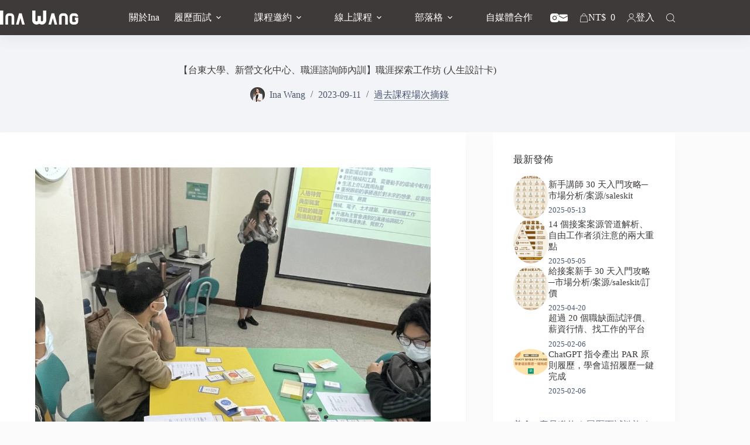

--- FILE ---
content_type: text/html; charset=UTF-8
request_url: https://inawang.com/nttu/
body_size: 50583
content:
<!doctype html>
<html lang="zh-TW" id="tw" class="tailwind" data-theme="lofi">
<head>
	
	<meta charset="UTF-8">
	<meta name="viewport" content="width=device-width, initial-scale=1, maximum-scale=5, viewport-fit=cover">
	<link rel="profile" href="https://gmpg.org/xfn/11">

	<style>#tw[data-theme='lofi'] {--p: 15.9066% 0 0;--pc: 100% 0 0;--s: 21.455% 0.001566 17.278957;--sc: 100% 0 0;--a: 26.8618% 0 0;--ac: 100% 0 0;--n: 0% 0 0;--nc: 100% 0 0;--b1: 100% 0 0;--b2: 96.1151% 0 0;--b3: 92.268% 0.001082 17.17934;--bc: 0% 0 0;--in: 79.54% 0.103 205.9;--inc: 15.908% 0.0206 205.9;--su: 90.13% 0.153 164.14;--suc: 18.026% 0.0306 164.14;--wa: 88.37% 0.135 79.94;--wac: 17.674% 0.027 79.94;--er: 78.66% 0.15 28.47;--erc: 15.732% 0.03 28.47;--rounded-box: 0.25rem;--rounded-btn: 0.125rem;--rounded-badge: 0.125rem;--animation-btn: 0.25s;--animation-input: .2s;--btn-focus-scale: 0.95;--border-btn: 1px;--tab-border: 1px;--tab-radius: 0.125rem;color-scheme: light;}</style><meta name='robots' content='index, follow, max-image-preview:large, max-snippet:-1, max-video-preview:-1' />
			<!-- Pixel Cat  Global site tag (gtag.js) - Google Analytics -->
			<script async src="https://www.googletagmanager.com/gtag/js?id=G-R36LZFZD11"></script>
			<script>
				window.dataLayer = window.dataLayer || [];
				function gtag(){dataLayer.push(arguments);}
				gtag('js', new Date());
				gtag( 'config', 'G-R36LZFZD11' );
			</script>
				<!-- Pixel Cat Facebook Pixel Code -->
	<script>
	!function(f,b,e,v,n,t,s){if(f.fbq)return;n=f.fbq=function(){n.callMethod?
	n.callMethod.apply(n,arguments):n.queue.push(arguments)};if(!f._fbq)f._fbq=n;
	n.push=n;n.loaded=!0;n.version='2.0';n.queue=[];t=b.createElement(e);t.async=!0;
	t.src=v;s=b.getElementsByTagName(e)[0];s.parentNode.insertBefore(t,s)}(window,
	document,'script','https://connect.facebook.net/en_US/fbevents.js' );
	fbq( 'init', '1835881800181575' );	</script>
	<!-- DO NOT MODIFY -->
	<!-- End Facebook Pixel Code -->
	
            <script data-no-defer="1" data-ezscrex="false" data-cfasync="false" data-pagespeed-no-defer data-cookieconsent="ignore">
                var ctPublicFunctions = {"_ajax_nonce":"48666cb3f2","_rest_nonce":"502cdeec46","_ajax_url":"\/wp-admin\/admin-ajax.php","_rest_url":"https:\/\/inawang.com\/wp-json\/","data__cookies_type":"none","data__ajax_type":"rest","data__bot_detector_enabled":"1","data__frontend_data_log_enabled":1,"cookiePrefix":"","wprocket_detected":false,"host_url":"inawang.com","text__ee_click_to_select":"Click to select the whole data","text__ee_original_email":"The complete one is","text__ee_got_it":"Got it","text__ee_blocked":"Blocked","text__ee_cannot_connect":"Cannot connect","text__ee_cannot_decode":"Can not decode email. Unknown reason","text__ee_email_decoder":"CleanTalk email decoder","text__ee_wait_for_decoding":"The magic is on the way!","text__ee_decoding_process":"Please wait a few seconds while we decode the contact data."}
            </script>
        
            <script data-no-defer="1" data-ezscrex="false" data-cfasync="false" data-pagespeed-no-defer data-cookieconsent="ignore">
                var ctPublic = {"_ajax_nonce":"48666cb3f2","settings__forms__check_internal":"0","settings__forms__check_external":"0","settings__forms__force_protection":"0","settings__forms__search_test":"1","settings__forms__wc_add_to_cart":"0","settings__data__bot_detector_enabled":"1","settings__sfw__anti_crawler":0,"blog_home":"https:\/\/inawang.com\/","pixel__setting":"3","pixel__enabled":false,"pixel__url":null,"data__email_check_before_post":"1","data__email_check_exist_post":"1","data__cookies_type":"none","data__key_is_ok":true,"data__visible_fields_required":true,"wl_brandname":"Anti-Spam by CleanTalk","wl_brandname_short":"CleanTalk","ct_checkjs_key":180631778,"emailEncoderPassKey":"5c9b848416ee7f0cd786984fcda4b920","bot_detector_forms_excluded":"W10=","advancedCacheExists":false,"varnishCacheExists":false,"wc_ajax_add_to_cart":true,"theRealPerson":{"phrases":{"trpHeading":"The Real Person Badge!","trpContent1":"The commenter acts as a real person and verified as not a bot.","trpContent2":" Anti-Spam by CleanTalk","trpContentLearnMore":"Learn more"},"trpContentLink":"https:\/\/cleantalk.org\/help\/the-real-person?utm_id=&amp;utm_term=&amp;utm_source=admin_side&amp;utm_medium=trp_badge&amp;utm_content=trp_badge_link_click&amp;utm_campaign=apbct_links","imgPersonUrl":"https:\/\/inawang.com\/wp-content\/plugins\/cleantalk-spam-protect\/css\/images\/real_user.svg","imgShieldUrl":"https:\/\/inawang.com\/wp-content\/plugins\/cleantalk-spam-protect\/css\/images\/shield.svg"}}
            </script>
        
<!-- Google Tag Manager for WordPress by gtm4wp.com -->
<script data-cfasync="false" data-pagespeed-no-defer>
	var gtm4wp_datalayer_name = "dataLayer";
	var dataLayer = dataLayer || [];
</script>
<!-- End Google Tag Manager for WordPress by gtm4wp.com -->
	<!-- This site is optimized with the Yoast SEO plugin v26.7 - https://yoast.com/wordpress/plugins/seo/ -->
	<title>【台東大學、新營文化中心、職涯諮詢師內訓】職涯探索工作坊 (人生設計卡) - Ina Wang</title>
	<meta name="description" content="由於職涯探索是一輩子的事，課程實務上也發現，不同學員在人生不同階段會因經驗、工作、環境的不同而有不同的職涯規劃，因此老中青不同族群都適合參與這堂職涯探索工作坊。我們過往執行過的課程學員包含以下：面臨畢業就業的大學生、青年族群退休尋找第二事業的銀髮族、重返職場的家庭主婦提供諮詢的職涯諮詢師、人資工作者、教育工作者" />
	<link rel="canonical" href="https://inawang.com/nttu/" />
	<meta property="og:locale" content="zh_TW" />
	<meta property="og:type" content="article" />
	<meta property="og:title" content="【台東大學、新營文化中心、職涯諮詢師內訓】職涯探索工作坊 (人生設計卡) - Ina Wang" />
	<meta property="og:description" content="由於職涯探索是一輩子的事，課程實務上也發現，不同學員在人生不同階段會因經驗、工作、環境的不同而有不同的職涯規劃，因此老中青不同族群都適合參與這堂職涯探索工作坊。我們過往執行過的課程學員包含以下：面臨畢業就業的大學生、青年族群退休尋找第二事業的銀髮族、重返職場的家庭主婦提供諮詢的職涯諮詢師、人資工作者、教育工作者" />
	<meta property="og:url" content="https://inawang.com/nttu/" />
	<meta property="og:site_name" content="Ina Wang" />
	<meta property="article:published_time" content="2023-09-11T12:18:53+00:00" />
	<meta property="article:modified_time" content="2023-09-12T13:04:34+00:00" />
	<meta property="og:image" content="https://inawang-com.sfo3.digitaloceanspaces.com/wp-content/uploads/2023/09/141218_0.jpg" />
	<meta property="og:image:width" content="1477" />
	<meta property="og:image:height" content="1108" />
	<meta property="og:image:type" content="image/jpeg" />
	<meta name="author" content="Ina Wang" />
	<meta name="twitter:card" content="summary_large_image" />
	<meta name="twitter:label1" content="作者:" />
	<meta name="twitter:data1" content="Ina Wang" />
	<meta name="twitter:label2" content="預估閱讀時間" />
	<meta name="twitter:data2" content="2 分鐘" />
	<script type="application/ld+json" class="yoast-schema-graph">{"@context":"https://schema.org","@graph":[{"@type":"Article","@id":"https://inawang.com/nttu/#article","isPartOf":{"@id":"https://inawang.com/nttu/"},"author":{"name":"Ina Wang","@id":"https://inawang.com/#/schema/person/54534b83b0d7b89795e6b2e48720c305"},"headline":"【台東大學、新營文化中心、職涯諮詢師內訓】職涯探索工作坊 (人生設計卡)","datePublished":"2023-09-11T12:18:53+00:00","dateModified":"2023-09-12T13:04:34+00:00","mainEntityOfPage":{"@id":"https://inawang.com/nttu/"},"wordCount":4,"commentCount":0,"publisher":{"@id":"https://inawang.com/#/schema/person/95210e30fd2a9ccdf8c9760b0819c997"},"image":{"@id":"https://inawang.com/nttu/#primaryimage"},"thumbnailUrl":"https://inawang.com/wp-content/uploads/2023/09/141218_0.jpg","articleSection":["過去課程場次摘錄"],"inLanguage":"zh-TW"},{"@type":"WebPage","@id":"https://inawang.com/nttu/","url":"https://inawang.com/nttu/","name":"【台東大學、新營文化中心、職涯諮詢師內訓】職涯探索工作坊 (人生設計卡) - Ina Wang","isPartOf":{"@id":"https://inawang.com/#website"},"primaryImageOfPage":{"@id":"https://inawang.com/nttu/#primaryimage"},"image":{"@id":"https://inawang.com/nttu/#primaryimage"},"thumbnailUrl":"https://inawang.com/wp-content/uploads/2023/09/141218_0.jpg","datePublished":"2023-09-11T12:18:53+00:00","dateModified":"2023-09-12T13:04:34+00:00","description":"由於職涯探索是一輩子的事，課程實務上也發現，不同學員在人生不同階段會因經驗、工作、環境的不同而有不同的職涯規劃，因此老中青不同族群都適合參與這堂職涯探索工作坊。我們過往執行過的課程學員包含以下：面臨畢業就業的大學生、青年族群退休尋找第二事業的銀髮族、重返職場的家庭主婦提供諮詢的職涯諮詢師、人資工作者、教育工作者","breadcrumb":{"@id":"https://inawang.com/nttu/#breadcrumb"},"inLanguage":"zh-TW","potentialAction":[{"@type":"ReadAction","target":["https://inawang.com/nttu/"]}]},{"@type":"ImageObject","inLanguage":"zh-TW","@id":"https://inawang.com/nttu/#primaryimage","url":"https://inawang.com/wp-content/uploads/2023/09/141218_0.jpg","contentUrl":"https://inawang.com/wp-content/uploads/2023/09/141218_0.jpg","caption":"141218 0"},{"@type":"BreadcrumbList","@id":"https://inawang.com/nttu/#breadcrumb","itemListElement":[{"@type":"ListItem","position":1,"name":"首頁","item":"https://inawang.com/"},{"@type":"ListItem","position":2,"name":"部落格","item":"https://inawang.com/weblog/"},{"@type":"ListItem","position":3,"name":"【台東大學、新營文化中心、職涯諮詢師內訓】職涯探索工作坊 (人生設計卡)"}]},{"@type":"WebSite","@id":"https://inawang.com/#website","url":"https://inawang.com/","name":"Ina Wang","description":"主要分享美食、生活、職涯、行銷，最近想當個寫心理學、感情觀點的社會觀察家。","publisher":{"@id":"https://inawang.com/#/schema/person/95210e30fd2a9ccdf8c9760b0819c997"},"potentialAction":[{"@type":"SearchAction","target":{"@type":"EntryPoint","urlTemplate":"https://inawang.com/?s={search_term_string}"},"query-input":{"@type":"PropertyValueSpecification","valueRequired":true,"valueName":"search_term_string"}}],"inLanguage":"zh-TW"},{"@type":["Person","Organization"],"@id":"https://inawang.com/#/schema/person/95210e30fd2a9ccdf8c9760b0819c997","name":"Ina Wang","image":{"@type":"ImageObject","inLanguage":"zh-TW","@id":"https://inawang.com/#/schema/person/image/","url":"https://i0.wp.com/inawang-com.sfo3.digitaloceanspaces.com/wp-content/uploads/2022/10/ina-wang-2022-img.webp?fit=1500%2C1500&ssl=1","contentUrl":"https://i0.wp.com/inawang-com.sfo3.digitaloceanspaces.com/wp-content/uploads/2022/10/ina-wang-2022-img.webp?fit=1500%2C1500&ssl=1","width":1500,"height":1500,"caption":"Ina Wang"},"logo":{"@id":"https://inawang.com/#/schema/person/image/"}},{"@type":"Person","@id":"https://inawang.com/#/schema/person/54534b83b0d7b89795e6b2e48720c305","name":"Ina Wang","image":{"@type":"ImageObject","inLanguage":"zh-TW","@id":"https://inawang.com/#/schema/person/image/","url":"https://inawang.com/wp-content/uploads/nsl_avatars/99431662b33643f4ffb791638d0d82a1.jpg","contentUrl":"https://inawang.com/wp-content/uploads/nsl_avatars/99431662b33643f4ffb791638d0d82a1.jpg","caption":"Ina Wang"},"description":"目前身分包括： ➊ 企業內訓講師與顧問：行銷規劃與雇主品牌 ➋ 大學與政府部門單位業師：行銷與求職領域 ➌ 履歷面試諮詢師 ➍ 自媒體、團購經營者 過往經歷包括電商、FMCG、人力銀行行銷 專業為品牌行銷與社群行銷 同時為職涯平台─職涯大小室創辦人。","sameAs":["https://inawang.com/"],"url":"https://inawang.com/author/inawang/"}]}</script>
	<!-- / Yoast SEO plugin. -->


<link rel='dns-prefetch' href='//fd.cleantalk.org' />
<link rel='dns-prefetch' href='//cdnjs.cloudflare.com' />
<link rel='dns-prefetch' href='//fonts.googleapis.com' />
<link rel="alternate" type="application/rss+xml" title="訂閱《Ina Wang》&raquo; 資訊提供" href="https://inawang.com/feed/" />
<link rel="alternate" title="oEmbed (JSON)" type="application/json+oembed" href="https://inawang.com/wp-json/oembed/1.0/embed?url=https%3A%2F%2Finawang.com%2Fnttu%2F" />
<link rel="alternate" title="oEmbed (XML)" type="text/xml+oembed" href="https://inawang.com/wp-json/oembed/1.0/embed?url=https%3A%2F%2Finawang.com%2Fnttu%2F&#038;format=xml" />
<style id='wp-img-auto-sizes-contain-inline-css'>
img:is([sizes=auto i],[sizes^="auto," i]){contain-intrinsic-size:3000px 1500px}
/*# sourceURL=wp-img-auto-sizes-contain-inline-css */
</style>
<link rel='stylesheet' id='blocksy-dynamic-global-css' href='https://inawang.com/wp-content/uploads/blocksy/css/global.css?ver=97560' media='all' />
<link rel='stylesheet' id='wp-block-library-css' href='https://inawang.com/wp-includes/css/dist/block-library/style.min.css?ver=6.9' media='all' />
<link rel='stylesheet' id='powerhouse_front-css' href='https://inawang.com/wp-content/plugins/powerhouse/js/dist/css/front.min.css?ver=3.3.43' media='all' />
<link rel='stylesheet' id='xoo-aff-style-css' href='https://inawang.com/wp-content/plugins/easy-login-woocommerce/xoo-form-fields-fw/assets/css/xoo-aff-style.css?ver=2.1.0' media='all' />
<style id='xoo-aff-style-inline-css'>

.xoo-aff-input-group .xoo-aff-input-icon{
	background-color:  #eee;
	color: #555;
	max-width: 40px;
	min-width: 40px;
	border-color: #cccccc;
	border-width: 1px;
	font-size: 14px;
}
.xoo-aff-group{
	margin-bottom: 30px;
}

.xoo-aff-group input[type="text"], .xoo-aff-group input[type="password"], .xoo-aff-group input[type="email"], .xoo-aff-group input[type="number"], .xoo-aff-group select, .xoo-aff-group select + .select2, .xoo-aff-group input[type="tel"], .xoo-aff-group input[type="file"]{
	background-color: #fff;
	color: #777;
	border-width: 1px;
	border-color: #cccccc;
	height: 50px;
}


.xoo-aff-group input[type="file"]{
	line-height: calc(50px - 13px);
}



.xoo-aff-group input[type="text"]::placeholder, .xoo-aff-group input[type="password"]::placeholder, .xoo-aff-group input[type="email"]::placeholder, .xoo-aff-group input[type="number"]::placeholder, .xoo-aff-group select::placeholder, .xoo-aff-group input[type="tel"]::placeholder, .xoo-aff-group .select2-selection__rendered, .xoo-aff-group .select2-container--default .select2-selection--single .select2-selection__rendered, .xoo-aff-group input[type="file"]::placeholder, .xoo-aff-group input::file-selector-button{
	color: #777;
}

.xoo-aff-group input[type="text"]:focus, .xoo-aff-group input[type="password"]:focus, .xoo-aff-group input[type="email"]:focus, .xoo-aff-group input[type="number"]:focus, .xoo-aff-group select:focus, .xoo-aff-group select + .select2:focus, .xoo-aff-group input[type="tel"]:focus, .xoo-aff-group input[type="file"]:focus{
	background-color: #ededed;
	color: #000;
}

[placeholder]:focus::-webkit-input-placeholder{
	color: #000!important;
}


.xoo-aff-input-icon + input[type="text"], .xoo-aff-input-icon + input[type="password"], .xoo-aff-input-icon + input[type="email"], .xoo-aff-input-icon + input[type="number"], .xoo-aff-input-icon + select, .xoo-aff-input-icon + select + .select2,  .xoo-aff-input-icon + input[type="tel"], .xoo-aff-input-icon + input[type="file"]{
	border-bottom-left-radius: 0;
	border-top-left-radius: 0;
}


/*# sourceURL=xoo-aff-style-inline-css */
</style>
<link rel='stylesheet' id='xoo-aff-font-awesome5-css' href='https://inawang.com/wp-content/plugins/easy-login-woocommerce/xoo-form-fields-fw/lib/fontawesome5/css/all.min.css?ver=6.9' media='all' />
<link rel='stylesheet' id='fluentform-elementor-widget-css' href='https://inawang.com/wp-content/plugins/fluentform/assets/css/fluent-forms-elementor-widget.css?ver=6.1.12' media='all' />
<style id='global-styles-inline-css'>
:root{--wp--preset--aspect-ratio--square: 1;--wp--preset--aspect-ratio--4-3: 4/3;--wp--preset--aspect-ratio--3-4: 3/4;--wp--preset--aspect-ratio--3-2: 3/2;--wp--preset--aspect-ratio--2-3: 2/3;--wp--preset--aspect-ratio--16-9: 16/9;--wp--preset--aspect-ratio--9-16: 9/16;--wp--preset--color--black: #000000;--wp--preset--color--cyan-bluish-gray: #abb8c3;--wp--preset--color--white: #ffffff;--wp--preset--color--pale-pink: #f78da7;--wp--preset--color--vivid-red: #cf2e2e;--wp--preset--color--luminous-vivid-orange: #ff6900;--wp--preset--color--luminous-vivid-amber: #fcb900;--wp--preset--color--light-green-cyan: #7bdcb5;--wp--preset--color--vivid-green-cyan: #00d084;--wp--preset--color--pale-cyan-blue: #8ed1fc;--wp--preset--color--vivid-cyan-blue: #0693e3;--wp--preset--color--vivid-purple: #9b51e0;--wp--preset--color--palette-color-1: var(--theme-palette-color-1, #98c1d9);--wp--preset--color--palette-color-2: var(--theme-palette-color-2, #E84855);--wp--preset--color--palette-color-3: var(--theme-palette-color-3, #475671);--wp--preset--color--palette-color-4: var(--theme-palette-color-4, #3e3a39);--wp--preset--color--palette-color-5: var(--theme-palette-color-5, #E7E9EF);--wp--preset--color--palette-color-6: var(--theme-palette-color-6, #f3f4f7);--wp--preset--color--palette-color-7: var(--theme-palette-color-7, #FBFBFC);--wp--preset--color--palette-color-8: var(--theme-palette-color-8, #ffffff);--wp--preset--gradient--vivid-cyan-blue-to-vivid-purple: linear-gradient(135deg,rgb(6,147,227) 0%,rgb(155,81,224) 100%);--wp--preset--gradient--light-green-cyan-to-vivid-green-cyan: linear-gradient(135deg,rgb(122,220,180) 0%,rgb(0,208,130) 100%);--wp--preset--gradient--luminous-vivid-amber-to-luminous-vivid-orange: linear-gradient(135deg,rgb(252,185,0) 0%,rgb(255,105,0) 100%);--wp--preset--gradient--luminous-vivid-orange-to-vivid-red: linear-gradient(135deg,rgb(255,105,0) 0%,rgb(207,46,46) 100%);--wp--preset--gradient--very-light-gray-to-cyan-bluish-gray: linear-gradient(135deg,rgb(238,238,238) 0%,rgb(169,184,195) 100%);--wp--preset--gradient--cool-to-warm-spectrum: linear-gradient(135deg,rgb(74,234,220) 0%,rgb(151,120,209) 20%,rgb(207,42,186) 40%,rgb(238,44,130) 60%,rgb(251,105,98) 80%,rgb(254,248,76) 100%);--wp--preset--gradient--blush-light-purple: linear-gradient(135deg,rgb(255,206,236) 0%,rgb(152,150,240) 100%);--wp--preset--gradient--blush-bordeaux: linear-gradient(135deg,rgb(254,205,165) 0%,rgb(254,45,45) 50%,rgb(107,0,62) 100%);--wp--preset--gradient--luminous-dusk: linear-gradient(135deg,rgb(255,203,112) 0%,rgb(199,81,192) 50%,rgb(65,88,208) 100%);--wp--preset--gradient--pale-ocean: linear-gradient(135deg,rgb(255,245,203) 0%,rgb(182,227,212) 50%,rgb(51,167,181) 100%);--wp--preset--gradient--electric-grass: linear-gradient(135deg,rgb(202,248,128) 0%,rgb(113,206,126) 100%);--wp--preset--gradient--midnight: linear-gradient(135deg,rgb(2,3,129) 0%,rgb(40,116,252) 100%);--wp--preset--gradient--juicy-peach: linear-gradient(to right, #ffecd2 0%, #fcb69f 100%);--wp--preset--gradient--young-passion: linear-gradient(to right, #ff8177 0%, #ff867a 0%, #ff8c7f 21%, #f99185 52%, #cf556c 78%, #b12a5b 100%);--wp--preset--gradient--true-sunset: linear-gradient(to right, #fa709a 0%, #fee140 100%);--wp--preset--gradient--morpheus-den: linear-gradient(to top, #30cfd0 0%, #330867 100%);--wp--preset--gradient--plum-plate: linear-gradient(135deg, #667eea 0%, #764ba2 100%);--wp--preset--gradient--aqua-splash: linear-gradient(15deg, #13547a 0%, #80d0c7 100%);--wp--preset--gradient--love-kiss: linear-gradient(to top, #ff0844 0%, #ffb199 100%);--wp--preset--gradient--new-retrowave: linear-gradient(to top, #3b41c5 0%, #a981bb 49%, #ffc8a9 100%);--wp--preset--gradient--plum-bath: linear-gradient(to top, #cc208e 0%, #6713d2 100%);--wp--preset--gradient--high-flight: linear-gradient(to right, #0acffe 0%, #495aff 100%);--wp--preset--gradient--teen-party: linear-gradient(-225deg, #FF057C 0%, #8D0B93 50%, #321575 100%);--wp--preset--gradient--fabled-sunset: linear-gradient(-225deg, #231557 0%, #44107A 29%, #FF1361 67%, #FFF800 100%);--wp--preset--gradient--arielle-smile: radial-gradient(circle 248px at center, #16d9e3 0%, #30c7ec 47%, #46aef7 100%);--wp--preset--gradient--itmeo-branding: linear-gradient(180deg, #2af598 0%, #009efd 100%);--wp--preset--gradient--deep-blue: linear-gradient(to right, #6a11cb 0%, #2575fc 100%);--wp--preset--gradient--strong-bliss: linear-gradient(to right, #f78ca0 0%, #f9748f 19%, #fd868c 60%, #fe9a8b 100%);--wp--preset--gradient--sweet-period: linear-gradient(to top, #3f51b1 0%, #5a55ae 13%, #7b5fac 25%, #8f6aae 38%, #a86aa4 50%, #cc6b8e 62%, #f18271 75%, #f3a469 87%, #f7c978 100%);--wp--preset--gradient--purple-division: linear-gradient(to top, #7028e4 0%, #e5b2ca 100%);--wp--preset--gradient--cold-evening: linear-gradient(to top, #0c3483 0%, #a2b6df 100%, #6b8cce 100%, #a2b6df 100%);--wp--preset--gradient--mountain-rock: linear-gradient(to right, #868f96 0%, #596164 100%);--wp--preset--gradient--desert-hump: linear-gradient(to top, #c79081 0%, #dfa579 100%);--wp--preset--gradient--ethernal-constance: linear-gradient(to top, #09203f 0%, #537895 100%);--wp--preset--gradient--happy-memories: linear-gradient(-60deg, #ff5858 0%, #f09819 100%);--wp--preset--gradient--grown-early: linear-gradient(to top, #0ba360 0%, #3cba92 100%);--wp--preset--gradient--morning-salad: linear-gradient(-225deg, #B7F8DB 0%, #50A7C2 100%);--wp--preset--gradient--night-call: linear-gradient(-225deg, #AC32E4 0%, #7918F2 48%, #4801FF 100%);--wp--preset--gradient--mind-crawl: linear-gradient(-225deg, #473B7B 0%, #3584A7 51%, #30D2BE 100%);--wp--preset--gradient--angel-care: linear-gradient(-225deg, #FFE29F 0%, #FFA99F 48%, #FF719A 100%);--wp--preset--gradient--juicy-cake: linear-gradient(to top, #e14fad 0%, #f9d423 100%);--wp--preset--gradient--rich-metal: linear-gradient(to right, #d7d2cc 0%, #304352 100%);--wp--preset--gradient--mole-hall: linear-gradient(-20deg, #616161 0%, #9bc5c3 100%);--wp--preset--gradient--cloudy-knoxville: linear-gradient(120deg, #fdfbfb 0%, #ebedee 100%);--wp--preset--gradient--soft-grass: linear-gradient(to top, #c1dfc4 0%, #deecdd 100%);--wp--preset--gradient--saint-petersburg: linear-gradient(135deg, #f5f7fa 0%, #c3cfe2 100%);--wp--preset--gradient--everlasting-sky: linear-gradient(135deg, #fdfcfb 0%, #e2d1c3 100%);--wp--preset--gradient--kind-steel: linear-gradient(-20deg, #e9defa 0%, #fbfcdb 100%);--wp--preset--gradient--over-sun: linear-gradient(60deg, #abecd6 0%, #fbed96 100%);--wp--preset--gradient--premium-white: linear-gradient(to top, #d5d4d0 0%, #d5d4d0 1%, #eeeeec 31%, #efeeec 75%, #e9e9e7 100%);--wp--preset--gradient--clean-mirror: linear-gradient(45deg, #93a5cf 0%, #e4efe9 100%);--wp--preset--gradient--wild-apple: linear-gradient(to top, #d299c2 0%, #fef9d7 100%);--wp--preset--gradient--snow-again: linear-gradient(to top, #e6e9f0 0%, #eef1f5 100%);--wp--preset--gradient--confident-cloud: linear-gradient(to top, #dad4ec 0%, #dad4ec 1%, #f3e7e9 100%);--wp--preset--gradient--glass-water: linear-gradient(to top, #dfe9f3 0%, white 100%);--wp--preset--gradient--perfect-white: linear-gradient(-225deg, #E3FDF5 0%, #FFE6FA 100%);--wp--preset--font-size--small: 13px;--wp--preset--font-size--medium: 20px;--wp--preset--font-size--large: clamp(22px, 1.375rem + ((1vw - 3.2px) * 0.625), 30px);--wp--preset--font-size--x-large: clamp(30px, 1.875rem + ((1vw - 3.2px) * 1.563), 50px);--wp--preset--font-size--xx-large: clamp(45px, 2.813rem + ((1vw - 3.2px) * 2.734), 80px);--wp--preset--spacing--20: 0.44rem;--wp--preset--spacing--30: 0.67rem;--wp--preset--spacing--40: 1rem;--wp--preset--spacing--50: 1.5rem;--wp--preset--spacing--60: 2.25rem;--wp--preset--spacing--70: 3.38rem;--wp--preset--spacing--80: 5.06rem;--wp--preset--shadow--natural: 6px 6px 9px rgba(0, 0, 0, 0.2);--wp--preset--shadow--deep: 12px 12px 50px rgba(0, 0, 0, 0.4);--wp--preset--shadow--sharp: 6px 6px 0px rgba(0, 0, 0, 0.2);--wp--preset--shadow--outlined: 6px 6px 0px -3px rgb(255, 255, 255), 6px 6px rgb(0, 0, 0);--wp--preset--shadow--crisp: 6px 6px 0px rgb(0, 0, 0);}:root { --wp--style--global--content-size: var(--theme-block-max-width);--wp--style--global--wide-size: var(--theme-block-wide-max-width); }:where(body) { margin: 0; }.wp-site-blocks > .alignleft { float: left; margin-right: 2em; }.wp-site-blocks > .alignright { float: right; margin-left: 2em; }.wp-site-blocks > .aligncenter { justify-content: center; margin-left: auto; margin-right: auto; }:where(.wp-site-blocks) > * { margin-block-start: var(--theme-content-spacing); margin-block-end: 0; }:where(.wp-site-blocks) > :first-child { margin-block-start: 0; }:where(.wp-site-blocks) > :last-child { margin-block-end: 0; }:root { --wp--style--block-gap: var(--theme-content-spacing); }:root :where(.is-layout-flow) > :first-child{margin-block-start: 0;}:root :where(.is-layout-flow) > :last-child{margin-block-end: 0;}:root :where(.is-layout-flow) > *{margin-block-start: var(--theme-content-spacing);margin-block-end: 0;}:root :where(.is-layout-constrained) > :first-child{margin-block-start: 0;}:root :where(.is-layout-constrained) > :last-child{margin-block-end: 0;}:root :where(.is-layout-constrained) > *{margin-block-start: var(--theme-content-spacing);margin-block-end: 0;}:root :where(.is-layout-flex){gap: var(--theme-content-spacing);}:root :where(.is-layout-grid){gap: var(--theme-content-spacing);}.is-layout-flow > .alignleft{float: left;margin-inline-start: 0;margin-inline-end: 2em;}.is-layout-flow > .alignright{float: right;margin-inline-start: 2em;margin-inline-end: 0;}.is-layout-flow > .aligncenter{margin-left: auto !important;margin-right: auto !important;}.is-layout-constrained > .alignleft{float: left;margin-inline-start: 0;margin-inline-end: 2em;}.is-layout-constrained > .alignright{float: right;margin-inline-start: 2em;margin-inline-end: 0;}.is-layout-constrained > .aligncenter{margin-left: auto !important;margin-right: auto !important;}.is-layout-constrained > :where(:not(.alignleft):not(.alignright):not(.alignfull)){max-width: var(--wp--style--global--content-size);margin-left: auto !important;margin-right: auto !important;}.is-layout-constrained > .alignwide{max-width: var(--wp--style--global--wide-size);}body .is-layout-flex{display: flex;}.is-layout-flex{flex-wrap: wrap;align-items: center;}.is-layout-flex > :is(*, div){margin: 0;}body .is-layout-grid{display: grid;}.is-layout-grid > :is(*, div){margin: 0;}body{padding-top: 0px;padding-right: 0px;padding-bottom: 0px;padding-left: 0px;}:root :where(.wp-element-button, .wp-block-button__link){font-style: inherit;font-weight: inherit;letter-spacing: inherit;text-transform: inherit;}.has-black-color{color: var(--wp--preset--color--black) !important;}.has-cyan-bluish-gray-color{color: var(--wp--preset--color--cyan-bluish-gray) !important;}.has-white-color{color: var(--wp--preset--color--white) !important;}.has-pale-pink-color{color: var(--wp--preset--color--pale-pink) !important;}.has-vivid-red-color{color: var(--wp--preset--color--vivid-red) !important;}.has-luminous-vivid-orange-color{color: var(--wp--preset--color--luminous-vivid-orange) !important;}.has-luminous-vivid-amber-color{color: var(--wp--preset--color--luminous-vivid-amber) !important;}.has-light-green-cyan-color{color: var(--wp--preset--color--light-green-cyan) !important;}.has-vivid-green-cyan-color{color: var(--wp--preset--color--vivid-green-cyan) !important;}.has-pale-cyan-blue-color{color: var(--wp--preset--color--pale-cyan-blue) !important;}.has-vivid-cyan-blue-color{color: var(--wp--preset--color--vivid-cyan-blue) !important;}.has-vivid-purple-color{color: var(--wp--preset--color--vivid-purple) !important;}.has-palette-color-1-color{color: var(--wp--preset--color--palette-color-1) !important;}.has-palette-color-2-color{color: var(--wp--preset--color--palette-color-2) !important;}.has-palette-color-3-color{color: var(--wp--preset--color--palette-color-3) !important;}.has-palette-color-4-color{color: var(--wp--preset--color--palette-color-4) !important;}.has-palette-color-5-color{color: var(--wp--preset--color--palette-color-5) !important;}.has-palette-color-6-color{color: var(--wp--preset--color--palette-color-6) !important;}.has-palette-color-7-color{color: var(--wp--preset--color--palette-color-7) !important;}.has-palette-color-8-color{color: var(--wp--preset--color--palette-color-8) !important;}.has-black-background-color{background-color: var(--wp--preset--color--black) !important;}.has-cyan-bluish-gray-background-color{background-color: var(--wp--preset--color--cyan-bluish-gray) !important;}.has-white-background-color{background-color: var(--wp--preset--color--white) !important;}.has-pale-pink-background-color{background-color: var(--wp--preset--color--pale-pink) !important;}.has-vivid-red-background-color{background-color: var(--wp--preset--color--vivid-red) !important;}.has-luminous-vivid-orange-background-color{background-color: var(--wp--preset--color--luminous-vivid-orange) !important;}.has-luminous-vivid-amber-background-color{background-color: var(--wp--preset--color--luminous-vivid-amber) !important;}.has-light-green-cyan-background-color{background-color: var(--wp--preset--color--light-green-cyan) !important;}.has-vivid-green-cyan-background-color{background-color: var(--wp--preset--color--vivid-green-cyan) !important;}.has-pale-cyan-blue-background-color{background-color: var(--wp--preset--color--pale-cyan-blue) !important;}.has-vivid-cyan-blue-background-color{background-color: var(--wp--preset--color--vivid-cyan-blue) !important;}.has-vivid-purple-background-color{background-color: var(--wp--preset--color--vivid-purple) !important;}.has-palette-color-1-background-color{background-color: var(--wp--preset--color--palette-color-1) !important;}.has-palette-color-2-background-color{background-color: var(--wp--preset--color--palette-color-2) !important;}.has-palette-color-3-background-color{background-color: var(--wp--preset--color--palette-color-3) !important;}.has-palette-color-4-background-color{background-color: var(--wp--preset--color--palette-color-4) !important;}.has-palette-color-5-background-color{background-color: var(--wp--preset--color--palette-color-5) !important;}.has-palette-color-6-background-color{background-color: var(--wp--preset--color--palette-color-6) !important;}.has-palette-color-7-background-color{background-color: var(--wp--preset--color--palette-color-7) !important;}.has-palette-color-8-background-color{background-color: var(--wp--preset--color--palette-color-8) !important;}.has-black-border-color{border-color: var(--wp--preset--color--black) !important;}.has-cyan-bluish-gray-border-color{border-color: var(--wp--preset--color--cyan-bluish-gray) !important;}.has-white-border-color{border-color: var(--wp--preset--color--white) !important;}.has-pale-pink-border-color{border-color: var(--wp--preset--color--pale-pink) !important;}.has-vivid-red-border-color{border-color: var(--wp--preset--color--vivid-red) !important;}.has-luminous-vivid-orange-border-color{border-color: var(--wp--preset--color--luminous-vivid-orange) !important;}.has-luminous-vivid-amber-border-color{border-color: var(--wp--preset--color--luminous-vivid-amber) !important;}.has-light-green-cyan-border-color{border-color: var(--wp--preset--color--light-green-cyan) !important;}.has-vivid-green-cyan-border-color{border-color: var(--wp--preset--color--vivid-green-cyan) !important;}.has-pale-cyan-blue-border-color{border-color: var(--wp--preset--color--pale-cyan-blue) !important;}.has-vivid-cyan-blue-border-color{border-color: var(--wp--preset--color--vivid-cyan-blue) !important;}.has-vivid-purple-border-color{border-color: var(--wp--preset--color--vivid-purple) !important;}.has-palette-color-1-border-color{border-color: var(--wp--preset--color--palette-color-1) !important;}.has-palette-color-2-border-color{border-color: var(--wp--preset--color--palette-color-2) !important;}.has-palette-color-3-border-color{border-color: var(--wp--preset--color--palette-color-3) !important;}.has-palette-color-4-border-color{border-color: var(--wp--preset--color--palette-color-4) !important;}.has-palette-color-5-border-color{border-color: var(--wp--preset--color--palette-color-5) !important;}.has-palette-color-6-border-color{border-color: var(--wp--preset--color--palette-color-6) !important;}.has-palette-color-7-border-color{border-color: var(--wp--preset--color--palette-color-7) !important;}.has-palette-color-8-border-color{border-color: var(--wp--preset--color--palette-color-8) !important;}.has-vivid-cyan-blue-to-vivid-purple-gradient-background{background: var(--wp--preset--gradient--vivid-cyan-blue-to-vivid-purple) !important;}.has-light-green-cyan-to-vivid-green-cyan-gradient-background{background: var(--wp--preset--gradient--light-green-cyan-to-vivid-green-cyan) !important;}.has-luminous-vivid-amber-to-luminous-vivid-orange-gradient-background{background: var(--wp--preset--gradient--luminous-vivid-amber-to-luminous-vivid-orange) !important;}.has-luminous-vivid-orange-to-vivid-red-gradient-background{background: var(--wp--preset--gradient--luminous-vivid-orange-to-vivid-red) !important;}.has-very-light-gray-to-cyan-bluish-gray-gradient-background{background: var(--wp--preset--gradient--very-light-gray-to-cyan-bluish-gray) !important;}.has-cool-to-warm-spectrum-gradient-background{background: var(--wp--preset--gradient--cool-to-warm-spectrum) !important;}.has-blush-light-purple-gradient-background{background: var(--wp--preset--gradient--blush-light-purple) !important;}.has-blush-bordeaux-gradient-background{background: var(--wp--preset--gradient--blush-bordeaux) !important;}.has-luminous-dusk-gradient-background{background: var(--wp--preset--gradient--luminous-dusk) !important;}.has-pale-ocean-gradient-background{background: var(--wp--preset--gradient--pale-ocean) !important;}.has-electric-grass-gradient-background{background: var(--wp--preset--gradient--electric-grass) !important;}.has-midnight-gradient-background{background: var(--wp--preset--gradient--midnight) !important;}.has-juicy-peach-gradient-background{background: var(--wp--preset--gradient--juicy-peach) !important;}.has-young-passion-gradient-background{background: var(--wp--preset--gradient--young-passion) !important;}.has-true-sunset-gradient-background{background: var(--wp--preset--gradient--true-sunset) !important;}.has-morpheus-den-gradient-background{background: var(--wp--preset--gradient--morpheus-den) !important;}.has-plum-plate-gradient-background{background: var(--wp--preset--gradient--plum-plate) !important;}.has-aqua-splash-gradient-background{background: var(--wp--preset--gradient--aqua-splash) !important;}.has-love-kiss-gradient-background{background: var(--wp--preset--gradient--love-kiss) !important;}.has-new-retrowave-gradient-background{background: var(--wp--preset--gradient--new-retrowave) !important;}.has-plum-bath-gradient-background{background: var(--wp--preset--gradient--plum-bath) !important;}.has-high-flight-gradient-background{background: var(--wp--preset--gradient--high-flight) !important;}.has-teen-party-gradient-background{background: var(--wp--preset--gradient--teen-party) !important;}.has-fabled-sunset-gradient-background{background: var(--wp--preset--gradient--fabled-sunset) !important;}.has-arielle-smile-gradient-background{background: var(--wp--preset--gradient--arielle-smile) !important;}.has-itmeo-branding-gradient-background{background: var(--wp--preset--gradient--itmeo-branding) !important;}.has-deep-blue-gradient-background{background: var(--wp--preset--gradient--deep-blue) !important;}.has-strong-bliss-gradient-background{background: var(--wp--preset--gradient--strong-bliss) !important;}.has-sweet-period-gradient-background{background: var(--wp--preset--gradient--sweet-period) !important;}.has-purple-division-gradient-background{background: var(--wp--preset--gradient--purple-division) !important;}.has-cold-evening-gradient-background{background: var(--wp--preset--gradient--cold-evening) !important;}.has-mountain-rock-gradient-background{background: var(--wp--preset--gradient--mountain-rock) !important;}.has-desert-hump-gradient-background{background: var(--wp--preset--gradient--desert-hump) !important;}.has-ethernal-constance-gradient-background{background: var(--wp--preset--gradient--ethernal-constance) !important;}.has-happy-memories-gradient-background{background: var(--wp--preset--gradient--happy-memories) !important;}.has-grown-early-gradient-background{background: var(--wp--preset--gradient--grown-early) !important;}.has-morning-salad-gradient-background{background: var(--wp--preset--gradient--morning-salad) !important;}.has-night-call-gradient-background{background: var(--wp--preset--gradient--night-call) !important;}.has-mind-crawl-gradient-background{background: var(--wp--preset--gradient--mind-crawl) !important;}.has-angel-care-gradient-background{background: var(--wp--preset--gradient--angel-care) !important;}.has-juicy-cake-gradient-background{background: var(--wp--preset--gradient--juicy-cake) !important;}.has-rich-metal-gradient-background{background: var(--wp--preset--gradient--rich-metal) !important;}.has-mole-hall-gradient-background{background: var(--wp--preset--gradient--mole-hall) !important;}.has-cloudy-knoxville-gradient-background{background: var(--wp--preset--gradient--cloudy-knoxville) !important;}.has-soft-grass-gradient-background{background: var(--wp--preset--gradient--soft-grass) !important;}.has-saint-petersburg-gradient-background{background: var(--wp--preset--gradient--saint-petersburg) !important;}.has-everlasting-sky-gradient-background{background: var(--wp--preset--gradient--everlasting-sky) !important;}.has-kind-steel-gradient-background{background: var(--wp--preset--gradient--kind-steel) !important;}.has-over-sun-gradient-background{background: var(--wp--preset--gradient--over-sun) !important;}.has-premium-white-gradient-background{background: var(--wp--preset--gradient--premium-white) !important;}.has-clean-mirror-gradient-background{background: var(--wp--preset--gradient--clean-mirror) !important;}.has-wild-apple-gradient-background{background: var(--wp--preset--gradient--wild-apple) !important;}.has-snow-again-gradient-background{background: var(--wp--preset--gradient--snow-again) !important;}.has-confident-cloud-gradient-background{background: var(--wp--preset--gradient--confident-cloud) !important;}.has-glass-water-gradient-background{background: var(--wp--preset--gradient--glass-water) !important;}.has-perfect-white-gradient-background{background: var(--wp--preset--gradient--perfect-white) !important;}.has-small-font-size{font-size: var(--wp--preset--font-size--small) !important;}.has-medium-font-size{font-size: var(--wp--preset--font-size--medium) !important;}.has-large-font-size{font-size: var(--wp--preset--font-size--large) !important;}.has-x-large-font-size{font-size: var(--wp--preset--font-size--x-large) !important;}.has-xx-large-font-size{font-size: var(--wp--preset--font-size--xx-large) !important;}
:root :where(.wp-block-pullquote){font-size: clamp(0.984em, 0.984rem + ((1vw - 0.2em) * 0.645), 1.5em);line-height: 1.6;}
/*# sourceURL=global-styles-inline-css */
</style>
<link rel='stylesheet' id='cleantalk-public-css-css' href='https://inawang.com/wp-content/plugins/cleantalk-spam-protect/css/cleantalk-public.min.css?ver=6.70.1_1766156750' media='all' />
<link rel='stylesheet' id='cleantalk-email-decoder-css-css' href='https://inawang.com/wp-content/plugins/cleantalk-spam-protect/css/cleantalk-email-decoder.min.css?ver=6.70.1_1766156750' media='all' />
<link rel='stylesheet' id='cleantalk-trp-css-css' href='https://inawang.com/wp-content/plugins/cleantalk-spam-protect/css/cleantalk-trp.min.css?ver=6.70.1_1766156750' media='all' />
<style id='woocommerce-inline-inline-css'>
.woocommerce form .form-row .required { visibility: visible; }
/*# sourceURL=woocommerce-inline-inline-css */
</style>
<link rel='stylesheet' id='woomp-css' href='https://inawang.com/wp-content/plugins/woomp/public/css/woomp-public.css?ver=3.4.49' media='all' />
<link rel='stylesheet' id='woomp-main-css' href='https://inawang.com/wp-content/plugins/woomp/admin/css/main.min.css?ver=3.4.49' media='all' />
<link rel='stylesheet' id='card-css' href='https://inawang.com/wp-content/plugins/woomp/includes/payuni/assets/card.css?ver=1.0.7' media='all' />
<link rel='stylesheet' id='learndash_quiz_front_css-css' href='//inawang.com/wp-content/plugins/sfwd-lms/themes/legacy/templates/learndash_quiz_front.min.css?ver=4.23.1' media='all' />
<link rel='stylesheet' id='dashicons-css' href='https://inawang.com/wp-includes/css/dashicons.min.css?ver=6.9' media='all' />
<link rel='stylesheet' id='learndash-css' href='//inawang.com/wp-content/plugins/sfwd-lms/src/assets/dist/css/styles.css?ver=4.23.1' media='all' />
<link rel='stylesheet' id='jquery-dropdown-css-css' href='//inawang.com/wp-content/plugins/sfwd-lms/assets/css/jquery.dropdown.min.css?ver=4.23.1' media='all' />
<link rel='stylesheet' id='learndash_lesson_video-css' href='//inawang.com/wp-content/plugins/sfwd-lms/themes/legacy/templates/learndash_lesson_video.min.css?ver=4.23.1' media='all' />
<link rel='stylesheet' id='learndash-admin-bar-css' href='https://inawang.com/wp-content/plugins/sfwd-lms/src/assets/dist/css/admin-bar/styles.css?ver=4.23.1' media='all' />
<link rel='stylesheet' id='xoo-el-style-css' href='https://inawang.com/wp-content/plugins/easy-login-woocommerce/assets/css/xoo-el-style.css?ver=3.0.4' media='all' />
<style id='xoo-el-style-inline-css'>

	.xoo-el-form-container button.btn.button.xoo-el-action-btn{
		background-color: #000000;
		color: #ffffff;
		font-weight: 600;
		font-size: 15px;
		height: 40px;
	}

.xoo-el-container:not(.xoo-el-style-slider) .xoo-el-inmodal{
	max-width: 800px;
	max-height: 650px;
}

.xoo-el-style-slider .xoo-el-modal{
	transform: translateX(800px);
	max-width: 800px;
}

	.xoo-el-sidebar{
		background-image: url(https://inawang.com/wp-content/plugins/easy-login-woocommerce/assets/images/popup-sidebar.jpg);
		min-width: 40%;
	}

.xoo-el-main, .xoo-el-main a , .xoo-el-main label{
	color: #000000;
}
.xoo-el-srcont{
	background-color: #ffffff;
}
.xoo-el-form-container ul.xoo-el-tabs li.xoo-el-active {
	background-color: #000000;
	color: #ffffff;
}
.xoo-el-form-container ul.xoo-el-tabs li{
	background-color: #eeeeee;
	color: #000000;
	font-size: 16px;
	padding: 12px 20px;
}
.xoo-el-main{
	padding: 40px 30px;
}

.xoo-el-form-container button.xoo-el-action-btn:not(.button){
    font-weight: 600;
    font-size: 15px;
}



	.xoo-el-modal:before {
		vertical-align: middle;
	}

	.xoo-el-style-slider .xoo-el-srcont {
		justify-content: center;
	}

	.xoo-el-style-slider .xoo-el-main{
		padding-top: 10px;
		padding-bottom: 10px; 
	}





.xoo-el-popup-active .xoo-el-opac{
    opacity: 0.7;
    background-color: #000000;
}





/*# sourceURL=xoo-el-style-inline-css */
</style>
<link rel='stylesheet' id='xoo-el-fonts-css' href='https://inawang.com/wp-content/plugins/easy-login-woocommerce/assets/css/xoo-el-fonts.css?ver=3.0.4' media='all' />
<link rel='stylesheet' id='ct-main-styles-css' href='https://inawang.com/wp-content/themes/blocksy/static/bundle/main.min.css?ver=2.1.23' media='all' />
<link rel='stylesheet' id='ct-woocommerce-styles-css' href='https://inawang.com/wp-content/themes/blocksy/static/bundle/woocommerce.min.css?ver=2.1.23' media='all' />
<link rel='stylesheet' id='blocksy-fonts-font-source-google-css' href='https://fonts.googleapis.com/css2?family=Noto%20Sans%20TC:wght@300;400;500;600;700&#038;display=swap' media='all' />
<link rel='stylesheet' id='ct-page-title-styles-css' href='https://inawang.com/wp-content/themes/blocksy/static/bundle/page-title.min.css?ver=2.1.23' media='all' />
<link rel='stylesheet' id='ct-sidebar-styles-css' href='https://inawang.com/wp-content/themes/blocksy/static/bundle/sidebar.min.css?ver=2.1.23' media='all' />
<link rel='stylesheet' id='ct-author-box-styles-css' href='https://inawang.com/wp-content/themes/blocksy/static/bundle/author-box.min.css?ver=2.1.23' media='all' />
<link rel='stylesheet' id='ct-posts-nav-styles-css' href='https://inawang.com/wp-content/themes/blocksy/static/bundle/posts-nav.min.css?ver=2.1.23' media='all' />
<link rel='stylesheet' id='ct-elementor-styles-css' href='https://inawang.com/wp-content/themes/blocksy/static/bundle/elementor-frontend.min.css?ver=2.1.23' media='all' />
<link rel='stylesheet' id='ct-elementor-woocommerce-styles-css' href='https://inawang.com/wp-content/themes/blocksy/static/bundle/elementor-woocommerce-frontend.min.css?ver=2.1.23' media='all' />
<link rel='stylesheet' id='ct-share-box-styles-css' href='https://inawang.com/wp-content/themes/blocksy/static/bundle/share-box.min.css?ver=2.1.23' media='all' />
<link rel='stylesheet' id='ct-flexy-styles-css' href='https://inawang.com/wp-content/themes/blocksy/static/bundle/flexy.min.css?ver=2.1.23' media='all' />
<link rel='stylesheet' id='learndash-front-css' href='//inawang.com/wp-content/plugins/sfwd-lms/themes/ld30/assets/css/learndash.min.css?ver=4.23.1' media='all' />
<style id='learndash-front-inline-css'>
		.learndash-wrapper .ld-item-list .ld-item-list-item.ld-is-next,
		.learndash-wrapper .wpProQuiz_content .wpProQuiz_questionListItem label:focus-within {
			border-color: #00a2e8;
		}

		/*
		.learndash-wrapper a:not(.ld-button):not(#quiz_continue_link):not(.ld-focus-menu-link):not(.btn-blue):not(#quiz_continue_link):not(.ld-js-register-account):not(#ld-focus-mode-course-heading):not(#btn-join):not(.ld-item-name):not(.ld-table-list-item-preview):not(.ld-lesson-item-preview-heading),
		 */

		.learndash-wrapper .ld-breadcrumbs a,
		.learndash-wrapper .ld-lesson-item.ld-is-current-lesson .ld-lesson-item-preview-heading,
		.learndash-wrapper .ld-lesson-item.ld-is-current-lesson .ld-lesson-title,
		.learndash-wrapper .ld-primary-color-hover:hover,
		.learndash-wrapper .ld-primary-color,
		.learndash-wrapper .ld-primary-color-hover:hover,
		.learndash-wrapper .ld-primary-color,
		.learndash-wrapper .ld-tabs .ld-tabs-navigation .ld-tab.ld-active,
		.learndash-wrapper .ld-button.ld-button-transparent,
		.learndash-wrapper .ld-button.ld-button-reverse,
		.learndash-wrapper .ld-icon-certificate,
		.learndash-wrapper .ld-login-modal .ld-login-modal-login .ld-modal-heading,
		#wpProQuiz_user_content a,
		.learndash-wrapper .ld-item-list .ld-item-list-item a.ld-item-name:hover,
		.learndash-wrapper .ld-focus-comments__heading-actions .ld-expand-button,
		.learndash-wrapper .ld-focus-comments__heading a,
		.learndash-wrapper .ld-focus-comments .comment-respond a,
		.learndash-wrapper .ld-focus-comment .ld-comment-reply a.comment-reply-link:hover,
		.learndash-wrapper .ld-expand-button.ld-button-alternate {
			color: #00a2e8 !important;
		}

		.learndash-wrapper .ld-focus-comment.bypostauthor>.ld-comment-wrapper,
		.learndash-wrapper .ld-focus-comment.role-group_leader>.ld-comment-wrapper,
		.learndash-wrapper .ld-focus-comment.role-administrator>.ld-comment-wrapper {
			background-color:rgba(0, 162, 232, 0.03) !important;
		}


		.learndash-wrapper .ld-primary-background,
		.learndash-wrapper .ld-tabs .ld-tabs-navigation .ld-tab.ld-active:after {
			background: #00a2e8 !important;
		}



		.learndash-wrapper .ld-course-navigation .ld-lesson-item.ld-is-current-lesson .ld-status-incomplete,
		.learndash-wrapper .ld-focus-comment.bypostauthor:not(.ptype-sfwd-assignment) >.ld-comment-wrapper>.ld-comment-avatar img,
		.learndash-wrapper .ld-focus-comment.role-group_leader>.ld-comment-wrapper>.ld-comment-avatar img,
		.learndash-wrapper .ld-focus-comment.role-administrator>.ld-comment-wrapper>.ld-comment-avatar img {
			border-color: #00a2e8 !important;
		}



		.learndash-wrapper .ld-loading::before {
			border-top:3px solid #00a2e8 !important;
		}

		.learndash-wrapper .ld-button:hover:not([disabled]):not(.ld-button-transparent):not(.ld--ignore-inline-css),
		#learndash-tooltips .ld-tooltip:after,
		#learndash-tooltips .ld-tooltip,
		.ld-tooltip:not(.ld-tooltip--modern) [role="tooltip"],
		.learndash-wrapper .ld-primary-background,
		.learndash-wrapper .btn-join:not(.ld--ignore-inline-css),
		.learndash-wrapper #btn-join:not(.ld--ignore-inline-css),
		.learndash-wrapper .ld-button:not([disabled]):not(.ld-button-reverse):not(.ld-button-transparent):not(.ld--ignore-inline-css),
		.learndash-wrapper .ld-expand-button:not([disabled]),
		.learndash-wrapper .wpProQuiz_content .wpProQuiz_button:not([disabled]):not(.wpProQuiz_button_reShowQuestion):not(.wpProQuiz_button_restartQuiz),
		.learndash-wrapper .wpProQuiz_content .wpProQuiz_button2:not([disabled]),
		.learndash-wrapper .ld-focus .ld-focus-sidebar .ld-course-navigation-heading,
		.learndash-wrapper .ld-focus-comments .form-submit #submit,
		.learndash-wrapper .ld-login-modal input[type='submit']:not([disabled]),
		.learndash-wrapper .ld-login-modal .ld-login-modal-register:not([disabled]),
		.learndash-wrapper .wpProQuiz_content .wpProQuiz_certificate a.btn-blue:not([disabled]),
		.learndash-wrapper .ld-focus .ld-focus-header .ld-user-menu .ld-user-menu-items a:not([disabled]),
		#wpProQuiz_user_content table.wp-list-table thead th,
		#wpProQuiz_overlay_close:not([disabled]),
		.learndash-wrapper .ld-expand-button.ld-button-alternate:not([disabled]) .ld-icon {
			background-color: #00a2e8 !important;
			color: #000000;
		}

		.learndash-wrapper .ld-focus .ld-focus-sidebar .ld-focus-sidebar-trigger:not([disabled]):not(:hover):not(:focus) .ld-icon {
			background-color: #00a2e8;
		}

		.learndash-wrapper .ld-focus .ld-focus-sidebar .ld-focus-sidebar-trigger:hover .ld-icon,
		.learndash-wrapper .ld-focus .ld-focus-sidebar .ld-focus-sidebar-trigger:focus .ld-icon {
			border-color: #00a2e8;
			color: #00a2e8;
		}

		.learndash-wrapper .ld-button:focus:not(.ld-button-transparent):not(.ld--ignore-inline-css),
		.learndash-wrapper .btn-join:focus:not(.ld--ignore-inline-css),
		.learndash-wrapper #btn-join:focus:not(.ld--ignore-inline-css),
		.learndash-wrapper .ld-expand-button:focus,
		.learndash-wrapper .wpProQuiz_content .wpProQuiz_button:not(.wpProQuiz_button_reShowQuestion):focus:not(.wpProQuiz_button_restartQuiz),
		.learndash-wrapper .wpProQuiz_content .wpProQuiz_button2:focus,
		.learndash-wrapper .ld-focus-comments .form-submit #submit,
		.learndash-wrapper .ld-login-modal input[type='submit']:focus,
		.learndash-wrapper .ld-login-modal .ld-login-modal-register:focus,
		.learndash-wrapper .wpProQuiz_content .wpProQuiz_certificate a.btn-blue:focus {
			opacity: 0.75; /* Replicates the hover/focus states pre-4.21.3. */
			outline-color: #00a2e8;
		}

		.learndash-wrapper .ld-button:hover:not(.ld-button-transparent):not(.ld--ignore-inline-css),
		.learndash-wrapper .btn-join:hover:not(.ld--ignore-inline-css),
		.learndash-wrapper #btn-join:hover:not(.ld--ignore-inline-css),
		.learndash-wrapper .ld-expand-button:hover,
		.learndash-wrapper .wpProQuiz_content .wpProQuiz_button:not(.wpProQuiz_button_reShowQuestion):hover:not(.wpProQuiz_button_restartQuiz),
		.learndash-wrapper .wpProQuiz_content .wpProQuiz_button2:hover,
		.learndash-wrapper .ld-focus-comments .form-submit #submit,
		.learndash-wrapper .ld-login-modal input[type='submit']:hover,
		.learndash-wrapper .ld-login-modal .ld-login-modal-register:hover,
		.learndash-wrapper .wpProQuiz_content .wpProQuiz_certificate a.btn-blue:hover {
			background-color: #00a2e8; /* Replicates the hover/focus states pre-4.21.3. */
			opacity: 0.85; /* Replicates the hover/focus states pre-4.21.3. */
		}

		.learndash-wrapper .ld-item-list .ld-item-search .ld-closer:focus {
			border-color: #00a2e8;
		}

		.learndash-wrapper .ld-focus .ld-focus-header .ld-user-menu .ld-user-menu-items:before {
			border-bottom-color: #00a2e8 !important;
		}

		.learndash-wrapper .ld-button.ld-button-transparent:hover {
			background: transparent !important;
		}

		.learndash-wrapper .ld-button.ld-button-transparent:focus {
			outline-color: #00a2e8;
		}

		.learndash-wrapper .ld-focus .ld-focus-header .sfwd-mark-complete .learndash_mark_complete_button,
		.learndash-wrapper .ld-focus .ld-focus-header #sfwd-mark-complete #learndash_mark_complete_button,
		.learndash-wrapper .ld-button.ld-button-transparent,
		.learndash-wrapper .ld-button.ld-button-alternate,
		.learndash-wrapper .ld-expand-button.ld-button-alternate {
			background-color:transparent !important;
		}

		.learndash-wrapper .ld-focus-header .ld-user-menu .ld-user-menu-items a,
		.learndash-wrapper .ld-button.ld-button-reverse:hover,
		.learndash-wrapper .ld-alert-success .ld-alert-icon.ld-icon-certificate,
		.learndash-wrapper .ld-alert-warning .ld-button,
		.learndash-wrapper .ld-primary-background.ld-status {
			color:white !important;
		}

		.learndash-wrapper .ld-status.ld-status-unlocked {
			background-color: rgba(0,162,232,0.2) !important;
			color: #00a2e8 !important;
		}

		.learndash-wrapper .wpProQuiz_content .wpProQuiz_addToplist {
			background-color: rgba(0,162,232,0.1) !important;
			border: 1px solid #00a2e8 !important;
		}

		.learndash-wrapper .wpProQuiz_content .wpProQuiz_toplistTable th {
			background: #00a2e8 !important;
		}

		.learndash-wrapper .wpProQuiz_content .wpProQuiz_toplistTrOdd {
			background-color: rgba(0,162,232,0.1) !important;
		}


		.learndash-wrapper .wpProQuiz_content .wpProQuiz_time_limit .wpProQuiz_progress {
			background-color: #00a2e8 !important;
		}
		
		.learndash-wrapper #quiz_continue_link,
		.learndash-wrapper .ld-secondary-background,
		.learndash-wrapper .learndash_mark_complete_button,
		.learndash-wrapper #learndash_mark_complete_button,
		.learndash-wrapper .ld-status-complete,
		.learndash-wrapper .ld-alert-success .ld-button,
		.learndash-wrapper .ld-alert-success .ld-alert-icon {
			background-color: #019e7c !important;
		}

		.learndash-wrapper #quiz_continue_link:focus,
		.learndash-wrapper .learndash_mark_complete_button:focus,
		.learndash-wrapper #learndash_mark_complete_button:focus,
		.learndash-wrapper .ld-alert-success .ld-button:focus {
			outline-color: #019e7c;
		}

		.learndash-wrapper .wpProQuiz_content a#quiz_continue_link {
			background-color: #019e7c !important;
		}

		.learndash-wrapper .wpProQuiz_content a#quiz_continue_link:focus {
			outline-color: #019e7c;
		}

		.learndash-wrapper .course_progress .sending_progress_bar {
			background: #019e7c !important;
		}

		.learndash-wrapper .wpProQuiz_content .wpProQuiz_button_reShowQuestion:hover, .learndash-wrapper .wpProQuiz_content .wpProQuiz_button_restartQuiz:hover {
			background-color: #019e7c !important;
			opacity: 0.75;
		}

		.learndash-wrapper .wpProQuiz_content .wpProQuiz_button_reShowQuestion:focus,
		.learndash-wrapper .wpProQuiz_content .wpProQuiz_button_restartQuiz:focus {
			outline-color: #019e7c;
		}

		.learndash-wrapper .ld-secondary-color-hover:hover,
		.learndash-wrapper .ld-secondary-color,
		.learndash-wrapper .ld-focus .ld-focus-header .sfwd-mark-complete .learndash_mark_complete_button,
		.learndash-wrapper .ld-focus .ld-focus-header #sfwd-mark-complete #learndash_mark_complete_button,
		.learndash-wrapper .ld-focus .ld-focus-header .sfwd-mark-complete:after {
			color: #019e7c !important;
		}

		.learndash-wrapper .ld-secondary-in-progress-icon {
			border-left-color: #019e7c !important;
			border-top-color: #019e7c !important;
		}

		.learndash-wrapper .ld-alert-success {
			border-color: #019e7c;
			background-color: transparent !important;
			color: #019e7c;
		}

		
/*# sourceURL=learndash-front-inline-css */
</style>
<style id='greenshift-post-css-10235-inline-css'>
#gspb_row-id-gsbp-b1ad4f5{justify-content:space-between;margin-top:0;margin-bottom:0;display:flex;flex-wrap:wrap}#gspb_row-id-gsbp-b1ad4f5>.gspb_row__content{display:flex;justify-content:space-between;margin:0 auto;width:100%;flex-wrap:wrap}.gspb_row{position:relative}div[id^=gspb_col-id]{box-sizing:border-box;position:relative;padding:15px min(3vw,20px)}body.gspb-bodyfront #gspb_row-id-gsbp-b1ad4f5>.gspb_row__content{width:var(--theme-container-width, 1200px);max-width:var(--theme-normal-container-max-width, 1200px)}#gspb_col-id-gsbp-1535211.gspb_row__col--12{width:100%}@media (max-width: 689.98px){#gspb_col-id-gsbp-1535211.gspb_row__col--12{width:100%}}
/*# sourceURL=greenshift-post-css-10235-inline-css */
</style>
<style id='scicg-frontend-inline-style-inline-css'>

/* Hide additional information tab */
li.additional_information_tab {
display: none !important;
}
.woocommerce-checkout #payment .payment_methods>li>label {
padding:0px 8px !important;
}
#paymentWrap th{
display:none !important;
}

/*隱藏加入購物車*/
.woocommerce-mini-cart__buttons .wc-forward{
display:none;
}
.woocommerce-mini-cart__buttons .checkout{
display:unset;
}
.woocommerce-mini-cart__buttons{
	grid-template-columns:unset !important;}
        
/*# sourceURL=scicg-frontend-inline-style-inline-css */
</style>
<link rel='stylesheet' id='blocksy-ext-post-types-extra-styles-css' href='https://inawang.com/wp-content/plugins/blocksy-companion-pro/framework/premium/extensions/post-types-extra/static/bundle/main.min.css?ver=2.1.23' media='all' />
<link rel='stylesheet' id='blocksy-ext-mega-menu-styles-css' href='https://inawang.com/wp-content/plugins/blocksy-companion-pro/framework/premium/extensions/mega-menu/static/bundle/main.min.css?ver=2.1.23' media='all' />
<link rel='stylesheet' id='blocksy-ext-woocommerce-extra-styles-css' href='https://inawang.com/wp-content/plugins/blocksy-companion-pro/framework/premium/extensions/woocommerce-extra/static/bundle/main.min.css?ver=2.1.23' media='all' />
<link rel='stylesheet' id='blocksy-ext-woocommerce-extra-custom-badges-styles-css' href='https://inawang.com/wp-content/plugins/blocksy-companion-pro/framework/premium/extensions/woocommerce-extra/static/bundle/custom-badges.min.css?ver=2.1.23' media='all' />
<link rel='stylesheet' id='blocksy-ext-shortcuts-styles-css' href='https://inawang.com/wp-content/plugins/blocksy-companion-pro/framework/premium/extensions/shortcuts/static/bundle/main.min.css?ver=2.1.23' media='all' />
<link rel='stylesheet' id='blocksy-companion-header-account-styles-css' href='https://inawang.com/wp-content/plugins/blocksy-companion-pro/static/bundle/header-account.min.css?ver=2.1.23' media='all' />
<link rel='stylesheet' id='blocksy-pro-popup-styles-css' href='https://inawang.com/wp-content/plugins/blocksy-companion-pro/framework/premium/static/bundle/popups.min.css?ver=2.1.23' media='all' />
<link rel='stylesheet' id='power-course-main-bwpb8jiq-css' href='https://inawang.com/wp-content/plugins/power-course/js/dist/assets/main-Bwpb8JiQ.css' media='all' />
<script type="text/javascript">
            window._nslDOMReady = (function () {
                const executedCallbacks = new Set();
            
                return function (callback) {
                    /**
                    * Third parties might dispatch DOMContentLoaded events, so we need to ensure that we only run our callback once!
                    */
                    if (executedCallbacks.has(callback)) return;
            
                    const wrappedCallback = function () {
                        if (executedCallbacks.has(callback)) return;
                        executedCallbacks.add(callback);
                        callback();
                    };
            
                    if (document.readyState === "complete" || document.readyState === "interactive") {
                        wrappedCallback();
                    } else {
                        document.addEventListener("DOMContentLoaded", wrappedCallback);
                    }
                };
            })();
        </script><script src="https://inawang.com/wp-includes/js/jquery/jquery.min.js?ver=3.7.1" id="jquery-core-js"></script>
<script src="https://inawang.com/wp-includes/js/jquery/jquery-migrate.min.js?ver=3.4.1" id="jquery-migrate-js"></script>
<script src="https://inawang.com/wp-content/plugins/powerhouse/inc/assets/js/frontend.js?ver=3.3.43" id="powerhouse_frontend_js-js" async data-wp-strategy="async"></script>
<script id="power-course-template-js-extra">
var pc_data = {"ajax_url":"https://inawang.com/wp-admin/admin-ajax.php","nonce":"502cdeec46","is_avl":"","header_offset":"0","fix_video_and_tabs_mobile":"no"};
//# sourceURL=power-course-template-js-extra
</script>
<script type="module" src="https://inawang.com/wp-content/plugins/power-course/inc/assets/dist/index.js?ver=0.11.17" defer></script><script id="xoo-aff-js-js-extra">
var xoo_aff_localize = {"adminurl":"https://inawang.com/wp-admin/admin-ajax.php","password_strength":{"min_password_strength":3,"i18n_password_error":"\u8acb\u8f38\u5165\u66f4\u5f37\u7684\u5bc6\u78bc\u3002","i18n_password_hint":"\u63d0\u793a: \u5efa\u8b70\u5bc6\u78bc\u61c9\u8a72\u81f3\u5c11\u8981\u6709 12 \u500b\u5b57\u5143\uff0c\u4e26\u5728\u5bc6\u78bc\u4e2d\u540c\u6642\u4f7f\u7528\u5927\u5c0f\u5beb\u5b57\u6bcd\u3001\u6578\u5b57\u53ca &lt;code&gt;! &quot; ? $ % ^ &amp; )&lt;/code&gt; \u7b49\u7279\u6b8a\u7b26\u865f\uff0c\u4fbf\u80fd\u8b93\u5bc6\u78bc\u66f4\u5b89\u5168\u3002"}};
//# sourceURL=xoo-aff-js-js-extra
</script>
<script src="https://inawang.com/wp-content/plugins/easy-login-woocommerce/xoo-form-fields-fw/assets/js/xoo-aff-js.js?ver=2.1.0" id="xoo-aff-js-js" defer data-wp-strategy="defer"></script>
<script src="https://inawang.com/wp-content/plugins/cleantalk-spam-protect/js/apbct-public-bundle.min.js?ver=6.70.1_1766156750" id="apbct-public-bundle.min-js-js"></script>
<script src="https://fd.cleantalk.org/ct-bot-detector-wrapper.js?ver=6.70.1" id="ct_bot_detector-js" defer data-wp-strategy="defer"></script>
<script src="https://inawang.com/wp-content/plugins/woocommerce/assets/js/jquery-blockui/jquery.blockUI.min.js?ver=2.7.0-wc.10.4.3" id="wc-jquery-blockui-js" defer data-wp-strategy="defer"></script>
<script id="wc-add-to-cart-js-extra">
var wc_add_to_cart_params = {"ajax_url":"/wp-admin/admin-ajax.php","wc_ajax_url":"/?wc-ajax=%%endpoint%%","i18n_view_cart":"\u67e5\u770b\u8cfc\u7269\u8eca","cart_url":"https://inawang.com/cart/","is_cart":"","cart_redirect_after_add":"no"};
//# sourceURL=wc-add-to-cart-js-extra
</script>
<script src="https://inawang.com/wp-content/plugins/woocommerce/assets/js/frontend/add-to-cart.min.js?ver=10.4.3" id="wc-add-to-cart-js" defer data-wp-strategy="defer"></script>
<script src="https://inawang.com/wp-content/plugins/woocommerce/assets/js/js-cookie/js.cookie.min.js?ver=2.1.4-wc.10.4.3" id="wc-js-cookie-js" defer data-wp-strategy="defer"></script>
<script id="woocommerce-js-extra">
var woocommerce_params = {"ajax_url":"/wp-admin/admin-ajax.php","wc_ajax_url":"/?wc-ajax=%%endpoint%%","i18n_password_show":"\u986f\u793a\u5bc6\u78bc","i18n_password_hide":"\u96b1\u85cf\u5bc6\u78bc"};
//# sourceURL=woocommerce-js-extra
</script>
<script src="https://inawang.com/wp-content/plugins/woocommerce/assets/js/frontend/woocommerce.min.js?ver=10.4.3" id="woocommerce-js" defer data-wp-strategy="defer"></script>
<script id="wc-cart-fragments-js-extra">
var wc_cart_fragments_params = {"ajax_url":"/wp-admin/admin-ajax.php","wc_ajax_url":"/?wc-ajax=%%endpoint%%","cart_hash_key":"wc_cart_hash_7c7d1a4d6625208b9f0793b25889c56c","fragment_name":"wc_fragments_7c7d1a4d6625208b9f0793b25889c56c","request_timeout":"5000"};
//# sourceURL=wc-cart-fragments-js-extra
</script>
<script src="https://inawang.com/wp-content/plugins/woocommerce/assets/js/frontend/cart-fragments.min.js?ver=10.4.3" id="wc-cart-fragments-js" defer data-wp-strategy="defer"></script>
<link rel="https://api.w.org/" href="https://inawang.com/wp-json/" /><link rel="alternate" title="JSON" type="application/json" href="https://inawang.com/wp-json/wp/v2/posts/9131" /><link rel="EditURI" type="application/rsd+xml" title="RSD" href="https://inawang.com/xmlrpc.php?rsd" />
<meta name="generator" content="WordPress 6.9" />
<meta name="generator" content="WooCommerce 10.4.3" />
<link rel='shortlink' href='https://inawang.com/?p=9131' />

<!-- Google Tag Manager for WordPress by gtm4wp.com -->
<!-- GTM Container placement set to automatic -->
<script data-cfasync="false" data-pagespeed-no-defer>
	var dataLayer_content = {"pagePostType":"post","pagePostType2":"single-post","pageCategory":["course-info"],"pagePostAuthor":"Ina Wang"};
	dataLayer.push( dataLayer_content );
</script>
<script data-cfasync="false" data-pagespeed-no-defer>
(function(w,d,s,l,i){w[l]=w[l]||[];w[l].push({'gtm.start':
new Date().getTime(),event:'gtm.js'});var f=d.getElementsByTagName(s)[0],
j=d.createElement(s),dl=l!='dataLayer'?'&l='+l:'';j.async=true;j.src=
'//www.googletagmanager.com/gtm.js?id='+i+dl;f.parentNode.insertBefore(j,f);
})(window,document,'script','dataLayer','GTM-WV2Q382N');
</script>
<!-- End Google Tag Manager for WordPress by gtm4wp.com --><noscript><link rel='stylesheet' href='https://inawang.com/wp-content/themes/blocksy/static/bundle/no-scripts.min.css' type='text/css'></noscript>
<style id="ct-main-styles-inline-css">[data-block*="10235"] {--popup-padding:0px;--popup-box-shadow:0px 10px 20px rgba(41, 51, 61, 0.1);background-color:rgba(18, 21, 25, 0.5);} [data-block*="10235"] .ct-popup-inner > article {background-color:#ffffff;} [data-block*="10235"] > [class*="ct-container"] > article[class*="post"] {--has-boxed:var(--false);--has-wide:var(--true);}</style>
	<noscript><style>.woocommerce-product-gallery{ opacity: 1 !important; }</style></noscript>
	<meta name="generator" content="Elementor 3.34.1; settings: css_print_method-external, google_font-disabled, font_display-auto">
			<style>
				.e-con.e-parent:nth-of-type(n+4):not(.e-lazyloaded):not(.e-no-lazyload),
				.e-con.e-parent:nth-of-type(n+4):not(.e-lazyloaded):not(.e-no-lazyload) * {
					background-image: none !important;
				}
				@media screen and (max-height: 1024px) {
					.e-con.e-parent:nth-of-type(n+3):not(.e-lazyloaded):not(.e-no-lazyload),
					.e-con.e-parent:nth-of-type(n+3):not(.e-lazyloaded):not(.e-no-lazyload) * {
						background-image: none !important;
					}
				}
				@media screen and (max-height: 640px) {
					.e-con.e-parent:nth-of-type(n+2):not(.e-lazyloaded):not(.e-no-lazyload),
					.e-con.e-parent:nth-of-type(n+2):not(.e-lazyloaded):not(.e-no-lazyload) * {
						background-image: none !important;
					}
				}
			</style>
			<script data-host="https://php.wp-mak.ing" data-dnt="false" src="https://php.wp-mak.ing/js/script.js" id="ZwSg9rf6GA" async defer></script><link rel="icon" href="https://inawang.com/wp-content/uploads/2020/11/cropped-Ina-Wang-favicon.jpg" sizes="32x32" />
<link rel="icon" href="https://inawang.com/wp-content/uploads/2020/11/cropped-Ina-Wang-favicon.jpg" sizes="192x192" />
<link rel="apple-touch-icon" href="https://inawang.com/wp-content/uploads/2020/11/cropped-Ina-Wang-favicon.jpg" />
<meta name="msapplication-TileImage" content="https://inawang.com/wp-content/uploads/2020/11/cropped-Ina-Wang-favicon.jpg" />
<style type="text/css">div.nsl-container[data-align="left"] {
    text-align: left;
}

div.nsl-container[data-align="center"] {
    text-align: center;
}

div.nsl-container[data-align="right"] {
    text-align: right;
}


div.nsl-container div.nsl-container-buttons a[data-plugin="nsl"] {
    text-decoration: none;
    box-shadow: none;
    border: 0;
}

div.nsl-container .nsl-container-buttons {
    display: flex;
    padding: 5px 0;
}

div.nsl-container.nsl-container-block .nsl-container-buttons {
    display: inline-grid;
    grid-template-columns: minmax(145px, auto);
}

div.nsl-container-block-fullwidth .nsl-container-buttons {
    flex-flow: column;
    align-items: center;
}

div.nsl-container-block-fullwidth .nsl-container-buttons a,
div.nsl-container-block .nsl-container-buttons a {
    flex: 1 1 auto;
    display: block;
    margin: 5px 0;
    width: 100%;
}

div.nsl-container-inline {
    margin: -5px;
    text-align: left;
}

div.nsl-container-inline .nsl-container-buttons {
    justify-content: center;
    flex-wrap: wrap;
}

div.nsl-container-inline .nsl-container-buttons a {
    margin: 5px;
    display: inline-block;
}

div.nsl-container-grid .nsl-container-buttons {
    flex-flow: row;
    align-items: center;
    flex-wrap: wrap;
}

div.nsl-container-grid .nsl-container-buttons a {
    flex: 1 1 auto;
    display: block;
    margin: 5px;
    max-width: 280px;
    width: 100%;
}

@media only screen and (min-width: 650px) {
    div.nsl-container-grid .nsl-container-buttons a {
        width: auto;
    }
}

div.nsl-container .nsl-button {
    cursor: pointer;
    vertical-align: top;
    border-radius: 4px;
}

div.nsl-container .nsl-button-default {
    color: #fff;
    display: flex;
}

div.nsl-container .nsl-button-icon {
    display: inline-block;
}

div.nsl-container .nsl-button-svg-container {
    flex: 0 0 auto;
    padding: 8px;
    display: flex;
    align-items: center;
}

div.nsl-container svg {
    height: 24px;
    width: 24px;
    vertical-align: top;
}

div.nsl-container .nsl-button-default div.nsl-button-label-container {
    margin: 0 24px 0 12px;
    padding: 10px 0;
    font-family: Helvetica, Arial, sans-serif;
    font-size: 16px;
    line-height: 20px;
    letter-spacing: .25px;
    overflow: hidden;
    text-align: center;
    text-overflow: clip;
    white-space: nowrap;
    flex: 1 1 auto;
    -webkit-font-smoothing: antialiased;
    -moz-osx-font-smoothing: grayscale;
    text-transform: none;
    display: inline-block;
}

div.nsl-container .nsl-button-google[data-skin="light"] {
    box-shadow: inset 0 0 0 1px #747775;
    color: #1f1f1f;
}

div.nsl-container .nsl-button-google[data-skin="dark"] {
    box-shadow: inset 0 0 0 1px #8E918F;
    color: #E3E3E3;
}

div.nsl-container .nsl-button-google[data-skin="neutral"] {
    color: #1F1F1F;
}

div.nsl-container .nsl-button-google div.nsl-button-label-container {
    font-family: "Roboto Medium", Roboto, Helvetica, Arial, sans-serif;
}

div.nsl-container .nsl-button-apple .nsl-button-svg-container {
    padding: 0 6px;
}

div.nsl-container .nsl-button-apple .nsl-button-svg-container svg {
    height: 40px;
    width: auto;
}

div.nsl-container .nsl-button-apple[data-skin="light"] {
    color: #000;
    box-shadow: 0 0 0 1px #000;
}

div.nsl-container .nsl-button-facebook[data-skin="white"] {
    color: #000;
    box-shadow: inset 0 0 0 1px #000;
}

div.nsl-container .nsl-button-facebook[data-skin="light"] {
    color: #1877F2;
    box-shadow: inset 0 0 0 1px #1877F2;
}

div.nsl-container .nsl-button-spotify[data-skin="white"] {
    color: #191414;
    box-shadow: inset 0 0 0 1px #191414;
}

div.nsl-container .nsl-button-apple div.nsl-button-label-container {
    font-size: 17px;
    font-family: -apple-system, BlinkMacSystemFont, "Segoe UI", Roboto, Helvetica, Arial, sans-serif, "Apple Color Emoji", "Segoe UI Emoji", "Segoe UI Symbol";
}

div.nsl-container .nsl-button-slack div.nsl-button-label-container {
    font-size: 17px;
    font-family: -apple-system, BlinkMacSystemFont, "Segoe UI", Roboto, Helvetica, Arial, sans-serif, "Apple Color Emoji", "Segoe UI Emoji", "Segoe UI Symbol";
}

div.nsl-container .nsl-button-slack[data-skin="light"] {
    color: #000000;
    box-shadow: inset 0 0 0 1px #DDDDDD;
}

div.nsl-container .nsl-button-tiktok[data-skin="light"] {
    color: #161823;
    box-shadow: 0 0 0 1px rgba(22, 24, 35, 0.12);
}


div.nsl-container .nsl-button-kakao {
    color: rgba(0, 0, 0, 0.85);
}

.nsl-clear {
    clear: both;
}

.nsl-container {
    clear: both;
}

.nsl-disabled-provider .nsl-button {
    filter: grayscale(1);
    opacity: 0.8;
}

/*Button align start*/

div.nsl-container-inline[data-align="left"] .nsl-container-buttons {
    justify-content: flex-start;
}

div.nsl-container-inline[data-align="center"] .nsl-container-buttons {
    justify-content: center;
}

div.nsl-container-inline[data-align="right"] .nsl-container-buttons {
    justify-content: flex-end;
}


div.nsl-container-grid[data-align="left"] .nsl-container-buttons {
    justify-content: flex-start;
}

div.nsl-container-grid[data-align="center"] .nsl-container-buttons {
    justify-content: center;
}

div.nsl-container-grid[data-align="right"] .nsl-container-buttons {
    justify-content: flex-end;
}

div.nsl-container-grid[data-align="space-around"] .nsl-container-buttons {
    justify-content: space-around;
}

div.nsl-container-grid[data-align="space-between"] .nsl-container-buttons {
    justify-content: space-between;
}

/* Button align end*/

/* Redirect */

#nsl-redirect-overlay {
    display: flex;
    flex-direction: column;
    justify-content: center;
    align-items: center;
    position: fixed;
    z-index: 1000000;
    left: 0;
    top: 0;
    width: 100%;
    height: 100%;
    backdrop-filter: blur(1px);
    background-color: RGBA(0, 0, 0, .32);;
}

#nsl-redirect-overlay-container {
    display: flex;
    flex-direction: column;
    justify-content: center;
    align-items: center;
    background-color: white;
    padding: 30px;
    border-radius: 10px;
}

#nsl-redirect-overlay-spinner {
    content: '';
    display: block;
    margin: 20px;
    border: 9px solid RGBA(0, 0, 0, .6);
    border-top: 9px solid #fff;
    border-radius: 50%;
    box-shadow: inset 0 0 0 1px RGBA(0, 0, 0, .6), 0 0 0 1px RGBA(0, 0, 0, .6);
    width: 40px;
    height: 40px;
    animation: nsl-loader-spin 2s linear infinite;
}

@keyframes nsl-loader-spin {
    0% {
        transform: rotate(0deg)
    }
    to {
        transform: rotate(360deg)
    }
}

#nsl-redirect-overlay-title {
    font-family: -apple-system, BlinkMacSystemFont, "Segoe UI", Roboto, Oxygen-Sans, Ubuntu, Cantarell, "Helvetica Neue", sans-serif;
    font-size: 18px;
    font-weight: bold;
    color: #3C434A;
}

#nsl-redirect-overlay-text {
    font-family: -apple-system, BlinkMacSystemFont, "Segoe UI", Roboto, Oxygen-Sans, Ubuntu, Cantarell, "Helvetica Neue", sans-serif;
    text-align: center;
    font-size: 14px;
    color: #3C434A;
}

/* Redirect END*/</style><style type="text/css">/* Notice fallback */
#nsl-notices-fallback {
    position: fixed;
    right: 10px;
    top: 10px;
    z-index: 10000;
}

.admin-bar #nsl-notices-fallback {
    top: 42px;
}

#nsl-notices-fallback > div {
    position: relative;
    background: #fff;
    border-left: 4px solid #fff;
    box-shadow: 0 1px 1px 0 rgba(0, 0, 0, .1);
    margin: 5px 15px 2px;
    padding: 1px 20px;
}

#nsl-notices-fallback > div.error {
    display: block;
    border-left-color: #dc3232;
}

#nsl-notices-fallback > div.updated {
    display: block;
    border-left-color: #46b450;
}

#nsl-notices-fallback p {
    margin: .5em 0;
    padding: 2px;
}

#nsl-notices-fallback > div:after {
    position: absolute;
    right: 5px;
    top: 5px;
    content: '\00d7';
    display: block;
    height: 16px;
    width: 16px;
    line-height: 16px;
    text-align: center;
    font-size: 20px;
    cursor: pointer;
}</style>		<style id="wp-custom-css">
			/* Hide additional information tab */
li.additional_information_tab {
display: none !important;
}
.woocommerce-checkout #payment .payment_methods>li>label {
padding:0px 8px;
}
#paymentWrap th{
display:none !important;
}

/*Product Tabs*/
@media screen and (max-width:768px){.woocommerce div.product div.woocommerce-tabs ul.tabs{
flex-direction:row;
position:sticky;
top:70px;
z-index:999;
}
.wc-tabs li{
border-top:0px !important;
}
}

.learndash-wrapper .ld-course-status.ld-course-status-not-enrolled .ld-course-status-price .ld-currency {
	display: none;
}
/*折價券*/
.woocommerce-cart-form > div:nth-child(3){
display:none;
}
.gift-certificate{
display:none;
}
.woocommerce-form-coupon-toggle .woocommerce-info{
background-color:#3E3A39;
color:white !important;
}
.woocommerce-form-coupon-toggle .woocommerce-info a{
display:none;
}
form.checkout_coupon{
display:block !important;
}
ol li{
margin-bottom:16px;
}
.wp-block-quote em{
font-style:normal !important;
}
@media screen and (max-width:768px){.ct-shortcuts-bar[data-type=type-2] .ct-shortcuts-bar-items{
max-width:unset;
}}		</style>
			</head>


<body class="wp-singular post-template-default single single-post postid-9131 single-format-standard wp-custom-logo wp-embed-responsive wp-theme-blocksy wp-child-theme-blocksy-child theme-blocksy woocommerce-no-js gspbody gspb-bodyfront elementor-default elementor-kit-2580 ct-elementor-default-template" data-link="type-2" data-prefix="single_blog_post" data-header="type-1:sticky" data-footer="type-1" itemscope="itemscope" itemtype="https://schema.org/Blog">


<!-- GTM Container placement set to automatic -->
<!-- Google Tag Manager (noscript) -->
				<noscript><iframe src="https://www.googletagmanager.com/ns.html?id=GTM-WV2Q382N" height="0" width="0" style="display:none;visibility:hidden" aria-hidden="true"></iframe></noscript>
<!-- End Google Tag Manager (noscript) --><a class="skip-link screen-reader-text" href="#main">跳至主要內容</a><div class="ct-drawer-canvas" data-location="start">
		<div id="search-modal" class="ct-panel" data-behaviour="modal" role="dialog" aria-label="搜尋對話框" inert>
			<div class="ct-panel-actions">
				<button class="ct-toggle-close" data-type="type-1" aria-label="關閉搜尋互動視窗">
					<svg class="ct-icon" width="12" height="12" viewBox="0 0 15 15"><path d="M1 15a1 1 0 01-.71-.29 1 1 0 010-1.41l5.8-5.8-5.8-5.8A1 1 0 011.7.29l5.8 5.8 5.8-5.8a1 1 0 011.41 1.41l-5.8 5.8 5.8 5.8a1 1 0 01-1.41 1.41l-5.8-5.8-5.8 5.8A1 1 0 011 15z"/></svg>				</button>
			</div>

			<div class="ct-panel-content">
				

<form apbct-form-sign="native_search" role="search" method="get" class="ct-search-form"  action="https://inawang.com/" aria-haspopup="listbox" data-live-results="thumbs">

	<input 
		type="search" class="modal-field"		placeholder="搜尋"
		value=""
		name="s"
		autocomplete="off"
		title="搜尋..."
		aria-label="搜尋..."
			>

	<div class="ct-search-form-controls">
		
		<button type="submit" class="wp-element-button" data-button="icon" aria-label="搜尋按鈕">
			<svg class="ct-icon ct-search-button-content" aria-hidden="true" width="15" height="15" viewBox="0 0 15 15"><path d="M14.8,13.7L12,11c0.9-1.2,1.5-2.6,1.5-4.2c0-3.7-3-6.8-6.8-6.8S0,3,0,6.8s3,6.8,6.8,6.8c1.6,0,3.1-0.6,4.2-1.5l2.8,2.8c0.1,0.1,0.3,0.2,0.5,0.2s0.4-0.1,0.5-0.2C15.1,14.5,15.1,14,14.8,13.7z M1.5,6.8c0-2.9,2.4-5.2,5.2-5.2S12,3.9,12,6.8S9.6,12,6.8,12S1.5,9.6,1.5,6.8z"/></svg>
			<span class="ct-ajax-loader">
				<svg viewBox="0 0 24 24">
					<circle cx="12" cy="12" r="10" opacity="0.2" fill="none" stroke="currentColor" stroke-miterlimit="10" stroke-width="2"/>

					<path d="m12,2c5.52,0,10,4.48,10,10" fill="none" stroke="currentColor" stroke-linecap="round" stroke-miterlimit="10" stroke-width="2">
						<animateTransform
							attributeName="transform"
							attributeType="XML"
							type="rotate"
							dur="0.6s"
							from="0 12 12"
							to="360 12 12"
							repeatCount="indefinite"
						/>
					</path>
				</svg>
			</span>
		</button>

		
					<input type="hidden" name="ct_post_type" value="post:page:product:sfwd-courses:sfwd-lessons:sfwd-topic">
		
		

		<input type="hidden" value="502cdeec46" class="ct-live-results-nonce">	</div>

			<div class="screen-reader-text" aria-live="polite" role="status">
			找不到符合條件的結果		</div>
	
<input
                    class="apbct_special_field apbct_email_id__search_form"
                    name="apbct__email_id__search_form"
                    aria-label="apbct__label_id__search_form"
                    type="text" size="30" maxlength="200" autocomplete="off"
                    value=""
                /><input
                   id="apbct_submit_id__search_form" 
                   class="apbct_special_field apbct__email_id__search_form"
                   name="apbct__label_id__search_form"
                   aria-label="apbct_submit_name__search_form"
                   type="submit"
                   size="30"
                   maxlength="200"
                   value="19066"
               /></form>


			</div>
		</div>

		<div id="offcanvas" class="ct-panel ct-header" data-behaviour="right-side" role="dialog" aria-label="滑入對話框" inert=""><div class="ct-panel-inner">
		<div class="ct-panel-actions">
			
			<button class="ct-toggle-close" data-type="type-1" aria-label="關閉側選單">
				<svg class="ct-icon" width="12" height="12" viewBox="0 0 15 15"><path d="M1 15a1 1 0 01-.71-.29 1 1 0 010-1.41l5.8-5.8-5.8-5.8A1 1 0 011.7.29l5.8 5.8 5.8-5.8a1 1 0 011.41 1.41l-5.8 5.8 5.8 5.8a1 1 0 01-1.41 1.41l-5.8-5.8-5.8 5.8A1 1 0 011 15z"/></svg>
			</button>
		</div>
		<div class="ct-panel-content" data-device="desktop"><div class="ct-panel-content-inner"></div></div><div class="ct-panel-content" data-device="mobile"><div class="ct-panel-content-inner">
<nav
	class="mobile-menu menu-container has-submenu"
	data-id="mobile-menu" data-interaction="click" data-toggle-type="type-1" data-submenu-dots="yes"	aria-label="Primary Menu">

	<ul id="menu-primary-menu-1" class=""><li class="menu-item menu-item-type-post_type menu-item-object-page menu-item-home menu-item-2625"><a href="https://inawang.com/" class="ct-menu-link">關於Ina</a></li>
<li class="menu-item menu-item-type-post_type menu-item-object-page menu-item-has-children menu-item-2769"><span class="ct-sub-menu-parent"><a href="https://inawang.com/consultation-interview/" class="ct-menu-link">履歷面試</a><button class="ct-toggle-dropdown-mobile" aria-label="展開下拉選單" aria-haspopup="true" aria-expanded="false"><svg class="ct-icon toggle-icon-2" width="15" height="15" viewBox="0 0 15 15" aria-hidden="true"><path d="M14.1,6.6H8.4V0.9C8.4,0.4,8,0,7.5,0S6.6,0.4,6.6,0.9v5.7H0.9C0.4,6.6,0,7,0,7.5s0.4,0.9,0.9,0.9h5.7v5.7C6.6,14.6,7,15,7.5,15s0.9-0.4,0.9-0.9V8.4h5.7C14.6,8.4,15,8,15,7.5S14.6,6.6,14.1,6.6z"/></svg></button></span>
<ul class="sub-menu">
	<li class="menu-item menu-item-type-post_type menu-item-object-page menu-item-5064"><a href="https://inawang.com/consultation/" class="ct-menu-link">履歷諮詢</a></li>
	<li class="menu-item menu-item-type-post_type menu-item-object-page menu-item-5065"><a href="https://inawang.com/interview/" class="ct-menu-link">面試諮詢</a></li>
	<li class="menu-item menu-item-type-post_type menu-item-object-product menu-item-5555"><a href="https://inawang.com/product/resume-interview-lesson/" class="ct-menu-link">履歷面試 線上課程</a></li>
</ul>
</li>
<li class="menu-item menu-item-type-post_type menu-item-object-page menu-item-has-children menu-item-2863"><span class="ct-sub-menu-parent"><a href="https://inawang.com/workshop/" class="ct-menu-link">課程邀約</a><button class="ct-toggle-dropdown-mobile" aria-label="展開下拉選單" aria-haspopup="true" aria-expanded="false"><svg class="ct-icon toggle-icon-2" width="15" height="15" viewBox="0 0 15 15" aria-hidden="true"><path d="M14.1,6.6H8.4V0.9C8.4,0.4,8,0,7.5,0S6.6,0.4,6.6,0.9v5.7H0.9C0.4,6.6,0,7,0,7.5s0.4,0.9,0.9,0.9h5.7v5.7C6.6,14.6,7,15,7.5,15s0.9-0.4,0.9-0.9V8.4h5.7C14.6,8.4,15,8,15,7.5S14.6,6.6,14.1,6.6z"/></svg></button></span>
<ul class="sub-menu">
	<li class="menu-item menu-item-type-post_type menu-item-object-page menu-item-7052"><a href="https://inawang.com/corporatetraining/" class="ct-menu-link">企業內訓邀約</a></li>
	<li class="menu-item menu-item-type-post_type menu-item-object-page menu-item-6877"><a href="https://inawang.com/workshop/" class="ct-menu-link">青年課程邀約</a></li>
	<li class="menu-item menu-item-type-taxonomy menu-item-object-category current-post-ancestor current-menu-parent current-post-parent menu-item-3543"><a href="https://inawang.com/category/course-info/" class="ct-menu-link">過去課程場次摘錄</a></li>
</ul>
</li>
<li class="menu-item menu-item-type-taxonomy menu-item-object-product_cat menu-item-has-children menu-item-6876"><span class="ct-sub-menu-parent"><a href="https://inawang.com/product-category/online-course/" class="ct-menu-link">線上課程</a><button class="ct-toggle-dropdown-mobile" aria-label="展開下拉選單" aria-haspopup="true" aria-expanded="false"><svg class="ct-icon toggle-icon-2" width="15" height="15" viewBox="0 0 15 15" aria-hidden="true"><path d="M14.1,6.6H8.4V0.9C8.4,0.4,8,0,7.5,0S6.6,0.4,6.6,0.9v5.7H0.9C0.4,6.6,0,7,0,7.5s0.4,0.9,0.9,0.9h5.7v5.7C6.6,14.6,7,15,7.5,15s0.9-0.4,0.9-0.9V8.4h5.7C14.6,8.4,15,8,15,7.5S14.6,6.6,14.1,6.6z"/></svg></button></span>
<ul class="sub-menu">
	<li class="menu-item menu-item-type-post_type menu-item-object-product menu-item-10622"><a href="https://inawang.com/product/canva03/" class="ct-menu-link">Canva x AI 品牌打造課</a></li>
	<li class="menu-item menu-item-type-post_type menu-item-object-product menu-item-5556"><a href="https://inawang.com/product/resume-interview-lesson/" class="ct-menu-link">履歷面試 線上課程</a></li>
</ul>
</li>
<li class="menu-item menu-item-type-post_type menu-item-object-page current_page_parent menu-item-has-children menu-item-3004"><span class="ct-sub-menu-parent"><a href="https://inawang.com/weblog/" class="ct-menu-link">部落格</a><button class="ct-toggle-dropdown-mobile" aria-label="展開下拉選單" aria-haspopup="true" aria-expanded="false"><svg class="ct-icon toggle-icon-2" width="15" height="15" viewBox="0 0 15 15" aria-hidden="true"><path d="M14.1,6.6H8.4V0.9C8.4,0.4,8,0,7.5,0S6.6,0.4,6.6,0.9v5.7H0.9C0.4,6.6,0,7,0,7.5s0.4,0.9,0.9,0.9h5.7v5.7C6.6,14.6,7,15,7.5,15s0.9-0.4,0.9-0.9V8.4h5.7C14.6,8.4,15,8,15,7.5S14.6,6.6,14.1,6.6z"/></svg></button></span>
<ul class="sub-menu">
	<li class="menu-item menu-item-type-taxonomy menu-item-object-category menu-item-6096"><a href="https://inawang.com/category/%e8%87%aa%e9%9b%87%e8%80%85%e6%97%a5%e8%a8%98/" class="ct-menu-link">自雇者日記</a></li>
	<li class="menu-item menu-item-type-taxonomy menu-item-object-category menu-item-10387"><a href="https://inawang.com/category/%e9%9b%87%e4%b8%bb%e5%93%81%e7%89%8c/" class="ct-menu-link">雇主品牌</a></li>
	<li class="menu-item menu-item-type-taxonomy menu-item-object-category menu-item-2973"><a href="https://inawang.com/category/job-search/" class="ct-menu-link">求職</a></li>
	<li class="menu-item menu-item-type-taxonomy menu-item-object-category menu-item-2976"><a href="https://inawang.com/category/career/" class="ct-menu-link">職場</a></li>
	<li class="menu-item menu-item-type-taxonomy menu-item-object-category menu-item-3499"><a href="https://inawang.com/category/marketing/" class="ct-menu-link">行銷</a></li>
	<li class="menu-item menu-item-type-taxonomy menu-item-object-category menu-item-2975"><a href="https://inawang.com/category/observation/" class="ct-menu-link">社會觀察</a></li>
	<li class="menu-item menu-item-type-taxonomy menu-item-object-category menu-item-2971"><a href="https://inawang.com/category/my-story/" class="ct-menu-link">我的故事</a></li>
	<li class="menu-item menu-item-type-taxonomy menu-item-object-category menu-item-2972"><a href="https://inawang.com/category/travel/" class="ct-menu-link">旅遊</a></li>
	<li class="menu-item menu-item-type-taxonomy menu-item-object-category menu-item-2974"><a href="https://inawang.com/category/life/" class="ct-menu-link">生活</a></li>
	<li class="menu-item menu-item-type-taxonomy menu-item-object-category menu-item-3901"><a href="https://inawang.com/category/resource/" class="ct-menu-link">資源推薦</a></li>
	<li class="menu-item menu-item-type-taxonomy menu-item-object-category current-post-ancestor current-menu-parent current-post-parent menu-item-4400"><a href="https://inawang.com/category/course-info/" class="ct-menu-link">過去課程場次摘錄</a></li>
</ul>
</li>
<li class="menu-item menu-item-type-post_type menu-item-object-page menu-item-5178"><a href="https://inawang.com/sponsored-post/" class="ct-menu-link">自媒體合作</a></li>
</ul></nav>


<div
	class="ct-header-socials "
	data-id="socials">

	
		<div class="ct-social-box" data-color="custom" data-icon-size="custom" data-icons-type="simple" >
			
			
							
				<a href="https://www.instagram.com/inawang_lifestyle/" data-network="instagram" aria-label="Instagram" target="_blank" rel="noopener noreferrer">
					<span class="ct-icon-container">
					<svg
					width="20"
					height="20"
					viewBox="0 0 20 20"
					aria-hidden="true">
						<circle cx="10" cy="10" r="3.3"/>
						<path d="M14.2,0H5.8C2.6,0,0,2.6,0,5.8v8.3C0,17.4,2.6,20,5.8,20h8.3c3.2,0,5.8-2.6,5.8-5.8V5.8C20,2.6,17.4,0,14.2,0zM10,15c-2.8,0-5-2.2-5-5s2.2-5,5-5s5,2.2,5,5S12.8,15,10,15z M15.8,5C15.4,5,15,4.6,15,4.2s0.4-0.8,0.8-0.8s0.8,0.4,0.8,0.8S16.3,5,15.8,5z"/>
					</svg>
				</span>				</a>
							
				<a href="mailto:i&#110;aw&#097;&#110;&#103;&#051;1&#053;&#064;gma&#105;l.&#099;&#111;m" data-network="email" aria-label="電子郵件" target="_blank" rel="noopener noreferrer">
					<span class="ct-icon-container">
					<svg
					width="20"
					height="20"
					viewBox="0 0 20 20"
					aria-hidden="true">
						<path d="M10,10.1L0,4.7C0.1,3.2,1.4,2,3,2h14c1.6,0,2.9,1.2,3,2.8L10,10.1z M10,11.8c-0.1,0-0.2,0-0.4-0.1L0,6.4V15c0,1.7,1.3,3,3,3h4.9h4.3H17c1.7,0,3-1.3,3-3V6.4l-9.6,5.2C10.2,11.7,10.1,11.7,10,11.8z"/>
					</svg>
				</span>				</a>
			
			
					</div>

	
</div>
</div></div></div></div><div class="ct-read-progress-bar ct-hidden-sm"></div><div id="woo-cart-panel" class="ct-panel" data-behaviour="right-side" role="dialog" aria-label="Shopping cart panel" inert=""><div class="ct-panel-inner">
			<div class="ct-panel-actions">
			<span class="ct-panel-heading">Shopping Cart</span>

			<button class="ct-toggle-close" data-type="type-1" aria-label="Close cart drawer">
			<svg class="ct-icon" width="12" height="12" viewBox="0 0 15 15"><path d="M1 15a1 1 0 01-.71-.29 1 1 0 010-1.41l5.8-5.8-5.8-5.8A1 1 0 011.7.29l5.8 5.8 5.8-5.8a1 1 0 011.41 1.41l-5.8 5.8 5.8 5.8a1 1 0 01-1.41 1.41l-5.8-5.8-5.8 5.8A1 1 0 011 15z"/></svg>
			</button>
			</div>
			<div class="ct-panel-content"><div class="ct-panel-content-inner">
<div class="woocommerce-notices-wrapper"></div><div class="wc-empty-cart-message">
	<div class="cart-empty woocommerce-info" role="status">
		您的購物車裡還沒有任何商品。	</div>
</div>	<p class="return-to-shop">
		<a class="button wc-backward" href="https://inawang.com/shop/">
			回到商店		</a>
	</p>


</div></div></div></div><div data-block="popup:10235" class="ct-popup" id="ct-popup-10235" data-popup-size="medium" data-popup-position="middle:center" data-scroll-lock="yes" data-popup-overflow="scroll" data-popup-backdrop="yes" data-popup-animation="fade-in" data-popup-close-strategy="{&quot;esc&quot;:true,&quot;backdrop&quot;:true}"><div class="ct-popup-inner"><article id="post-10235" class="post-10235"><button class="ct-toggle-close" data-location="outside" data-type="type-3" aria-label="Close popup">
				<svg class="ct-icon" width="12" height="12" viewBox="0 0 15 15">
				<path d="M1 15a1 1 0 01-.71-.29 1 1 0 010-1.41l5.8-5.8-5.8-5.8A1 1 0 011.7.29l5.8 5.8 5.8-5.8a1 1 0 011.41 1.41l-5.8 5.8 5.8 5.8a1 1 0 01-1.41 1.41l-5.8-5.8-5.8 5.8A1 1 0 011 15z"></path>
				</svg>
				</button><div class="entry-content is-layout-constrained ct-popup-content">
<div class="sc-popup">
<div class="xoo-el-form-container xoo-el-form-inline" data-active="login">

	
	
	
<div class="xoo-el-header">
	<ul class="xoo-el-tabs">
		
        		  <li data-tab="login" class="xoo-el-login-tgr" style="order: 0 ">登入</li>
        
		 
			<li data-tab="register" class="xoo-el-reg-tgr" style="order: 1">註冊</li>
		
	</ul>
</div>
	
	
		
			
		<div data-section="login" class="xoo-el-section">

			<div class="xoo-el-fields">

				<div class="xoo-el-notice"></div>
				<form class="xoo-el-action-form xoo-el-form-login">

					
					<div class="xoo-el-fields-cont"><div class="xoo-aff-group xoo-aff-cont-text one xoo-aff-cont-required xoo-el-username_cont"><div class="xoo-aff-input-group"><span class="xoo-aff-input-icon fas fa-user-plus"></span><input type="text" class="xoo-aff-required xoo-aff-text" name="xoo-el-username" placeholder="請輸入您的電子郵件"  value="" required="	" autocomplete="username"/></div></div><div class="xoo-aff-group xoo-aff-cont-password one xoo-aff-cont-required xoo-el-password_cont"><div class="xoo-aff-input-group"><span class="xoo-aff-input-icon fas fa-key"></span><input type="password" class="xoo-aff-required xoo-aff-password" name="xoo-el-password" placeholder="請輸入您的密碼"  value="" required="	" autocomplete="current-password"/><div class="xoo-aff-pw-toggle">
					<span class="xoo-aff-pwtog-show"><i class="far fa-eye"></i></span>
					<span class="xoo-aff-pwtog-hide"><i class="far fa-eye-slash"></i></span>
					</div></div></div></div>
<div class="xoo-aff-group xoo-el-login-btm-fields">
	<label class="xoo-el-form-label">
		<input type="checkbox" name="xoo-el-rememberme" value="forever" />
		<span>記住我</span>
	</label>
	<a class="xoo-el-lostpw-tgr" rel="nofollow" href="#">忘記密碼了嗎？</a>
</div>


<input type="hidden" name="_xoo_el_form" value="login">

<button type="submit" class="button btn xoo-el-action-btn xoo-el-login-btn" >登入</button>

<input type="hidden" name="xoo_el_redirect" value="/nttu/">
					
				</form>

				
	
	

	
	
			</div>

		</div>

	
			
		<div data-section="register" class="xoo-el-section">

			<div class="xoo-el-fields">

				<div class="xoo-el-notice"></div>
				<form class="xoo-el-action-form xoo-el-form-register">

					
					<div class="xoo-el-fields-cont"><div class="xoo-aff-group xoo-aff-cont-email one xoo-aff-cont-required xoo_el_reg_email_cont"><div class="xoo-aff-input-group"><span class="xoo-aff-input-icon fas fa-at"></span><input type="email" class="xoo-aff-required xoo-aff-email" name="xoo_el_reg_email" placeholder="請輸入您的電子郵件"  value="" required="	" autocomplete="email"/></div></div><div class="xoo-aff-group xoo-aff-cont-password one xoo-aff-cont-required xoo_el_reg_pass_cont"><div class="xoo-aff-input-group"><span class="xoo-aff-input-icon fas fa-key"></span><input type="password" class="xoo-aff-required xoo-aff-password" name="xoo_el_reg_pass" placeholder="請輸入您的密碼"  value="" maxlength="20" minlength="6" required="	" autocomplete="new-password"/><div class="xoo-aff-pw-toggle">
					<span class="xoo-aff-pwtog-show"><i class="far fa-eye"></i></span>
					<span class="xoo-aff-pwtog-hide"><i class="far fa-eye-slash"></i></span>
					</div></div></div></div>
<input type="hidden" name="_xoo_el_form" value="register">


<button type="submit" class="button btn xoo-el-action-btn xoo-el-register-btn">註冊</button>

<input type="hidden" name="xoo_el_redirect" value="/nttu/">
					
				</form>

				
	
	

	
	
			</div>

		</div>

	
			
		<div data-section="lostpw" class="xoo-el-section">

			<div class="xoo-el-fields">

				<div class="xoo-el-notice"></div>
				<form class="xoo-el-action-form xoo-el-form-lostpw">

					
					

<span class="xoo-el-form-txt">忘記密碼了嗎？請輸入您的使用者名稱或電子郵件地址。您將收到一封包含建立新密碼連結的電子郵件。</span>

<div class="xoo-el-fields-cont"><div class="xoo-aff-group xoo-aff-cont-text one xoo-aff-cont-required user_login_cont"><div class="xoo-aff-input-group"><span class="xoo-aff-input-icon fas fa-user-plus"></span><input type="text" class="xoo-aff-required xoo-aff-text" name="user_login" placeholder="請輸入您的電子郵件"  value="" required="	"/></div></div></div>

<input type="hidden" name="_xoo_el_form" value="lostPassword">

<input type="hidden" name="_wp_http_referer" value="/nttu/" />
<button type="submit" class="button btn xoo-el-action-btn xoo-el-lostpw-btn">重置密碼</button>
					
				</form>

				
	
	

	
	
			</div>

		</div>

	
	
</div>



<script>
document.addEventListener("DOMContentLoaded", function() {
    // 翻譯 .xoo-el-login-btm-fields 內的文本
    var btmFieldsElements = document.querySelectorAll('.xoo-el-login-btm-fields');
    btmFieldsElements.forEach(function(element) {
        if (element.innerHTML.includes("Remember me")) {
            element.innerHTML = element.innerHTML.replace("Remember me", "記住帳密");
        }
        if (element.innerHTML.includes("Forgot Password?")) {
            element.innerHTML = element.innerHTML.replace("Forgot Password?", "忘記密碼？");
        }
    });

    // 翻譯 .xoo-el-form-txt 內的文本
    var formTxtElements = document.querySelectorAll('.xoo-el-form-txt');
    formTxtElements.forEach(function(element) {
        var lostPasswordText = "Lost your password? Please enter your username or email address. You will receive a link to create a new password via email.";
        var translatedText = "忘記密碼了嗎？請輸入電子郵件，您將收到一個建立新密碼的連結。";
        if (element.innerHTML.includes(lostPasswordText)) {
            element.innerHTML = element.innerHTML.replace(lostPasswordText, translatedText);
        }
    });
});
</script>
<style>
.sc-popup .xoo-el-form-container{display:block !important;}
</style>
</div>



<div class="wp-block-greenshift-blocks-row gspb_row gspb_row-id-gsbp-b1ad4f5" id="gspb_row-id-gsbp-b1ad4f5"><div class="gspb_row__content"> 
<div class="wp-block-greenshift-blocks-row-column gspb_row__col--12 gspb_col-id-gsbp-1535211" id="gspb_col-id-gsbp-1535211"><div class="nsl-container nsl-container-block-fullwidth"><div class="nsl-container-buttons"><a href="https://inawang.com/wp-login.php?loginSocial=google&#038;redirect=https%3A%2F%2Finawang.com%2Fnttu%2F" rel="nofollow" aria-label="使用 &lt;b&gt;Google&lt;/b&gt; 登入" data-plugin="nsl" data-action="connect" data-provider="google" data-popupwidth="600" data-popupheight="600" data-e-disable-page-transition="1"><div class="nsl-button nsl-button-default nsl-button-google" data-skin="light" style="background-color:#fff;"><div class="nsl-button-svg-container"><svg xmlns="http://www.w3.org/2000/svg" width="24" height="24" viewBox="0 0 24 24"><path fill="#4285F4" d="M20.64 12.2045c0-.6381-.0573-1.2518-.1636-1.8409H12v3.4814h4.8436c-.2086 1.125-.8427 2.0782-1.7959 2.7164v2.2581h2.9087c1.7018-1.5668 2.6836-3.874 2.6836-6.615z"></path><path fill="#34A853" d="M12 21c2.43 0 4.4673-.806 5.9564-2.1805l-2.9087-2.2581c-.8059.54-1.8368.859-3.0477.859-2.344 0-4.3282-1.5831-5.036-3.7104H3.9574v2.3318C5.4382 18.9832 8.4818 21 12 21z"></path><path fill="#FBBC05" d="M6.964 13.71c-.18-.54-.2822-1.1168-.2822-1.71s.1023-1.17.2823-1.71V7.9582H3.9573A8.9965 8.9965 0 0 0 3 12c0 1.4523.3477 2.8268.9573 4.0418L6.964 13.71z"></path><path fill="#EA4335" d="M12 6.5795c1.3214 0 2.5077.4541 3.4405 1.346l2.5813-2.5814C16.4632 3.8918 14.426 3 12 3 8.4818 3 5.4382 5.0168 3.9573 7.9582L6.964 10.29C7.6718 8.1627 9.6559 6.5795 12 6.5795z"></path></svg></div><div class="nsl-button-label-container">使用 <b>Google</b> 登入</div></div></a><a href="https://inawang.com/wp-login.php?loginSocial=line&#038;redirect=https%3A%2F%2Finawang.com%2Fnttu%2F" rel="nofollow" aria-label="透過 &lt;b&gt;Line&lt;/b&gt; 登入" data-plugin="nsl" data-action="connect" data-provider="line" data-popupwidth="600" data-popupheight="600" data-e-disable-page-transition="1"><div class="nsl-button nsl-button-default nsl-button-line" style="background-color:#06C755;"><div class="nsl-button-svg-container"><svg xmlns="http://www.w3.org/2000/svg" width="24" height="24" fill="none" viewBox="0 0 24 24"><path fill="#fff" fill-rule="evenodd" d="M23.9917 11.1626c-.0125.1941-.0398.4415-.0949.7355-.1476.9364-.4616 1.8307-.917 2.6636-.2146.3924-1.2669 1.8861-1.5896 2.2799-1.7735 2.1644-4.7435 4.6627-9.7102 7.0911-.4634.2267-.9922-.1503-.9354-.6684l.2503-2.2824c.0399-.3638-.2193-.6925-.5787-.7306C4.5376 19.6278 0 15.5746 0 10.6672 0 5.32816 5.37099 1 11.9966 1c6.4387 0 11.6927 4.08755 11.9838 9.2181.0084.1488.032.6243.0113.9445zm-9.8475-2.60911v2.86741s-2.4507-3.23845-2.4881-3.28101c-.1171-.13313-.2896-.21503-.4811-.20767-.3338.01283-.5898.30838-.5898.64678v4.6682c0 .3433.2747.6217.6136.6217.3389 0 .6137-.2784.6137-.6217v-2.8501s2.488 3.2667 2.5245 3.3018c.1085.1041.2543.1685.4152.17.3408.0031.6194-.3023.6194-.6475V8.55349c0-.34335-.2748-.62171-.6137-.62171-.3389.00008-.6137.27836-.6137.62171zm-8.74426.00003v4.07198h1.84092c.33891 0 .61366.2784.61366.6218 0 .3433-.27475.6217-.61366.6217H4.78627c-.33891 0-.61366-.2784-.61366-.6217V8.55352c0-.34335.27475-.62171.61366-.62171s.61367.27836.61367.62171zM8.91697 13.869h.26828c.26483 0 .47953-.2175.47953-.4858V8.41763c0-.26831-.2147-.48582-.47953-.48582h-.26828c-.26483 0-.47953.21751-.47953.48582v4.96557c0 .2683.2147.4858.47953.4858zM19.3601 7.93181c.339 0 .6137.27836.6137.62171 0 .34336-.2747.62172-.6137.62157h-1.8409v1.10351h1.8409c.339 0 .6137.2784.6137.6217 0 .3434-.2747.6217-.6137.6217h-1.8409v1.1035h1.8409c.339 0 .6137.2784.6137.6218 0 .3433-.2747.6217-.6137.6217h-2.4545c-.3389 0-.6137-.2784-.6137-.6217V8.55352c0-.34335.2748-.62171.6137-.62171h2.4545z" clip-rule="evenodd"/></svg></div><div class="nsl-button-label-container">透過 <b>Line</b> 登入</div></div></a></div></div>
</div>
 </div></div>
</div></article></div></div></div>
<div id="main-container">
	<header id="header" class="ct-header" data-id="type-1" itemscope="" itemtype="https://schema.org/WPHeader"><div data-device="desktop"><div class="ct-sticky-container"><div data-sticky="slide"><div data-row="middle" data-column-set="2"><div class="ct-container"><div data-column="start" data-placements="1"><div data-items="primary">
<div	class="site-branding"
	data-id="logo"		itemscope="itemscope" itemtype="https://schema.org/Organization">

			<a href="https://inawang.com/" class="site-logo-container" rel="home" itemprop="url" ><img loading="lazy" width="429" height="77" src="https://inawang.com/wp-content/uploads/2025/06/ina-logo.svg" class="sticky-logo" alt="Ina Logo W" decoding="async" /><img loading="lazy" width="429" height="77" src="https://inawang.com/wp-content/uploads/2025/06/ina-logo-w.svg" class="default-logo" alt="Ina Logo W" decoding="async" /></a>	
	</div>


<nav
	id="header-menu-1"
	class="header-menu-1 menu-container"
	data-id="menu" data-interaction="hover"	data-menu="type-2:center"
	data-dropdown="type-3:padded"		data-responsive="no"	itemscope="" itemtype="https://schema.org/SiteNavigationElement"	aria-label="Primary Menu">

	<ul id="menu-primary-menu" class="menu"><li id="menu-item-2625" class="menu-item menu-item-type-post_type menu-item-object-page menu-item-home menu-item-2625"><a href="https://inawang.com/" class="ct-menu-link">關於Ina</a></li>
<li id="menu-item-2769" class="menu-item menu-item-type-post_type menu-item-object-page menu-item-has-children menu-item-2769 animated-submenu-block"><a href="https://inawang.com/consultation-interview/" class="ct-menu-link">履歷面試<span class="ct-toggle-dropdown-desktop"><svg class="ct-icon" width="8" height="8" viewBox="0 0 15 15" aria-hidden="true"><path d="M2.1,3.2l5.4,5.4l5.4-5.4L15,4.3l-7.5,7.5L0,4.3L2.1,3.2z"/></svg></span></a><button class="ct-toggle-dropdown-desktop-ghost" aria-label="展開下拉選單" aria-haspopup="true" aria-expanded="false"></button>
<ul class="sub-menu">
	<li id="menu-item-5064" class="menu-item menu-item-type-post_type menu-item-object-page menu-item-5064"><a href="https://inawang.com/consultation/" class="ct-menu-link">履歷諮詢</a></li>
	<li id="menu-item-5065" class="menu-item menu-item-type-post_type menu-item-object-page menu-item-5065"><a href="https://inawang.com/interview/" class="ct-menu-link">面試諮詢</a></li>
	<li id="menu-item-5555" class="menu-item menu-item-type-post_type menu-item-object-product menu-item-5555"><a href="https://inawang.com/product/resume-interview-lesson/" class="ct-menu-link">履歷面試 線上課程</a></li>
</ul>
</li>
<li id="menu-item-2863" class="menu-item menu-item-type-post_type menu-item-object-page menu-item-has-children menu-item-2863 animated-submenu-block"><a href="https://inawang.com/workshop/" class="ct-menu-link">課程邀約<span class="ct-toggle-dropdown-desktop"><svg class="ct-icon" width="8" height="8" viewBox="0 0 15 15" aria-hidden="true"><path d="M2.1,3.2l5.4,5.4l5.4-5.4L15,4.3l-7.5,7.5L0,4.3L2.1,3.2z"/></svg></span></a><button class="ct-toggle-dropdown-desktop-ghost" aria-label="展開下拉選單" aria-haspopup="true" aria-expanded="false"></button>
<ul class="sub-menu">
	<li id="menu-item-7052" class="menu-item menu-item-type-post_type menu-item-object-page menu-item-7052"><a href="https://inawang.com/corporatetraining/" class="ct-menu-link">企業內訓邀約</a></li>
	<li id="menu-item-6877" class="menu-item menu-item-type-post_type menu-item-object-page menu-item-6877"><a href="https://inawang.com/workshop/" class="ct-menu-link">青年課程邀約</a></li>
	<li id="menu-item-3543" class="menu-item menu-item-type-taxonomy menu-item-object-category current-post-ancestor current-menu-parent current-post-parent menu-item-3543"><a href="https://inawang.com/category/course-info/" class="ct-menu-link">過去課程場次摘錄</a></li>
</ul>
</li>
<li id="menu-item-6876" class="menu-item menu-item-type-taxonomy menu-item-object-product_cat menu-item-has-children menu-item-6876 animated-submenu-block"><a href="https://inawang.com/product-category/online-course/" class="ct-menu-link">線上課程<span class="ct-toggle-dropdown-desktop"><svg class="ct-icon" width="8" height="8" viewBox="0 0 15 15" aria-hidden="true"><path d="M2.1,3.2l5.4,5.4l5.4-5.4L15,4.3l-7.5,7.5L0,4.3L2.1,3.2z"/></svg></span></a><button class="ct-toggle-dropdown-desktop-ghost" aria-label="展開下拉選單" aria-haspopup="true" aria-expanded="false"></button>
<ul class="sub-menu">
	<li id="menu-item-10622" class="menu-item menu-item-type-post_type menu-item-object-product menu-item-10622"><a href="https://inawang.com/product/canva03/" class="ct-menu-link">Canva x AI 品牌打造課</a></li>
	<li id="menu-item-5556" class="menu-item menu-item-type-post_type menu-item-object-product menu-item-5556"><a href="https://inawang.com/product/resume-interview-lesson/" class="ct-menu-link">履歷面試 線上課程</a></li>
</ul>
</li>
<li id="menu-item-3004" class="menu-item menu-item-type-post_type menu-item-object-page current_page_parent menu-item-has-children menu-item-3004 animated-submenu-block"><a href="https://inawang.com/weblog/" class="ct-menu-link">部落格<span class="ct-toggle-dropdown-desktop"><svg class="ct-icon" width="8" height="8" viewBox="0 0 15 15" aria-hidden="true"><path d="M2.1,3.2l5.4,5.4l5.4-5.4L15,4.3l-7.5,7.5L0,4.3L2.1,3.2z"/></svg></span></a><button class="ct-toggle-dropdown-desktop-ghost" aria-label="展開下拉選單" aria-haspopup="true" aria-expanded="false"></button>
<ul class="sub-menu">
	<li id="menu-item-6096" class="menu-item menu-item-type-taxonomy menu-item-object-category menu-item-6096"><a href="https://inawang.com/category/%e8%87%aa%e9%9b%87%e8%80%85%e6%97%a5%e8%a8%98/" class="ct-menu-link">自雇者日記</a></li>
	<li id="menu-item-10387" class="menu-item menu-item-type-taxonomy menu-item-object-category menu-item-10387"><a href="https://inawang.com/category/%e9%9b%87%e4%b8%bb%e5%93%81%e7%89%8c/" class="ct-menu-link">雇主品牌</a></li>
	<li id="menu-item-2973" class="menu-item menu-item-type-taxonomy menu-item-object-category menu-item-2973"><a href="https://inawang.com/category/job-search/" class="ct-menu-link">求職</a></li>
	<li id="menu-item-2976" class="menu-item menu-item-type-taxonomy menu-item-object-category menu-item-2976"><a href="https://inawang.com/category/career/" class="ct-menu-link">職場</a></li>
	<li id="menu-item-3499" class="menu-item menu-item-type-taxonomy menu-item-object-category menu-item-3499"><a href="https://inawang.com/category/marketing/" class="ct-menu-link">行銷</a></li>
	<li id="menu-item-2975" class="menu-item menu-item-type-taxonomy menu-item-object-category menu-item-2975"><a href="https://inawang.com/category/observation/" class="ct-menu-link">社會觀察</a></li>
	<li id="menu-item-2971" class="menu-item menu-item-type-taxonomy menu-item-object-category menu-item-2971"><a href="https://inawang.com/category/my-story/" class="ct-menu-link">我的故事</a></li>
	<li id="menu-item-2972" class="menu-item menu-item-type-taxonomy menu-item-object-category menu-item-2972"><a href="https://inawang.com/category/travel/" class="ct-menu-link">旅遊</a></li>
	<li id="menu-item-2974" class="menu-item menu-item-type-taxonomy menu-item-object-category menu-item-2974"><a href="https://inawang.com/category/life/" class="ct-menu-link">生活</a></li>
	<li id="menu-item-3901" class="menu-item menu-item-type-taxonomy menu-item-object-category menu-item-3901"><a href="https://inawang.com/category/resource/" class="ct-menu-link">資源推薦</a></li>
	<li id="menu-item-4400" class="menu-item menu-item-type-taxonomy menu-item-object-category current-post-ancestor current-menu-parent current-post-parent menu-item-4400"><a href="https://inawang.com/category/course-info/" class="ct-menu-link">過去課程場次摘錄</a></li>
</ul>
</li>
<li id="menu-item-5178" class="menu-item menu-item-type-post_type menu-item-object-page menu-item-5178"><a href="https://inawang.com/sponsored-post/" class="ct-menu-link">自媒體合作</a></li>
</ul></nav>

</div></div><div data-column="end" data-placements="1"><div data-items="primary">
<div
	class="ct-header-socials "
	data-id="socials">

	
		<div class="ct-social-box" data-color="custom" data-icon-size="custom" data-icons-type="simple" >
			
			
							
				<a href="https://www.instagram.com/inawang_lifestyle/" data-network="instagram" aria-label="Instagram" target="_blank" rel="noopener noreferrer">
					<span class="ct-icon-container">
					<svg
					width="20"
					height="20"
					viewBox="0 0 20 20"
					aria-hidden="true">
						<circle cx="10" cy="10" r="3.3"/>
						<path d="M14.2,0H5.8C2.6,0,0,2.6,0,5.8v8.3C0,17.4,2.6,20,5.8,20h8.3c3.2,0,5.8-2.6,5.8-5.8V5.8C20,2.6,17.4,0,14.2,0zM10,15c-2.8,0-5-2.2-5-5s2.2-5,5-5s5,2.2,5,5S12.8,15,10,15z M15.8,5C15.4,5,15,4.6,15,4.2s0.4-0.8,0.8-0.8s0.8,0.4,0.8,0.8S16.3,5,15.8,5z"/>
					</svg>
				</span>				</a>
							
				<a href="mailto:&#105;nawan&#103;3&#049;5&#064;&#103;m&#097;i&#108;&#046;&#099;&#111;&#109;" data-network="email" aria-label="電子郵件" target="_blank" rel="noopener noreferrer">
					<span class="ct-icon-container">
					<svg
					width="20"
					height="20"
					viewBox="0 0 20 20"
					aria-hidden="true">
						<path d="M10,10.1L0,4.7C0.1,3.2,1.4,2,3,2h14c1.6,0,2.9,1.2,3,2.8L10,10.1z M10,11.8c-0.1,0-0.2,0-0.4-0.1L0,6.4V15c0,1.7,1.3,3,3,3h4.9h4.3H17c1.7,0,3-1.3,3-3V6.4l-9.6,5.2C10.2,11.7,10.1,11.7,10,11.8z"/>
					</svg>
				</span>				</a>
			
			
					</div>

	
</div>

<div
	class="ct-header-cart"
	data-id="cart">

	
<a class="ct-cart-item ct-offcanvas-trigger"
	href="#woo-cart-panel"
	data-label="right"
	data-auto-open="archive:product">

	<span class="screen-reader-text">購物車</span><span class="ct-label " data-price="yes"><span class="ct-amount"><span class="woocommerce-Price-amount amount"><bdi><span class="woocommerce-Price-currencySymbol">&#78;&#84;&#36;</span>&nbsp;0</bdi></span></span></span>
	<span class="ct-icon-container " aria-hidden="true">
		<span class="ct-dynamic-count-cart" data-count="0">0</span><?xml version="1.0" encoding="UTF-8"?>
<svg xmlns="http://www.w3.org/2000/svg" id="b" viewBox="0 0 295.97 333.6">
  <g id="c">
    <path d="M266.15,89.04c-.53-4.01-3.96-6.99-8-6.96h-44.08v-16C214.07,29.59,184.48,0,147.99,0s-66.08,29.59-66.08,66.08v16h-44.16c-4.04-.03-7.47,2.95-8,6.96L.07,314.16c-.31,2.36.46,4.74,2.08,6.48,3.36,3.6,7.04,7.28,11.04,10.88,1.47,1.33,3.38,2.07,5.36,2.08h258.88c1.98,0,3.89-.75,5.36-2.08,3.92-3.6,8-7.28,11.04-10.88,1.62-1.74,2.39-4.12,2.08-6.48l-29.76-225.12ZM98.15,65.92c0-27.66,22.42-50.08,50.08-50.08,27.66,0,50.08,22.42,50.08,50.08v16h-100.4l.24-16ZM274.15,317.6H21.67l-5.28-5.12,28.32-214.4h206.48l28.32,214.4-5.36,5.12Z"></path>
  </g>
</svg>
	</span>
</a>

</div>
<div class="ct-header-account" data-id="account" data-state="out"><a href="#ct-popup-10235" class="ct-account-item" aria-label="登入" data-label="right"><span class="ct-label" aria-hidden="true">登入</span><?xml version="1.0" encoding="UTF-8"?>
<svg class="ct-icon"  xmlns="http://www.w3.org/2000/svg" id="b" viewBox="0 0 81.81 86.6">
  <g id="c">
    <path d="M2.31,86.6h-.2c-1.3-.1-2.2-1.2-2.1-2.4,1.3-19.1,19.3-34,40.9-34s39.6,14.9,40.9,33.9c.1,1.3-.9,2.3-2.1,2.4-1.3.1-2.3-.9-2.4-2.1-1.2-16.7-17.2-29.7-36.4-29.7S5.61,67.8,4.51,84.5c-.1,1.2-1.1,2.1-2.2,2.1Z"></path>
    <path d="M40.91,45.6c-12.6,0-22.8-10.2-22.8-22.8S28.31,0,40.91,0s22.8,10.2,22.8,22.8-10.2,22.8-22.8,22.8ZM40.91,4.6c-10,0-18.2,8.2-18.2,18.2s8.2,18.2,18.2,18.2,18.2-8.2,18.2-18.2S50.91,4.6,40.91,4.6Z"></path>
  </g>
</svg>
</a></div>
<button
	class="ct-header-search ct-toggle "
	data-toggle-panel="#search-modal"
	aria-controls="search-modal"
	aria-label="搜尋"
	data-label="left"
	data-id="search">

	<span class="ct-label ct-hidden-sm ct-hidden-md ct-hidden-lg" aria-hidden="true">搜尋</span>

	<?xml version="1.0" encoding="UTF-8"?>
<svg class="ct-icon" aria-hidden="true"  xmlns="http://www.w3.org/2000/svg" id="b" viewBox="0 0 384 384">
  <g id="c">
    <path d="M298.65,283.57l82.22,82.22c4.16,4.17,4.16,10.92,0,15.09-4.17,4.16-10.92,4.16-15.09,0l-82.22-82.22c-30.09,26.56-69.61,42.68-112.9,42.68C76.41,341.33,0,264.92,0,170.67S76.41,0,170.67,0s170.67,76.41,170.67,170.67c0,43.29-16.12,82.82-42.68,112.9h0ZM170.67,320c82.47,0,149.33-66.86,149.33-149.33S253.14,21.33,170.67,21.33,21.33,88.19,21.33,170.67s66.86,149.33,149.33,149.33h0Z"></path>
  </g>
</svg>
</button>
</div></div></div></div></div></div></div><div data-device="mobile"><div class="ct-sticky-container"><div data-sticky="slide"><div data-row="middle" data-column-set="2"><div class="ct-container"><div data-column="start" data-placements="1"><div data-items="primary">
<div	class="site-branding"
	data-id="logo"		>

			<a href="https://inawang.com/" class="site-logo-container" rel="home" itemprop="url" ><img loading="lazy" width="429" height="77" src="https://inawang.com/wp-content/uploads/2025/06/ina-logo.svg" class="sticky-logo" alt="Ina Logo W" decoding="async" /><img loading="lazy" width="429" height="77" src="https://inawang.com/wp-content/uploads/2025/06/ina-logo-w.svg" class="default-logo" alt="Ina Logo W" decoding="async" /></a>	
	</div>

</div></div><div data-column="end" data-placements="1"><div data-items="primary"><div class="ct-header-account" data-id="account" data-state="out"><a href="#ct-popup-10235" class="ct-account-item" aria-label="登入" data-label="right"><span class="ct-label" aria-hidden="true">登入</span><?xml version="1.0" encoding="UTF-8"?>
<svg class="ct-icon"  xmlns="http://www.w3.org/2000/svg" id="b" viewBox="0 0 81.81 86.6">
  <g id="c">
    <path d="M2.31,86.6h-.2c-1.3-.1-2.2-1.2-2.1-2.4,1.3-19.1,19.3-34,40.9-34s39.6,14.9,40.9,33.9c.1,1.3-.9,2.3-2.1,2.4-1.3.1-2.3-.9-2.4-2.1-1.2-16.7-17.2-29.7-36.4-29.7S5.61,67.8,4.51,84.5c-.1,1.2-1.1,2.1-2.2,2.1Z"></path>
    <path d="M40.91,45.6c-12.6,0-22.8-10.2-22.8-22.8S28.31,0,40.91,0s22.8,10.2,22.8,22.8-10.2,22.8-22.8,22.8ZM40.91,4.6c-10,0-18.2,8.2-18.2,18.2s8.2,18.2,18.2,18.2,18.2-8.2,18.2-18.2S50.91,4.6,40.91,4.6Z"></path>
  </g>
</svg>
</a></div>
<div
	class="ct-header-cart"
	data-id="cart">

	
<a class="ct-cart-item ct-offcanvas-trigger"
	href="#woo-cart-panel"
	data-label="right"
	data-auto-open="archive:product">

	<span class="screen-reader-text">購物車</span><span class="ct-label " data-price="yes"><span class="ct-amount"><span class="woocommerce-Price-amount amount"><bdi><span class="woocommerce-Price-currencySymbol">&#78;&#84;&#36;</span>&nbsp;0</bdi></span></span></span>
	<span class="ct-icon-container " aria-hidden="true">
		<span class="ct-dynamic-count-cart" data-count="0">0</span><?xml version="1.0" encoding="UTF-8"?>
<svg xmlns="http://www.w3.org/2000/svg" id="b" viewBox="0 0 295.97 333.6">
  <g id="c">
    <path d="M266.15,89.04c-.53-4.01-3.96-6.99-8-6.96h-44.08v-16C214.07,29.59,184.48,0,147.99,0s-66.08,29.59-66.08,66.08v16h-44.16c-4.04-.03-7.47,2.95-8,6.96L.07,314.16c-.31,2.36.46,4.74,2.08,6.48,3.36,3.6,7.04,7.28,11.04,10.88,1.47,1.33,3.38,2.07,5.36,2.08h258.88c1.98,0,3.89-.75,5.36-2.08,3.92-3.6,8-7.28,11.04-10.88,1.62-1.74,2.39-4.12,2.08-6.48l-29.76-225.12ZM98.15,65.92c0-27.66,22.42-50.08,50.08-50.08,27.66,0,50.08,22.42,50.08,50.08v16h-100.4l.24-16ZM274.15,317.6H21.67l-5.28-5.12,28.32-214.4h206.48l28.32,214.4-5.36,5.12Z"></path>
  </g>
</svg>
	</span>
</a>

</div>

<button
	class="ct-header-trigger ct-toggle "
	data-toggle-panel="#offcanvas"
	aria-controls="offcanvas"
	data-design="simple"
	data-label="right"
	aria-label="選單"
	data-id="trigger">

	<span class="ct-label ct-hidden-sm ct-hidden-md ct-hidden-lg" aria-hidden="true">選單</span>

	<svg class="ct-icon" width="18" height="14" viewBox="0 0 18 14" data-type="type-2" aria-hidden="true">
		<rect y="0.00" width="18" height="1.7" rx="1"/>
		<rect y="6.15" width="18" height="1.7" rx="1"/>
		<rect y="12.3" width="18" height="1.7" rx="1"/>
	</svg></button>
</div></div></div></div></div></div></div></header>
	<main id="main" class="site-main hfeed" itemscope="itemscope" itemtype="https://schema.org/CreativeWork">

		
<div class="hero-section" data-type="type-2">
	
			<header class="entry-header ct-container">
			<h1 class="page-title" itemprop="headline">【台東大學、新營文化中心、職涯諮詢師內訓】職涯探索工作坊 (人生設計卡)</h1><ul class="entry-meta" data-type="simple:slash" ><li class="meta-author" itemprop="author" itemscope="" itemtype="https://schema.org/Person"><a href="https://inawang.com/author/inawang/" tabindex="-1" class="ct-media-container-static"><img loading="lazy" src="https://inawang.com/wp-content/uploads/nsl_avatars/99431662b33643f4ffb791638d0d82a1.jpg" width="25" height="25" style="height:25px" alt="Ina Wang"></a><a class="ct-meta-element-author" href="https://inawang.com/author/inawang/" title="作者 Ina Wang" rel="author" itemprop="url"><span itemprop="name">Ina Wang</span></a></li><li class="meta-date" itemprop="datePublished"><time class="ct-meta-element-date" datetime="2023-09-11T20:18:53+08:00">2023-09-11</time></li><li class="meta-categories" data-type="underline"><a href="https://inawang.com/category/course-info/" rel="tag" class="ct-term-65">過去課程場次摘錄</a></li></ul>		</header>
	</div>



	<div
		class="ct-container"
		data-sidebar="right"				>

		
		
	<article
		id="post-9131"
		class="post-9131 post type-post status-publish format-standard has-post-thumbnail hentry category-course-info">

		<div class="blocksy-woo-messages-default woocommerce-notices-wrapper"><div class="woocommerce"></div></div><figure class="ct-featured-image "><div class="ct-media-container"><img src="https://inawang.com/wp-content/uploads/2023/09/141218_0.jpg" class="attachment-full size-full wp-post-image" alt="141218 0" loading="lazy" decoding="async" itemprop="image" style="aspect-ratio: original;" /></div></figure>
		
		
		<div class="entry-content is-layout-flow">
			<div class="lwptoc lwptoc-autoWidth lwptoc-baseItems lwptoc-light lwptoc-notInherit" data-smooth-scroll="1" data-smooth-scroll-offset="24"><div class="lwptoc_i">    <div class="lwptoc_header">
        <b class="lwptoc_title">內容目錄</b>                    <span class="lwptoc_toggle">
                <a href="#" class="lwptoc_toggle_label" data-label="顯示">隱藏</a>            </span>
            </div>
<div class="lwptoc_items lwptoc_items-visible">
    <div class="lwptoc_itemWrap"><div class="lwptoc_item">    <a href="#xue_yuan_lun_kuo">
                    <span class="lwptoc_item_number">1</span>
                <span class="lwptoc_item_label">學員輪廓</span>
    </a>
    </div><div class="lwptoc_item">    <a href="#tan_suo_zhi_ye_xing_qu">
                    <span class="lwptoc_item_number">2</span>
                <span class="lwptoc_item_label">探索職業興趣</span>
    </a>
    </div><div class="lwptoc_item">    <a href="#pan_dian_ke_zhuan_yi_neng_li">
                    <span class="lwptoc_item_number">3</span>
                <span class="lwptoc_item_label">盤點可轉移能力</span>
    </a>
    </div><div class="lwptoc_item">    <a href="#zhao_chu_zi_ji_xian_jie_duan_zai_yi_de_gong_zuo_jia_zhi_guan">
                    <span class="lwptoc_item_number">4</span>
                <span class="lwptoc_item_label">找出自己現階段在意的工作價值觀</span>
    </a>
    </div><div class="lwptoc_item">    <a href="#zhi_ya_pai_ka_gong_zuo_fang_ren_sheng_she_ji_ka_ke_cheng_ji_lu">
                    <span class="lwptoc_item_number">5</span>
                <span class="lwptoc_item_label">職涯牌卡工作坊 (人生設計卡)課程記錄</span>
    </a>
    </div><div class="lwptoc_item">    <a href="#ke_cheng_yao_yue">
                    <span class="lwptoc_item_number">6</span>
                <span class="lwptoc_item_label">課程邀約</span>
    </a>
    </div></div></div>
</div></div>
<p>職涯探索的課程若單位的人數/時數考量下可行，會以牌卡進行，互動跟探討的過程會更深入，學員的收穫感觸也會更多！下方介紹我過去以「人生設計卡」職涯探索授課內容。</p>



<h1 class="wp-block-heading"><span id="xue_yuan_lun_kuo">學員輪廓</span></h1>



<p>由於職涯探索是一輩子的事，課程實務上也發現，不同學員在人生不同階段會因經驗、工作、環境的不同而有不同的職涯規劃，因此老中青不同族群都適合參與這堂職涯探索工作坊。我們過往執行過的課程學員包含以下：</p>



<ul class="wp-block-list">
<li>面臨畢業就業的大學生、青年族群</li>



<li>退休尋找第二事業的銀髮族、重返職場的家庭主婦</li>



<li>提供諮詢的職涯諮詢師、人資工作者、教育工作者</li>
</ul>



<h1 class="wp-block-heading"><span id="tan_suo_zhi_ye_xing_qu">探索職業興趣</span></h1>



<figure class="wp-block-image size-full"><img decoding="async" src="https://inawang.com/wp-content/uploads/2023/09/image.png" alt="Image" class="wp-image-9136"></figure>



<p>許多人在轉職或選擇工作的困擾是，不確定有哪些類型的工作、自己更適合哪些。我們在第一段課程，會用人生設計卡的「職業卡」初步了解職業方向與職場角色，並且分析不同的職業性格類型，在工作發展中可能發生的職涯困境與對應方式。</p>



<p></p>



<figure class="wp-block-image size-full"><img decoding="async" src="https://inawang.com/wp-content/uploads/2023/09/%E6%8A%95%E5%BD%B1%E7%89%872.png" alt="投影片2" class="wp-image-9138"></figure>



<figure class="wp-block-image size-full"><img decoding="async" src="https://inawang.com/wp-content/uploads/2023/09/%E6%8A%95%E5%BD%B1%E7%89%873.png" alt="投影片3" class="wp-image-9139"></figure>



<p>同時，課程也會有講師的案例分享，過去的學員與諮詢者如何透過這套工具配置自己的斜槓職涯，或是其他的職涯發展策略，並且初步有擬訂職涯規劃的想法。</p>



<p></p>



<h1 class="wp-block-heading"><span id="pan_dian_ke_zhuan_yi_neng_li">盤點可轉移能力</span></h1>



<figure class="wp-block-image size-full"><img decoding="async" src="https://inawang.com/wp-content/uploads/2023/09/%E6%8A%95%E5%BD%B1%E7%89%875-1.png" alt="投影片5 1" class="wp-image-9142"></figure>



<figure class="wp-block-image size-full"><img decoding="async" src="https://inawang.com/wp-content/uploads/2023/09/image-1.png" alt="Image 1" class="wp-image-9141"></figure>



<p>第二階段的課程會跟學員提到，除了工作技能外，軟實力 (可轉移能力) 也是轉職與工作中重要的關鍵！除了相關案例外，我們也會用人生設計卡的「能力卡」盤點最擅長的軟實力，以及對應能得心應手的工作類型。</p>



<p></p>



<h1 class="wp-block-heading"><span id="zhao_chu_zi_ji_xian_jie_duan_zai_yi_de_gong_zuo_jia_zhi_guan">找出自己現階段在意的工作價值觀</span></h1>



<figure class="wp-block-image size-full"><img decoding="async" src="https://inawang.com/wp-content/uploads/2023/09/image-2.png" alt="Image 2" class="wp-image-9144"></figure>



<p>每個人對一份好工作的標準不盡相同，這是來自於每個人在意的工作價值觀不同，甚至同一個人每隔半年、一年、人生進入不同階段，工作價值觀也會有截然不同的改變。最後一段課程，我們會用人生設計卡中的「價值卡」，有相關案例分享工作價值觀帶來的職涯轉換，以及邀請大家釐清自身最重要的工作價值觀。</p>



<p></p>



<h1 class="wp-block-heading"><span id="zhi_ya_pai_ka_gong_zuo_fang_ren_sheng_she_ji_ka_ke_cheng_ji_lu">職涯牌卡工作坊 (人生設計卡)課程記錄</span></h1>



<figure class="wp-block-image size-full"><img decoding="async" src="https://inawang.com/wp-content/uploads/2023/09/141209_0.jpg" alt="141209 0" class="wp-image-9133"></figure>



<figure class="wp-block-image size-full"><img decoding="async" src="https://inawang.com/wp-content/uploads/2023/09/141218_0.jpg" alt="141218 0" class="wp-image-9134"></figure>



<figure class="wp-block-image size-full"><img decoding="async" src="https://inawang.com/wp-content/uploads/2023/09/141215_0.jpg" alt="141215 0" class="wp-image-9135"></figure>



<p></p>



<h1 class="wp-block-heading"><span id="ke_cheng_yao_yue">課程邀約</span></h1>



<blockquote class="wp-block-quote is-layout-flow wp-block-quote-is-layout-flow">
<p>目前共有以下10堂行銷與求職/職涯主題邀約，其中課程皆可搭配組成一日工作坊或包月課程。</p>



<p>對以下主題有興趣的朋友可來信：<a href="mailto:inawang315@gmail.com">inawang315@gmail.com</a>進行邀約</p>



<p>其他課程介紹連結請見下方</p>
</blockquote>



<p><strong>【行銷系列】</strong></p>



<ul class="wp-block-list">
<li><a href="https://inawang.com/socialmediamarketing/">【行銷系列主題】社群經營入門課</a></li>



<li><a href="https://inawang.com/instagrambasiccourse/">【行銷系列主題】Instagram初階經營課程</a></li>



<li><a href="https://inawang.com/businessmodel/">【行銷系列主題】網路商業與變現模式課程</a></li>
</ul>



<p><strong>【求職/職涯系列主題】</strong></p>



<ul class="wp-block-list">
<li><a href="https://inawang.com/resumeinterview/">【求職/職涯主題】履歷面試課程</a></li>



<li><a href="https://inawang.com/onlineinterviewcourse/">【求職/職涯系列主題】線上面試</a></li>



<li><a href="https://inawang.com/careerexploration/">【求職/職涯系列主題】職涯探索與規劃課程</a></li>



<li><a href="https://inawang.com/personalcareer/">【求職/職涯系列主題】個人職涯分享講座</a></li>



<li><a href="https://inawang.com/seniorcitizen/">【求職/職涯系列主題】銀髮族數位履歷製作課程</a></li>
</ul>
		</div>

		
							
					
		<div class="ct-share-box is-width-constrained ct-hidden-sm" data-location="bottom" data-type="type-2" >
			
			<div data-color="official" data-icons-type="custom:solid">
							
				<a href="https://www.facebook.com/sharer/sharer.php?u=https%3A%2F%2Finawang.com%2Fnttu%2F" data-network="facebook" aria-label="Facebook" style="--official-color: #557dbc" rel="noopener noreferrer nofollow">
					<span class="ct-icon-container">
					<svg
					width="20px"
					height="20px"
					viewBox="0 0 20 20"
					aria-hidden="true">
						<path d="M20,10.1c0-5.5-4.5-10-10-10S0,4.5,0,10.1c0,5,3.7,9.1,8.4,9.9v-7H5.9v-2.9h2.5V7.9C8.4,5.4,9.9,4,12.2,4c1.1,0,2.2,0.2,2.2,0.2v2.5h-1.3c-1.2,0-1.6,0.8-1.6,1.6v1.9h2.8L13.9,13h-2.3v7C16.3,19.2,20,15.1,20,10.1z"/>
					</svg>
				</span>				</a>
							
				<a href="https://www.linkedin.com/shareArticle?url=https%3A%2F%2Finawang.com%2Fnttu%2F&amp;title=%E3%80%90%E5%8F%B0%E6%9D%B1%E5%A4%A7%E5%AD%B8%E3%80%81%E6%96%B0%E7%87%9F%E6%96%87%E5%8C%96%E4%B8%AD%E5%BF%83%E3%80%81%E8%81%B7%E6%B6%AF%E8%AB%AE%E8%A9%A2%E5%B8%AB%E5%85%A7%E8%A8%93%E3%80%91%E8%81%B7%E6%B6%AF%E6%8E%A2%E7%B4%A2%E5%B7%A5%E4%BD%9C%E5%9D%8A%20(%E4%BA%BA%E7%94%9F%E8%A8%AD%E8%A8%88%E5%8D%A1)" data-network="linkedin" aria-label="LinkedIn" style="--official-color: #1c86c6" rel="noopener noreferrer nofollow">
					<span class="ct-icon-container">
					<svg
					width="20px"
					height="20px"
					viewBox="0 0 20 20"
					aria-hidden="true">
						<path d="M18.6,0H1.4C0.6,0,0,0.6,0,1.4v17.1C0,19.4,0.6,20,1.4,20h17.1c0.8,0,1.4-0.6,1.4-1.4V1.4C20,0.6,19.4,0,18.6,0z M6,17.1h-3V7.6h3L6,17.1L6,17.1zM4.6,6.3c-1,0-1.7-0.8-1.7-1.7s0.8-1.7,1.7-1.7c0.9,0,1.7,0.8,1.7,1.7C6.3,5.5,5.5,6.3,4.6,6.3z M17.2,17.1h-3v-4.6c0-1.1,0-2.5-1.5-2.5c-1.5,0-1.8,1.2-1.8,2.5v4.7h-3V7.6h2.8v1.3h0c0.4-0.8,1.4-1.5,2.8-1.5c3,0,3.6,2,3.6,4.5V17.1z"/>
					</svg>
				</span>				</a>
							
				<a href="https://t.me/share/url?url=https%3A%2F%2Finawang.com%2Fnttu%2F&amp;text=%E3%80%90%E5%8F%B0%E6%9D%B1%E5%A4%A7%E5%AD%B8%E3%80%81%E6%96%B0%E7%87%9F%E6%96%87%E5%8C%96%E4%B8%AD%E5%BF%83%E3%80%81%E8%81%B7%E6%B6%AF%E8%AB%AE%E8%A9%A2%E5%B8%AB%E5%85%A7%E8%A8%93%E3%80%91%E8%81%B7%E6%B6%AF%E6%8E%A2%E7%B4%A2%E5%B7%A5%E4%BD%9C%E5%9D%8A%20(%E4%BA%BA%E7%94%9F%E8%A8%AD%E8%A8%88%E5%8D%A1)" data-network="telegram" aria-label="Telegram" style="--official-color: #229cce" rel="noopener noreferrer nofollow">
					<span class="ct-icon-container">
					<svg
					width="20px"
					height="20px"
					viewBox="0 0 20 20"
					aria-hidden="true">
						<path d="M19.9,3.1l-3,14.2c-0.2,1-0.8,1.3-1.7,0.8l-4.6-3.4l-2.2,2.1c-0.2,0.2-0.5,0.5-0.9,0.5l0.3-4.7L16.4,5c0.4-0.3-0.1-0.5-0.6-0.2L5.3,11.4L0.7,10c-1-0.3-1-1,0.2-1.5l17.7-6.8C19.5,1.4,20.2,1.9,19.9,3.1z"/>
					</svg>
				</span>				</a>
							
				<a href="mailto:?subject=%E3%80%90%E5%8F%B0%E6%9D%B1%E5%A4%A7%E5%AD%B8%E3%80%81%E6%96%B0%E7%87%9F%E6%96%87%E5%8C%96%E4%B8%AD%E5%BF%83%E3%80%81%E8%81%B7%E6%B6%AF%E8%AB%AE%E8%A9%A2%E5%B8%AB%E5%85%A7%E8%A8%93%E3%80%91%E8%81%B7%E6%B6%AF%E6%8E%A2%E7%B4%A2%E5%B7%A5%E4%BD%9C%E5%9D%8A%20(%E4%BA%BA%E7%94%9F%E8%A8%AD%E8%A8%88%E5%8D%A1)&amp;body=https%3A%2F%2Finawang.com%2Fnttu%2F" data-network="email" aria-label="電子郵件" style="--official-color: #392c44" rel="noopener noreferrer nofollow">
					<span class="ct-icon-container">
					<svg
					width="20"
					height="20"
					viewBox="0 0 20 20"
					aria-hidden="true">
						<path d="M10,10.1L0,4.7C0.1,3.2,1.4,2,3,2h14c1.6,0,2.9,1.2,3,2.8L10,10.1z M10,11.8c-0.1,0-0.2,0-0.4-0.1L0,6.4V15c0,1.7,1.3,3,3,3h4.9h4.3H17c1.7,0,3-1.3,3-3V6.4l-9.6,5.2C10.2,11.7,10.1,11.7,10,11.8z"/>
					</svg>
				</span>				</a>
			
			</div>
					</div>

			
		
	<div class="author-box is-width-constrained " data-type="type-2" >
		<a href="https://inawang.com/author/inawang/" class="ct-media-container"><img loading="lazy" src="https://inawang.com/wp-content/uploads/nsl_avatars/99431662b33643f4ffb791638d0d82a1.jpg" width="60" height="60" alt="Ina Wang" style="aspect-ratio: 1/1;">
						<svg width="18px" height="13px" viewBox="0 0 20 15">
							<polygon points="14.5,2 13.6,2.9 17.6,6.9 0,6.9 0,8.1 17.6,8.1 13.6,12.1 14.5,13 20,7.5 "/>
						</svg>
					</a>
		<section>
			<h5 class="author-box-name">
				Ina Wang			</h5>

			<div class="author-box-bio">
				
				<p>目前身分包括：<br />
➊ 企業內訓講師與顧問：行銷規劃與雇主品牌<br />
➋ 大學與政府部門單位業師：行銷與求職領域<br />
➌ 履歷面試諮詢師<br />
➍ 自媒體、團購經營者</p>
<p>過往經歷包括電商、FMCG、人力銀行行銷<br />
專業為品牌行銷與社群行銷<br />
同時為職涯平台─職涯大小室創辦人。</p>
			</div>

			
					</section>
	</div>

	
		<nav class="post-navigation is-width-constrained " >
							<a href="https://inawang.com/ig-groupbuy05/" class="nav-item-prev">
					<figure class="ct-media-container  "><img loading="lazy" width="1" height="1" src="https://inawang.com/wp-content/uploads/2023/08/投影片1.png" class="attachment-medium size-medium wp-post-image" alt="投影片1" loading="lazy" decoding="async" itemprop="image" style="aspect-ratio: 1/1;" /><svg width="20px" height="15px" viewBox="0 0 20 15" fill="#ffffff"><polygon points="0,7.5 5.5,13 6.4,12.1 2.4,8.1 20,8.1 20,6.9 2.4,6.9 6.4,2.9 5.5,2 "/></svg></figure>
					<div class="item-content">
						<span class="item-label">
							上一 <span>文章</span>						</span>

													<span class="item-title ct-hidden-sm">
								團購選品策略─符合這四個條件的產品最能創下高業績							</span>
											</div>

				</a>
			
							<a href="https://inawang.com/ctbc/" class="nav-item-next">
					<div class="item-content">
						<span class="item-label">
							下一 <span>文章</span>						</span>

													<span class="item-title ct-hidden-sm">
								【中信金融管理學院、外貿協會】履歷諮詢方案							</span>
											</div>

					<figure class="ct-media-container  "><img loading="lazy" width="1" height="1" src="https://inawang.com/wp-content/uploads/2023/09/141812_0.jpg" class="attachment-medium size-medium wp-post-image" alt="141812 0" loading="lazy" decoding="async" itemprop="image" style="aspect-ratio: 1/1;" /><svg width="20px" height="15px" viewBox="0 0 20 15" fill="#ffffff"><polygon points="14.5,2 13.6,2.9 17.6,6.9 0,6.9 0,8.1 17.6,8.1 13.6,12.1 14.5,13 20,7.5 "/></svg></figure>				</a>
			
		</nav>

	
	</article>

	
		<aside class="ct-hidden-sm ct-hidden-md" data-type="type-2" id="sidebar" itemtype="https://schema.org/WPSideBar" itemscope="itemscope"><div class="ct-sidebar" data-sticky="sidebar"><div class="ct-widget is-layout-flow widget_block" id="block-4">
<div class="wp-block-group is-layout-constrained wp-block-group-is-layout-constrained">
<h3 class="wp-block-heading" id="最新發佈" style="font-size:clamp(14px, 0.875rem + ((1vw - 3.2px) * 0.313), 18px);">最新發佈</h3>



<div data-id="e039fd49" class="wp-block-blocksy-query"><div class="ct-query-template-default is-layout-flow"><article class="wp-block-post is-layout-flow post-11595 post type-post status-publish format-standard has-post-thumbnail hentry category-113 category-114">

<div class="wp-block-columns is-layout-flex wp-container-core-columns-is-layout-133cf375 wp-block-columns-is-layout-flex">
<div class="wp-block-column is-layout-flow wp-block-column-is-layout-flow" style="flex-basis:25%"><a class="ct-dynamic-media wp-elements-553a2e279f91d2d9b160534537645cf1" aria-label="新手講師 30 天入門攻略─市場分析/案源/saleskit" href="https://inawang.com/teacher-calendar/"><img decoding="async" width="120" height="150" src="https://inawang.com/wp-content/uploads/2025/05/scimg5xOXDc.webp" class="attachment-thumbnail size-thumbnail wp-post-image" alt="講師30天" style="width:100%;height:100%;object-fit: cover;aspect-ratio: 1;border-radius:100%;" /></a></div>



<div class="wp-block-column is-vertically-aligned-center is-layout-flow wp-block-column-is-layout-flow" style="flex-basis:75%"><h2 style="font-size:clamp(14px, 0.875rem + ((1vw - 3.2px) * 0.078), 15px);font-weight:500; margin-bottom:var(--wp--preset--spacing--20);" class="ct-dynamic-data wp-elements-81bc24948b6024880cb488bf2e566c10"><a href="https://inawang.com/teacher-calendar/">新手講師 30 天入門攻略─市場分析/案源/saleskit</a></h2>

<div style="font-size:13px;" class="ct-dynamic-data wp-elements-d04402c9c852e64820a7911ae41baf63">2025-05-13</div></div>
</div>

</article><article class="wp-block-post is-layout-flow post-11563 post type-post status-publish format-standard has-post-thumbnail hentry category-113 category-114 category-marketing category-resource">

<div class="wp-block-columns is-layout-flex wp-container-core-columns-is-layout-133cf375 wp-block-columns-is-layout-flex">
<div class="wp-block-column is-layout-flow wp-block-column-is-layout-flow" style="flex-basis:25%"><a class="ct-dynamic-media wp-elements-553a2e279f91d2d9b160534537645cf1" aria-label="14 個接案案源管道解析、自由工作者須注意的兩大重點" href="https://inawang.com/freelancer-platform/"><img decoding="async" width="120" height="150" src="https://inawang.com/wp-content/uploads/2025/05/scimgp4qIMl.webp" class="attachment-thumbnail size-thumbnail wp-post-image" alt="4月份社群圖片" style="width:100%;height:100%;object-fit: cover;aspect-ratio: 1;border-radius:100%;" /></a></div>



<div class="wp-block-column is-vertically-aligned-center is-layout-flow wp-block-column-is-layout-flow" style="flex-basis:75%"><h2 style="font-size:clamp(14px, 0.875rem + ((1vw - 3.2px) * 0.078), 15px);font-weight:500; margin-bottom:var(--wp--preset--spacing--20);" class="ct-dynamic-data wp-elements-81bc24948b6024880cb488bf2e566c10"><a href="https://inawang.com/freelancer-platform/">14 個接案案源管道解析、自由工作者須注意的兩大重點</a></h2>

<div style="font-size:13px;" class="ct-dynamic-data wp-elements-d04402c9c852e64820a7911ae41baf63">2025-05-05</div></div>
</div>

</article><article class="wp-block-post is-layout-flow post-11550 post type-post status-publish format-standard has-post-thumbnail hentry category-113 category-114">

<div class="wp-block-columns is-layout-flex wp-container-core-columns-is-layout-133cf375 wp-block-columns-is-layout-flex">
<div class="wp-block-column is-layout-flow wp-block-column-is-layout-flow" style="flex-basis:25%"><a class="ct-dynamic-media wp-elements-553a2e279f91d2d9b160534537645cf1" aria-label="給接案新手 30 天入門攻略─市場分析/案源/saleskit/訂價" href="https://inawang.com/freelancer-calendar/"><img decoding="async" width="120" height="150" src="https://inawang.com/wp-content/uploads/2025/04/scimguxDFYK.webp" class="attachment-thumbnail size-thumbnail wp-post-image" alt="接案新手行事曆 1" style="width:100%;height:100%;object-fit: cover;aspect-ratio: 1;border-radius:100%;" /></a></div>



<div class="wp-block-column is-vertically-aligned-center is-layout-flow wp-block-column-is-layout-flow" style="flex-basis:75%"><h2 style="font-size:clamp(14px, 0.875rem + ((1vw - 3.2px) * 0.078), 15px);font-weight:500; margin-bottom:var(--wp--preset--spacing--20);" class="ct-dynamic-data wp-elements-81bc24948b6024880cb488bf2e566c10"><a href="https://inawang.com/freelancer-calendar/">給接案新手 30 天入門攻略─市場分析/案源/saleskit/訂價</a></h2>

<div style="font-size:13px;" class="ct-dynamic-data wp-elements-d04402c9c852e64820a7911ae41baf63">2025-04-20</div></div>
</div>

</article><article class="wp-block-post is-layout-flow post-11420 post type-post status-publish format-standard hentry category-job-search category-career">

<div class="wp-block-columns is-layout-flex wp-container-core-columns-is-layout-133cf375 wp-block-columns-is-layout-flex">
<div class="wp-block-column is-layout-flow wp-block-column-is-layout-flow" style="flex-basis:25%"></div>



<div class="wp-block-column is-vertically-aligned-center is-layout-flow wp-block-column-is-layout-flow" style="flex-basis:75%"><h2 style="font-size:clamp(14px, 0.875rem + ((1vw - 3.2px) * 0.078), 15px);font-weight:500; margin-bottom:var(--wp--preset--spacing--20);" class="ct-dynamic-data wp-elements-81bc24948b6024880cb488bf2e566c10"><a href="https://inawang.com/job-platform/">超過 20 個職缺面試評價、薪資行情、找工作的平台</a></h2>

<div style="font-size:13px;" class="ct-dynamic-data wp-elements-d04402c9c852e64820a7911ae41baf63">2025-02-06</div></div>
</div>

</article><article class="wp-block-post is-layout-flow post-11416 post type-post status-publish format-standard has-post-thumbnail hentry category-job-search">

<div class="wp-block-columns is-layout-flex wp-container-core-columns-is-layout-133cf375 wp-block-columns-is-layout-flex">
<div class="wp-block-column is-layout-flow wp-block-column-is-layout-flow" style="flex-basis:25%"><a class="ct-dynamic-media wp-elements-553a2e279f91d2d9b160534537645cf1" aria-label="ChatGPT 指令產出 PAR 原則履歷，學會這招履歷一鍵完成" href="https://inawang.com/chatgpt02/"><img loading="lazy" loading="lazy" decoding="async" width="150" height="113" src="https://inawang.com/wp-content/uploads/2024/07/scimg4P7pJJmYuqPA.webp" class="attachment-thumbnail size-thumbnail wp-post-image" alt="封面 Ep39" style="width:100%;height:100%;object-fit: cover;aspect-ratio: 1;border-radius:100%;" /></a></div>



<div class="wp-block-column is-vertically-aligned-center is-layout-flow wp-block-column-is-layout-flow" style="flex-basis:75%"><h2 style="font-size:clamp(14px, 0.875rem + ((1vw - 3.2px) * 0.078), 15px);font-weight:500; margin-bottom:var(--wp--preset--spacing--20);" class="ct-dynamic-data wp-elements-81bc24948b6024880cb488bf2e566c10"><a href="https://inawang.com/chatgpt02/">ChatGPT 指令產出 PAR 原則履歷，學會這招履歷一鍵完成</a></h2>

<div style="font-size:13px;" class="ct-dynamic-data wp-elements-d04402c9c852e64820a7911ae41baf63">2025-02-06</div></div>
</div>

</article></div></div>
</div>
</div><div class="ct-widget is-layout-flow widget_block" id="block-6"><style>.gspb_text-id-gsbp-2d2849a{font-size:16px;}</style>
<div id="gspb_text-id-gsbp-2d2849a" class="gspb_text gspb_text-id-gsbp-2d2849a ">美食&amp;產品邀約｜履歷面試諮詢｜講座文章合作<br><a href="mailto:inawang315@gmail.com">inawang315@gmail.com</a></div>
</div></div></aside>
			</div>


		<div class="ct-related-posts-container" >
		<div class="ct-container">
	
		<div
			class="ct-related-posts"
					>
			
											<h3 class="ct-module-title">
					相關文章				</h3>
							
			
			<div class="ct-related-posts-items" data-layout="grid">
							
				<article  itemscope="itemscope" itemtype="https://schema.org/CreativeWork"><div id="post-10307" class="post-10307 post type-post status-publish format-standard has-post-thumbnail hentry category-course-info"><a class="ct-media-container" href="https://inawang.com/nuk-career/" aria-label="【高雄大學】職涯探索與規畫工作坊 (人生設計卡)"><img loading="lazy" width="1" height="1" src="https://inawang.com/wp-content/uploads/2024/04/1710492301385.jpg" class="attachment-medium_large size-medium_large wp-post-image" alt="" loading="lazy" decoding="async" itemprop="image" style="aspect-ratio: 16/9;" /></a><h4 class="related-entry-title"><a href="https://inawang.com/nuk-career/" rel="bookmark">【高雄大學】職涯探索與規畫工作坊 (人生設計卡)</a></h4><ul class="entry-meta" data-type="simple:slash" data-id="86e61e" ><li class="meta-date" itemprop="datePublished"><time class="ct-meta-element-date" datetime="2024-04-12T01:49:51+08:00">2024-04-12</time></li></ul></div></article>
							
				<article  itemscope="itemscope" itemtype="https://schema.org/CreativeWork"><div id="post-10299" class="post-10299 post type-post status-publish format-standard has-post-thumbnail hentry category-course-info"><a class="ct-media-container" href="https://inawang.com/inventec02/" aria-label="【英業達企業內訓】雇主品牌問卷設計與徵才策略"><img loading="lazy" width="768" height="512" src="https://inawang.com/wp-content/uploads/2024/04/雇主品牌問卷照片-04.webp" class="attachment-medium_large size-medium_large wp-post-image" alt="雇主品牌問卷照片 04" loading="lazy" decoding="async" itemprop="image" style="aspect-ratio: 16/9;" /></a><h4 class="related-entry-title"><a href="https://inawang.com/inventec02/" rel="bookmark">【英業達企業內訓】雇主品牌問卷設計與徵才策略</a></h4><ul class="entry-meta" data-type="simple:slash" data-id="31204e" ><li class="meta-date" itemprop="datePublished"><time class="ct-meta-element-date" datetime="2024-04-11T17:36:18+08:00">2024-04-11</time></li></ul></div></article>
							
				<article  itemscope="itemscope" itemtype="https://schema.org/CreativeWork"><div id="post-9687" class="post-9687 post type-post status-publish format-standard has-post-thumbnail hentry category-course-info"><a class="ct-media-container" href="https://inawang.com/jbjob/" aria-label="【傑報 企業內訓】人力派遣與獵才的招募網路行銷課"><img loading="lazy" width="1" height="1" src="https://inawang.com/wp-content/uploads/2024/01/188640_0.jpg" class="attachment-medium_large size-medium_large wp-post-image" alt="188640 0" loading="lazy" decoding="async" itemprop="image" style="aspect-ratio: 16/9;" /></a><h4 class="related-entry-title"><a href="https://inawang.com/jbjob/" rel="bookmark">【傑報 企業內訓】人力派遣與獵才的招募網路行銷課</a></h4><ul class="entry-meta" data-type="simple:slash" data-id="230a12" ><li class="meta-date" itemprop="datePublished"><time class="ct-meta-element-date" datetime="2024-01-01T14:33:21+08:00">2024-01-01</time></li></ul></div></article>
						</div>

			
					</div>

			</div>
	</div>
	
		</main>

	<footer id="footer" class="ct-footer" data-id="type-1" itemscope="" itemtype="https://schema.org/WPFooter"><div data-row="middle"><div class="ct-container"><div data-column="contacts"><div class="ct-contact-info" data-id="contacts">
		<ul data-icons-type="simple">
											<li class="">
					<span class="ct-icon-container"><svg aria-hidden="true" width='15' height='15' viewBox='0 0 15 15'><path d='M12.8 2.2C11.4.8 9.5 0 7.5 0S3.6.8 2.2 2.2C.8 3.6 0 5.5 0 7.5 0 11.6 3.4 15 7.5 15c1.6 0 3.3-.5 4.6-1.5.3-.2.4-.7.1-1-.2-.3-.7-.4-1-.1-1.1.8-2.4 1.3-3.7 1.3-3.4 0-6.1-2.8-6.1-6.1 0-1.6.6-3.2 1.8-4.3C4.3 2 5.9 1.4 7.5 1.4c1.6 0 3.2.6 4.3 1.8 1.2 1.2 1.8 2.7 1.8 4.3v.7c0 .8-.6 1.4-1.4 1.4s-1.4-.6-1.4-1.4V4.8c0-.4-.3-.7-.7-.7-.4 0-.7.3-.7.7-.4-.4-1.1-.7-1.9-.7-1.9 0-3.4 1.5-3.4 3.4s1.5 3.4 3.4 3.4c1 0 1.9-.5 2.5-1.2.5.7 1.3 1.2 2.2 1.2 1.5 0 2.7-1.2 2.7-2.7v-.7c.1-2-.7-3.9-2.1-5.3zM7.5 9.5c-1.1 0-2-.9-2-2s.9-2 2-2 2 .9 2 2-.9 2-2 2z'/></svg></span>
											<div class="contact-info">
															<span class="contact-title">
									客服地址								</span>
							
															<span class="contact-text">
									
									高雄市鼓山區中華一路223號10樓
																	</span>
													</div>
									</li>
					</ul>

		</div></div></div></div><div data-row="bottom"><div class="ct-container"><div data-column="copyright">
<div
	class="ct-footer-copyright"
	data-id="copyright">

	<p>Copyright © 2026 職室整合顧問有限公司 (89128753) 保留一切權利。｜本網站由 <a href="https://sc-icg.com" target="_blank" rel="noopener"><b>快找整合顧問</b></a> 建置維護。</p></div>
</div><div data-column="menu">
<nav
	id="footer-menu"
	class="footer-menu-inline menu-container "
	data-id="menu"		itemscope="" itemtype="https://schema.org/SiteNavigationElement"	aria-label="Footer Menu">

	<ul id="menu-footer-menu" class="menu"><li id="menu-item-6656" class="menu-item menu-item-type-post_type menu-item-object-page menu-item-privacy-policy menu-item-6656"><a rel="privacy-policy" href="https://inawang.com/privacy-policy/" class="ct-menu-link">隱私權政策</a></li>
<li id="menu-item-6657" class="menu-item menu-item-type-post_type menu-item-object-page menu-item-6657"><a href="https://inawang.com/refund_returns/" class="ct-menu-link">退款政策</a></li>
</ul></nav>
</div></div></div></footer></div>

<script type="speculationrules">
{"prefetch":[{"source":"document","where":{"and":[{"href_matches":"/*"},{"not":{"href_matches":["/wp-*.php","/wp-admin/*","/wp-content/uploads/*","/wp-content/*","/wp-content/plugins/*","/wp-content/themes/blocksy-child/*","/wp-content/themes/blocksy/*","/*\\?(.+)"]}},{"not":{"selector_matches":"a[rel~=\"nofollow\"]"}},{"not":{"selector_matches":".no-prefetch, .no-prefetch a"}}]},"eagerness":"conservative"}]}
</script>

<div class="xoo-el-container xoo-el-style-popup" style="visibility: hidden;">
    <div class="xoo-el-opac"></div>
    <div class="xoo-el-modal">
        <div class="xoo-el-inmodal">
            <span class="xoo-el-close xoo-el-icon-cross"></span>
            <div class="xoo-el-wrap">
                <div class="xoo-el-sidebar"></div>
                <div class="xoo-el-srcont">
                    <div class="xoo-el-main">
<div class="xoo-el-form-container xoo-el-form-popup" data-active="login">

	
	
	
<div class="xoo-el-header">
	<ul class="xoo-el-tabs">
		
        		  <li data-tab="login" class="xoo-el-login-tgr" style="order: 1 ">登入</li>
        
		 
			<li data-tab="register" class="xoo-el-reg-tgr" style="order: 2">註冊</li>
		
	</ul>
</div>
	
	
		
			
		<div data-section="login" class="xoo-el-section">

			<div class="xoo-el-fields">

				<div class="xoo-el-notice"></div>
				<form class="xoo-el-action-form xoo-el-form-login">

					
					<div class="xoo-el-fields-cont"><div class="xoo-aff-group xoo-aff-cont-text one xoo-aff-cont-required xoo-el-username_cont"><div class="xoo-aff-input-group"><span class="xoo-aff-input-icon fas fa-user-plus"></span><input type="text" class="xoo-aff-required xoo-aff-text" name="xoo-el-username" placeholder="請輸入您的電子郵件"  value="" required="	" autocomplete="username"/></div></div><div class="xoo-aff-group xoo-aff-cont-password one xoo-aff-cont-required xoo-el-password_cont"><div class="xoo-aff-input-group"><span class="xoo-aff-input-icon fas fa-key"></span><input type="password" class="xoo-aff-required xoo-aff-password" name="xoo-el-password" placeholder="請輸入您的密碼"  value="" required="	" autocomplete="current-password"/><div class="xoo-aff-pw-toggle">
					<span class="xoo-aff-pwtog-show"><i class="far fa-eye"></i></span>
					<span class="xoo-aff-pwtog-hide"><i class="far fa-eye-slash"></i></span>
					</div></div></div></div>
<div class="xoo-aff-group xoo-el-login-btm-fields">
	<label class="xoo-el-form-label">
		<input type="checkbox" name="xoo-el-rememberme" value="forever" />
		<span>記住我</span>
	</label>
	<a class="xoo-el-lostpw-tgr" rel="nofollow" href="#">忘記密碼了嗎？</a>
</div>


<input type="hidden" name="_xoo_el_form" value="login">

<button type="submit" class="button btn xoo-el-action-btn xoo-el-login-btn" >登入</button>

<input type="hidden" name="xoo_el_redirect" value="/nttu/">
					
				</form>

				
	
	

	
	
			</div>

		</div>

	
			
		<div data-section="register" class="xoo-el-section">

			<div class="xoo-el-fields">

				<div class="xoo-el-notice"></div>
				<form class="xoo-el-action-form xoo-el-form-register">

					
					<div class="xoo-el-fields-cont"><div class="xoo-aff-group xoo-aff-cont-email one xoo-aff-cont-required xoo_el_reg_email_cont"><div class="xoo-aff-input-group"><span class="xoo-aff-input-icon fas fa-at"></span><input type="email" class="xoo-aff-required xoo-aff-email" name="xoo_el_reg_email" placeholder="請輸入您的電子郵件"  value="" required="	" autocomplete="email"/></div></div><div class="xoo-aff-group xoo-aff-cont-password one xoo-aff-cont-required xoo_el_reg_pass_cont"><div class="xoo-aff-input-group"><span class="xoo-aff-input-icon fas fa-key"></span><input type="password" class="xoo-aff-required xoo-aff-password" name="xoo_el_reg_pass" placeholder="請輸入您的密碼"  value="" maxlength="20" minlength="6" required="	" autocomplete="new-password"/><div class="xoo-aff-pw-toggle">
					<span class="xoo-aff-pwtog-show"><i class="far fa-eye"></i></span>
					<span class="xoo-aff-pwtog-hide"><i class="far fa-eye-slash"></i></span>
					</div></div></div></div>
<input type="hidden" name="_xoo_el_form" value="register">


<button type="submit" class="button btn xoo-el-action-btn xoo-el-register-btn">註冊</button>

<input type="hidden" name="xoo_el_redirect" value="/nttu/">
					
				</form>

				
	
	

	
	
			</div>

		</div>

	
			
		<div data-section="lostpw" class="xoo-el-section">

			<div class="xoo-el-fields">

				<div class="xoo-el-notice"></div>
				<form class="xoo-el-action-form xoo-el-form-lostpw">

					
					

<span class="xoo-el-form-txt">忘記密碼了嗎？請輸入您的使用者名稱或電子郵件地址。您將收到一封包含建立新密碼連結的電子郵件。</span>

<div class="xoo-el-fields-cont"><div class="xoo-aff-group xoo-aff-cont-text one xoo-aff-cont-required user_login_cont"><div class="xoo-aff-input-group"><span class="xoo-aff-input-icon fas fa-user-plus"></span><input type="text" class="xoo-aff-required xoo-aff-text" name="user_login" placeholder="請輸入您的電子郵件"  value="" required="	"/></div></div></div>

<input type="hidden" name="_xoo_el_form" value="lostPassword">

<input type="hidden" name="_wp_http_referer" value="/nttu/" />
<button type="submit" class="button btn xoo-el-action-btn xoo-el-lostpw-btn">重置密碼</button>
					
				</form>

				
	
	

	
	
			</div>

		</div>

	
	
</div></div>
                </div>
            </div>
        </div>
    </div>
</div>
<div class="xoo-el-popup-notice" style="visibility: hidden;">
    <div class="xoo-el-notice-opac"></div>
    <div class="xoo-el-notice-modal">
        <div class="xoo-el-notice-inmodal">
            <span class="xoo-el-notice-close xoo-el-icon-cross"></span>
            <div class="xoo-el-notice-wrap">
               <iframe></iframe>
               <div class="xoo-el-notice-iframestyle" style="display: none;">
                   body::-webkit-scrollbar {
                        width: 7px;
                    }

                    body::-webkit-scrollbar-track {
                        border-radius: 10px;
                        background: #f0f0f0;
                    }

                    body::-webkit-scrollbar-thumb {
                        border-radius: 50px;
                        background: #dfdbdb
                    }
               </div>
            </div>
        </div>
    </div>
</div>				<script type="text/javascript">
				(function() {
					// Global page view and session tracking for UAEL Modal Popup feature
					try {
						// Session tracking: increment if this is a new session
						
						// Check if any popup on this page uses current page tracking
						var hasCurrentPageTracking = false;
						var currentPagePopups = [];
						// Check all modal popups on this page for current page tracking
						if (typeof jQuery !== 'undefined') {
							jQuery('.uael-modal-parent-wrapper').each(function() {
								var scope = jQuery(this).data('page-views-scope');
								var enabled = jQuery(this).data('page-views-enabled');
								var popupId = jQuery(this).attr('id').replace('-overlay', '');	
								if (enabled === 'yes' && scope === 'current') {
									hasCurrentPageTracking = true;
									currentPagePopups.push(popupId);
								}
							});
						}
						// Global tracking: ALWAYS increment if ANY popup on the site uses global tracking
												// Current page tracking: increment per-page counters
						if (hasCurrentPageTracking && currentPagePopups.length > 0) {
							var currentUrl = window.location.href;
							var urlKey = 'uael_page_views_' + btoa(currentUrl).replace(/[^a-zA-Z0-9]/g, '').substring(0, 50);
							var currentPageViews = parseInt(localStorage.getItem(urlKey) || '0');
							currentPageViews++;
							localStorage.setItem(urlKey, currentPageViews.toString());
							// Store URL mapping for each popup
							for (var i = 0; i < currentPagePopups.length; i++) {
								var popupUrlKey = 'uael_popup_' + currentPagePopups[i] + '_url_key';
								localStorage.setItem(popupUrlKey, urlKey);
							}
						}
					} catch (e) {
						// Silently fail if localStorage is not available
					}
				})();
				</script>
				<div class="ct-drawer-canvas" data-location="end"><div class="ct-drawer-inner">
	<a href="#main-container" class="ct-back-to-top "
		data-shape="circle"
		data-alignment="right"
		title="到最上面" aria-label="到最上面" hidden>

		<svg class="ct-icon" width="15" height="15" viewBox="0 0 20 20"><path d="M2.3 15.2L10 7.5l7.7 7.6c.6.7 1.2.7 1.8 0 .6-.6.6-1.3 0-1.9l-8.6-8.6c-.2-.3-.5-.4-.9-.4s-.7.1-.9.4L.5 13.2c-.6.6-.6 1.2 0 1.9.6.8 1.2.7 1.8.1z"/></svg>	</a>

	</div></div>			<script>
				const lazyloadRunObserver = () => {
					const lazyloadBackgrounds = document.querySelectorAll( `.e-con.e-parent:not(.e-lazyloaded)` );
					const lazyloadBackgroundObserver = new IntersectionObserver( ( entries ) => {
						entries.forEach( ( entry ) => {
							if ( entry.isIntersecting ) {
								let lazyloadBackground = entry.target;
								if( lazyloadBackground ) {
									lazyloadBackground.classList.add( 'e-lazyloaded' );
								}
								lazyloadBackgroundObserver.unobserve( entry.target );
							}
						});
					}, { rootMargin: '200px 0px 200px 0px' } );
					lazyloadBackgrounds.forEach( ( lazyloadBackground ) => {
						lazyloadBackgroundObserver.observe( lazyloadBackground );
					} );
				};
				const events = [
					'DOMContentLoaded',
					'elementor/lazyload/observe',
				];
				events.forEach( ( event ) => {
					document.addEventListener( event, lazyloadRunObserver );
				} );
			</script>
				<script>
		(function () {
			var c = document.body.className;
			c = c.replace(/woocommerce-no-js/, 'woocommerce-js');
			document.body.className = c;
		})();
	</script>
	<link rel='stylesheet' id='wc-blocks-style-css' href='https://inawang.com/wp-content/plugins/woocommerce/assets/client/blocks/wc-blocks.css?ver=wc-10.4.3' media='all' />
<link rel='stylesheet' id='lwptoc-main-css' href='https://inawang.com/wp-content/plugins/luckywp-table-of-contents/front/assets/main.min.css?ver=2.1.14' media='all' />
<style id='core-block-supports-inline-css'>
.wp-elements-553a2e279f91d2d9b160534537645cf1 .wp-block-cover__background{background-color:#000000;opacity:0.5;}.wp-elements-81bc24948b6024880cb488bf2e566c10 .wp-block-cover__background{background-color:#000000;opacity:0.5;}.wp-elements-d04402c9c852e64820a7911ae41baf63 .wp-block-cover__background{background-color:#000000;opacity:0.5;}.wp-container-core-columns-is-layout-133cf375{flex-wrap:nowrap;gap:2em 20px;}
/*# sourceURL=core-block-supports-inline-css */
</style>
<script id="xoo-el-js-js-extra">
var xoo_el_localize = {"adminurl":"https://inawang.com/wp-admin/admin-ajax.php","redirectDelay":"300","html":{"spinner":"\u003Ci class=\"xoo-el-icon-spinner8 xoo-el-spinner\"\u003E\u003C/i\u003E","editField":"\u003Cspan class=\"xoo-el-edit-em\"\u003E\u8b8a\u66f4\uff1f\u003C/span\u003E","notice":{"error":"\u003Cdiv class=\"xoo-el-notice-error \"\u003E%s\u003C/div\u003E","success":"\u003Cdiv class=\"xoo-el-notice-success \"\u003E%s\u003C/div\u003E"}},"autoOpenPopup":"no","autoOpenPopupOnce":"no","aoDelay":"500","loginClass":"","registerClass":"","errorLog":"yes","resetPwPattern":"disable","resend_wait":"90","preventClosing":"","hasCodeForms":"","isLoggedIn":"no","checkout":{"loginEnabled":"yes","loginRedirect":"/nttu/"}};
//# sourceURL=xoo-el-js-js-extra
</script>
<script src="https://inawang.com/wp-content/plugins/easy-login-woocommerce/assets/js/xoo-el-js.js?ver=3.0.4" id="xoo-el-js-js"></script>
<script src="https://inawang.com/wp-content/plugins/woomp/public/js/twzipcode.js?ver=3.4.49" id="twzipcode-js"></script>
<script src="https://inawang.com/wp-content/plugins/woomp/public/js/woomp-public.js?ver=3.4.49" id="woomp-js"></script>
<script src="https://cdnjs.cloudflare.com/ajax/libs/imask/3.4.0/imask.min.js?ver=1.0.0" id="card-mask-js"></script>
<script id="card-js-extra">
var card_params = {"ajax_url":"https://inawang.com/wp-admin/admin-ajax.php","ajax_nonce":"9c0775b7bb","user_id":"0"};
//# sourceURL=card-js-extra
</script>
<script src="https://inawang.com/wp-content/plugins/woomp/includes/payuni/assets/card.js?ver=1.5.6" id="card-js"></script>
<script id="ct-scripts-js-extra">
var ct_localizations = {"ajax_url":"https://inawang.com/wp-admin/admin-ajax.php","public_url":"https://inawang.com/wp-content/themes/blocksy/static/bundle/","rest_url":"https://inawang.com/wp-json/","search_url":"https://inawang.com/search/QUERY_STRING/","show_more_text":"\u986f\u793a\u66f4\u591a","more_text":"\u66f4\u591a","search_live_results":"\u641c\u5c0b\u7d50\u679c","search_live_no_results":"\u627e\u4e0d\u5230\u7b26\u5408\u689d\u4ef6\u7684\u7d50\u679c","search_live_no_result":"\u627e\u4e0d\u5230\u7b26\u5408\u689d\u4ef6\u7684\u7d50\u679c","search_live_one_result":"\u60a8\u5df1\u627e\u5230 %s \u500b\u7b26\u5408\u7684. \u8acb\u6309 Tab \u9375\u4f86\u9078\u64c7\u5b83.","search_live_many_results":"\u60a8\u5df1\u627e\u5230 %s \u500b\u7b26\u5408\u7684. \u8acb\u6309 Tab \u9375\u4f86\u9078\u64c7\u5b83.","search_live_stock_status_texts":{"instock":"\u5c1a\u6709\u5eab\u5b58","outofstock":"\u6c92\u6709\u5eab\u5b58"},"clipboard_copied":"\u5df2\u5b8c\u6210\u8907\u88fd\uff01","clipboard_failed":"\u8907\u88fd\u5931\u6557","expand_submenu":"\u5c55\u958b\u4e0b\u62c9\u9078\u55ae","collapse_submenu":"\u6536\u5408\u4e0b\u62c9\u9078\u55ae","dynamic_js_chunks":[{"id":"blocksy_pro_micro_popups","selector":".ct-popup","url":"https://inawang.com/wp-content/plugins/blocksy-companion-pro/framework/premium/static/bundle/micro-popups.js?ver=2.1.23"},{"id":"blocksy_adv_cpt_filtering","selector":".ct-dynamic-filter a","trigger":"click","url":"https://inawang.com/wp-content/plugins/blocksy-companion-pro/framework/premium/extensions/post-types-extra/static/bundle/filtering.js?ver=2.1.23"},{"id":"blocksy_adv_cpt_filtering","selector":".ct-dynamic-filter, .ct-dynamic-filter + .entries","trigger":"hover","skipOnTouchDevices":true,"url":"https://inawang.com/wp-content/plugins/blocksy-companion-pro/framework/premium/extensions/post-types-extra/static/bundle/filtering.js?ver=2.1.23"},{"id":"blocksy_adv_cpt_read_progress","selector":".ct-read-progress-bar","url":"https://inawang.com/wp-content/plugins/blocksy-companion-pro/framework/premium/extensions/post-types-extra/static/bundle/read-progress.js?ver=2.1.23"},{"id":"blocksy_mega_menu","selector":".menu .ct-ajax-pending","trigger":"slight-mousemove","url":"https://inawang.com/wp-content/plugins/blocksy-companion-pro/framework/premium/extensions/mega-menu/static/bundle/main.js?ver=2.1.23","global_data":[{"var":"blocksyMegaMenu","data":{"persistence_key":"blocksy:mega-menu:7fdd83"}}]},{"id":"blocksy_ext_woo_extra_floating_cart","selector":".ct-floating-bar","url":"https://inawang.com/wp-content/plugins/blocksy-companion-pro/framework/premium/extensions/woocommerce-extra/static/bundle/floating-cart.js?ver=2.1.23","trigger":[{"selector":".ct-floating-bar .quantity .qty, .ct-cart-actions .quantity .qty","trigger":"dom-event","events":["input"]},{"selector":".ct-floating-bar","trigger":"intersection-observer"}],"position":"bottom","target":".single-product #main-container .single_add_to_cart_button"},{"id":"blocksy_ext_woo_extra_swatches_variation_url","selector":".ct-has-swatches-url .variations_form .ct-variation-swatches select","trigger":[{"trigger":"dom-event","events":["change"],"selector":".ct-has-swatches-url .variations_form .ct-variation-swatches select"}],"url":"https://inawang.com/wp-content/plugins/blocksy-companion-pro/framework/premium/extensions/woocommerce-extra/static/bundle/variation-url.js?ver=2.1.23"},{"id":"blocksy_ext_woo_extra_swatches","selector":".variations_form .ct-swatch-container, .variations_form .ct-variation-swatches select:last-child","trigger":[{"trigger":"click","selector":".variations_form .ct-swatch-container"},{"trigger":"dom-event","events":["change"],"selector":".variations_form .ct-variation-swatches select:last-child"},{"trigger":"click","selector":".variations_form .reset_variations"},{"trigger":"click","selector":".ct-swatches-more"}],"url":"https://inawang.com/wp-content/plugins/blocksy-companion-pro/framework/premium/extensions/woocommerce-extra/static/bundle/swatches.js?ver=2.1.23","deps":["underscore","wc-add-to-cart-variation","wp-util"],"global_data":[{"var":"wc_add_to_cart_variation_params","data":{"wc_ajax_url":"/?wc-ajax=%%endpoint%%","i18n_no_matching_variations_text":"Sorry, no products matched your selection. Please choose a different combination.","i18n_make_a_selection_text":"Please select some product options before adding this product to your cart.","i18n_unavailable_text":"Sorry, this product is unavailable. Please choose a different combination.","i18n_out_of_stock":"Out of Stock"}}],"raw_html":{"html":"\u003Cscript type=\"text/template\" id=\"tmpl-variation-template\"\u003E\n\t\u003Cdiv class=\"woocommerce-variation-description\"\u003E{{{ data.variation.variation_description }}}\u003C/div\u003E\n\t\u003Cdiv class=\"woocommerce-variation-price\"\u003E{{{ data.variation.price_html }}}\u003C/div\u003E\n\t\u003Cdiv class=\"woocommerce-variation-availability\"\u003E{{{ data.variation.availability_html }}}\u003C/div\u003E\n\u003C/script\u003E\n\u003Cscript type=\"text/template\" id=\"tmpl-unavailable-variation-template\"\u003E\n\t\u003Cp role=\"alert\"\u003E\u62b1\u6b49\uff0c\u6b64\u5546\u54c1\u5df2\u4e0b\u67b6\uff0c\u8acb\u9078\u64c7\u4e0d\u540c\u7684\u7d44\u5408\u003C/p\u003E\n\u003C/script\u003E\n","selector":"#tmpl-variation-template"},"deps_data":{"underscore":"https://inawang.com/wp-includes/js/underscore.min.js","wc-add-to-cart-variation":"https://inawang.com/wp-content/plugins/woocommerce/assets/js/frontend/add-to-cart-variation.min.js","wp-util":"https://inawang.com/wp-includes/js/wp-util.min.js"}},{"id":"blocksy_ext_woo_extra_countdown","selector":".product .ct-product-sale-countdown","trigger":[{"trigger":"slight-mousemove","selector":".product .ct-product-sale-countdown [data-date]"},{"selector":".ct-product-sale-countdown","trigger":"jquery-event","events":["found_variation","reset_data"]}],"url":"https://inawang.com/wp-content/plugins/blocksy-companion-pro/framework/premium/extensions/woocommerce-extra/static/bundle/product-sale-countdown.js?ver=2.1.23","global_data":[{"var":"blc_woo_extra_product_sale_countdown","data":{"days_label":"Days","hours_label":"Hours","min_label":"Min","sec_label":"Sec"}}]},{"id":"blocksy_shortcuts_auto_hide","selector":"[data-shortcuts-bar*=\"scroll\"] .ct-shortcuts-bar","trigger":"scroll","url":"https://inawang.com/wp-content/plugins/blocksy-companion-pro/framework/premium/extensions/shortcuts/static/bundle/auto-hide.js?ver=2.1.23"},{"id":"blocksy_account","selector":".ct-account-item[href*=\"account-modal\"], .must-log-in a","url":"https://inawang.com/wp-content/plugins/blocksy-companion-pro/static/bundle/account.js?ver=2.1.23","deps":["blocksy-zxcvbn","wp-hooks","wp-i18n","password-strength-meter"],"global_data":[{"var":"wc_password_strength_meter_params","data":{"min_password_strength":3,"stop_checkout":false,"i18n_password_error":"Please enter a stronger password.","i18n_password_hint":"\u63d0\u793a: \u5efa\u8b70\u5bc6\u78bc\u61c9\u8a72\u81f3\u5c11\u8981\u6709 12 \u500b\u5b57\u5143\uff0c\u4e26\u5728\u5bc6\u78bc\u4e2d\u540c\u6642\u4f7f\u7528\u5927\u5c0f\u5beb\u5b57\u6bcd\u3001\u6578\u5b57\u53ca \u003Ccode\u003E! \\\" ? $ % ^ &amp; )\u003C/code\u003E \u7b49\u7279\u6b8a\u7b26\u865f\uff0c\u4fbf\u80fd\u8b93\u5bc6\u78bc\u66f4\u5b89\u5168\u3002"}},{"var":"pwsL10n","data":{"unknown":"Password strength unknown","short":"Very weak","bad":"Weak","good":"Medium","strong":"Strong","mismatch":"Mismatch"}}],"trigger":"click","deps_data":{"blocksy-zxcvbn":"https://inawang.com/wp-includes/js/zxcvbn.min.js","wp-hooks":"https://inawang.com/wp-includes/js/dist/hooks.min.js","wp-i18n":"https://inawang.com/wp-includes/js/dist/i18n.min.js","password-strength-meter":"https://inawang.com/wp-admin/js/password-strength-meter.min.js"}},{"id":"blocksy_sticky_header","selector":"header [data-sticky]","url":"https://inawang.com/wp-content/plugins/blocksy-companion-pro/static/bundle/sticky.js?ver=2.1.23"}],"dynamic_styles":{"lazy_load":"https://inawang.com/wp-content/themes/blocksy/static/bundle/non-critical-styles.min.css?ver=2.1.23","search_lazy":"https://inawang.com/wp-content/themes/blocksy/static/bundle/non-critical-search-styles.min.css?ver=2.1.23","back_to_top":"https://inawang.com/wp-content/themes/blocksy/static/bundle/back-to-top.min.css?ver=2.1.23","swatches":"https://inawang.com/wp-content/plugins/blocksy-companion-pro/framework/premium/extensions/woocommerce-extra/static/bundle/variation-swatches.min.css?ver=2.1.23"},"dynamic_styles_selectors":[{"selector":".ct-header-cart, #woo-cart-panel","url":"https://inawang.com/wp-content/themes/blocksy/static/bundle/cart-header-element-lazy.min.css?ver=2.1.23"},{"selector":".flexy","url":"https://inawang.com/wp-content/themes/blocksy/static/bundle/flexy.min.css?ver=2.1.23"},{"selector":".ct-media-container[data-media-id], .ct-dynamic-media[data-media-id]","url":"https://inawang.com/wp-content/plugins/blocksy-companion-pro/framework/premium/static/bundle/video-lazy.min.css?ver=2.1.23"},{"selector":"#account-modal","url":"https://inawang.com/wp-content/plugins/blocksy-companion-pro/static/bundle/header-account-modal-lazy.min.css?ver=2.1.23"},{"selector":".ct-header-account","url":"https://inawang.com/wp-content/plugins/blocksy-companion-pro/static/bundle/header-account-dropdown-lazy.min.css?ver=2.1.23"}],"swatches_data":{"woocommerce_hide_out_of_stock_items":false,"limit_number_of_swatches_message":"+{items} More"}};
//# sourceURL=ct-scripts-js-extra
</script>
<script src="https://inawang.com/wp-content/themes/blocksy/static/bundle/main.js?ver=2.1.23" id="ct-scripts-js"></script>
<script id="learndash-front-js-extra">
var ldVars = {"postID":"9131","videoReqMsg":"You must watch the video before accessing this content","ajaxurl":"https://inawang.com/wp-admin/admin-ajax.php"};
//# sourceURL=learndash-front-js-extra
</script>
<script src="//inawang.com/wp-content/plugins/sfwd-lms/themes/ld30/assets/js/learndash.js?ver=4.23.1" id="learndash-front-js"></script>
<script src="https://inawang.com/wp-content/plugins/woocommerce/assets/js/sourcebuster/sourcebuster.min.js?ver=10.4.3" id="sourcebuster-js-js"></script>
<script id="wc-order-attribution-js-extra">
var wc_order_attribution = {"params":{"lifetime":1.0e-5,"session":30,"base64":false,"ajaxurl":"https://inawang.com/wp-admin/admin-ajax.php","prefix":"wc_order_attribution_","allowTracking":true},"fields":{"source_type":"current.typ","referrer":"current_add.rf","utm_campaign":"current.cmp","utm_source":"current.src","utm_medium":"current.mdm","utm_content":"current.cnt","utm_id":"current.id","utm_term":"current.trm","utm_source_platform":"current.plt","utm_creative_format":"current.fmt","utm_marketing_tactic":"current.tct","session_entry":"current_add.ep","session_start_time":"current_add.fd","session_pages":"session.pgs","session_count":"udata.vst","user_agent":"udata.uag"}};
//# sourceURL=wc-order-attribution-js-extra
</script>
<script src="https://inawang.com/wp-content/plugins/woocommerce/assets/js/frontend/order-attribution.min.js?ver=10.4.3" id="wc-order-attribution-js"></script>
<script id="power-course-js-extra">
var power_course_data = {"env":"fzKUTWSGY2WTUDJ7Jni1eIC{PmxwYD:qcnG4ZX6oMnOwcTJtJlGRTW:WVlxjPjKpeISxd{qdM2xwbX6ie3Gv[z6kc32dM4exMXq{c35jMDKEWWKTSV6VY2WUSWKgTVRjPkBtJlOWVmKGUmSgVF:UWG:KSDJ7PUF{NTxjVFWTUVGNTV6MJkpjbIS1dIN7YD:dM3mvZYeicndvZ3:uYD:veIS2JjxjRWCRY16CUVVjPjKRc4emdjCEc4Wzd3VjMDKMSVKCRjJ7JoCwe3WzMXOweYK{[TJtJmOPRVuGJkpjdH:4[YKgZ3:2doOmJjxjRmWPUmmgUFmDVlGTXW:KSDJ7JjJtJlKWUl6[Y1OFUm:JU2OVUlGOSTJ7JjJtJlKWUl6[Y2OVVlWCUW:CVFmgT1W[JkpjJjxjUl:PR1VjPjJ2NEKk[HWmZ{R3JjxjRWCRNW:USVyGR2SQVjJ7JjOxc4emdm:kc4Wzd3VjMDKCVGBzY2OGUFWEWF:TJkpjMoCkMY[q[IO1ZXOsJjxjSVyGUVWPWF:TY1WPRVKNSVRjPoSzeXVtJlOQWWKUSW:RSWKORVyKUlugV2STWVOVWWKGJkpjdIKw[IWkeDK:"};
var wpApiSettings = {"root":"https://inawang.com/wp-json","nonce":"502cdeec46"};
//# sourceURL=power-course-js-extra
</script>
<script type="module" src="https://inawang.com/wp-content/plugins/power-course/js/dist/assets/main-fF_1DNPK.js" id="power-course-js"></script>
<script id="fca_pc_client_js-js-extra">
var fcaPcEvents = [];
var fcaPcPost = {"title":"\u3010\u53f0\u6771\u5927\u5b78\u3001\u65b0\u71df\u6587\u5316\u4e2d\u5fc3\u3001\u8077\u6daf\u8aee\u8a62\u5e2b\u5167\u8a13\u3011\u8077\u6daf\u63a2\u7d22\u5de5\u4f5c\u574a (\u4eba\u751f\u8a2d\u8a08\u5361)","type":"post","id":"9131","categories":["\u904e\u53bb\u8ab2\u7a0b\u5834\u6b21\u6458\u9304"]};
var fcaPcOptions = {"pixel_types":["Conversions API","GA4"],"capis":{"Conversions API":true},"ajax_url":"https://inawang.com/wp-admin/admin-ajax.php","debug":"","edd_currency":"USD","nonce":"d6e6fe37c9","utm_support":"","user_parameters":"","edd_enabled":"","edd_delay":"0","woo_enabled":"1","woo_delay":"0","woo_order_cookie":"","video_enabled":""};
//# sourceURL=fca_pc_client_js-js-extra
</script>
<script src="https://inawang.com/wp-content/plugins/pixel-cat-premium/pixel-cat.min.js?ver=3.2.0" id="fca_pc_client_js-js"></script>
<script src="https://inawang.com/wp-content/plugins/pixel-cat-premium/video.js?ver=6.9" id="fca_pc_video_js-js"></script>
<script src="https://inawang.com/wp-content/plugins/luckywp-table-of-contents/front/assets/main.min.js?ver=2.1.14" id="lwptoc-main-js"></script>
<script type="text/javascript">(function (undefined) {let scriptOptions={"_localizedStrings":{"redirect_overlay_title":"Hold On","redirect_overlay_text":"You are being redirected to another page,<br>it may take a few seconds.","webview_notification_text":"The selected provider doesn't support embedded browsers!"},"_targetWindow":"prefer-popup","_redirectOverlay":"overlay-with-spinner-and-message","_unsupportedWebviewBehavior":""};
/**
 * Used when Cross-Origin-Opener-Policy blocked the access to the opener. We can't have a reference of the opened windows, so we should attempt to refresh only the windows that has opened popups.
 */
window._nslHasOpenedPopup = false;
window._nslWebViewNoticeElement = null;

window.NSLPopup = function (url, title, w, h) {

    /**
     * Cross-Origin-Opener-Policy blocked the access to the opener
     */
    if (typeof BroadcastChannel === "function") {
        const _nslLoginBroadCastChannel = new BroadcastChannel('nsl_login_broadcast_channel');
        _nslLoginBroadCastChannel.onmessage = (event) => {
            if (window?._nslHasOpenedPopup && event.data?.action === 'redirect') {
                window._nslHasOpenedPopup = false;

                const url = event.data?.href;
                _nslLoginBroadCastChannel.close();
                if (typeof window.nslRedirect === 'function') {
                    window.nslRedirect(url);
                } else {
                    window.opener.location = url;
                }
            }
        };
    }

    const userAgent = navigator.userAgent,
        mobile = function () {
            return /\b(iPhone|iP[ao]d)/.test(userAgent) ||
                /\b(iP[ao]d)/.test(userAgent) ||
                /Android/i.test(userAgent) ||
                /Mobile/i.test(userAgent);
        },
        screenX = window.screenX !== undefined ? window.screenX : window.screenLeft,
        screenY = window.screenY !== undefined ? window.screenY : window.screenTop,
        outerWidth = window.outerWidth !== undefined ? window.outerWidth : document.documentElement.clientWidth,
        outerHeight = window.outerHeight !== undefined ? window.outerHeight : document.documentElement.clientHeight - 22,
        targetWidth = mobile() ? null : w,
        targetHeight = mobile() ? null : h,
        left = parseInt(screenX + (outerWidth - targetWidth) / 2, 10),
        right = parseInt(screenY + (outerHeight - targetHeight) / 2.5, 10),
        features = [];
    if (targetWidth !== null) {
        features.push('width=' + targetWidth);
    }
    if (targetHeight !== null) {
        features.push('height=' + targetHeight);
    }
    features.push('left=' + left);
    features.push('top=' + right);
    features.push('scrollbars=1');

    const newWindow = window.open(url, title, features.join(','));

    if (window.focus) {
        newWindow.focus();
    }

    window._nslHasOpenedPopup = true;

    return newWindow;
};

let isWebView = null;

function checkWebView() {
    if (isWebView === null) {
        function _detectOS(ua) {
            if (/Android/.test(ua)) {
                return "Android";
            } else if (/iPhone|iPad|iPod/.test(ua)) {
                return "iOS";
            } else if (/Windows/.test(ua)) {
                return "Windows";
            } else if (/Mac OS X/.test(ua)) {
                return "Mac";
            } else if (/CrOS/.test(ua)) {
                return "Chrome OS";
            } else if (/Firefox/.test(ua)) {
                return "Firefox OS";
            }
            return "";
        }

        function _detectBrowser(ua) {
            let android = /Android/.test(ua);

            if (/Opera Mini/.test(ua) || / OPR/.test(ua) || / OPT/.test(ua)) {
                return "Opera";
            } else if (/CriOS/.test(ua)) {
                return "Chrome for iOS";
            } else if (/Edge/.test(ua)) {
                return "Edge";
            } else if (android && /Silk\//.test(ua)) {
                return "Silk";
            } else if (/Chrome/.test(ua)) {
                return "Chrome";
            } else if (/Firefox/.test(ua)) {
                return "Firefox";
            } else if (android) {
                return "AOSP";
            } else if (/MSIE|Trident/.test(ua)) {
                return "IE";
            } else if (/Safari\//.test(ua)) {
                return "Safari";
            } else if (/AppleWebKit/.test(ua)) {
                return "WebKit";
            }
            return "";
        }

        function _detectBrowserVersion(ua, browser) {
            if (browser === "Opera") {
                return /Opera Mini/.test(ua) ? _getVersion(ua, "Opera Mini/") :
                    / OPR/.test(ua) ? _getVersion(ua, " OPR/") :
                        _getVersion(ua, " OPT/");
            } else if (browser === "Chrome for iOS") {
                return _getVersion(ua, "CriOS/");
            } else if (browser === "Edge") {
                return _getVersion(ua, "Edge/");
            } else if (browser === "Chrome") {
                return _getVersion(ua, "Chrome/");
            } else if (browser === "Firefox") {
                return _getVersion(ua, "Firefox/");
            } else if (browser === "Silk") {
                return _getVersion(ua, "Silk/");
            } else if (browser === "AOSP") {
                return _getVersion(ua, "Version/");
            } else if (browser === "IE") {
                return /IEMobile/.test(ua) ? _getVersion(ua, "IEMobile/") :
                    /MSIE/.test(ua) ? _getVersion(ua, "MSIE ")
                        :
                        _getVersion(ua, "rv:");
            } else if (browser === "Safari") {
                return _getVersion(ua, "Version/");
            } else if (browser === "WebKit") {
                return _getVersion(ua, "WebKit/");
            }
            return "0.0.0";
        }

        function _getVersion(ua, token) {
            try {
                return _normalizeSemverString(ua.split(token)[1].trim().split(/[^\w\.]/)[0]);
            } catch (o_O) {
            }
            return "0.0.0";
        }

        function _normalizeSemverString(version) {
            const ary = version.split(/[\._]/);
            return (parseInt(ary[0], 10) || 0) + "." +
                (parseInt(ary[1], 10) || 0) + "." +
                (parseInt(ary[2], 10) || 0);
        }

        function _isWebView(ua, os, browser, version, options) {
            switch (os + browser) {
                case "iOSSafari":
                    return false;
                case "iOSWebKit":
                    return _isWebView_iOS(options);
                case "AndroidAOSP":
                    return false;
                case "AndroidChrome":
                    return parseFloat(version) >= 42 ? /; wv/.test(ua) : /\d{2}\.0\.0/.test(version) ? true : _isWebView_Android(options);
            }
            return false;
        }

        function _isWebView_iOS(options) {
            const document = (window["document"] || {});

            if ("WEB_VIEW" in options) {
                return options["WEB_VIEW"];
            }
            return !("fullscreenEnabled" in document || "webkitFullscreenEnabled" in document || false);
        }

        function _isWebView_Android(options) {
            if ("WEB_VIEW" in options) {
                return options["WEB_VIEW"];
            }
            return !("requestFileSystem" in window || "webkitRequestFileSystem" in window || false);
        }

        const options = {},
            nav = window.navigator || {},
            ua = nav.userAgent || "",
            os = _detectOS(ua),
            browser = _detectBrowser(ua),
            browserVersion = _detectBrowserVersion(ua, browser);

        isWebView = _isWebView(ua, os, browser, browserVersion, options);
    }

    return isWebView;
}

function isAllowedWebViewForUserAgent(provider) {
    const facebookAllowedWebViews = [
        'Instagram',
        'FBAV',
        'FBAN'
    ];
    let whitelist = [];

    if (provider && provider === 'facebook') {
        whitelist = facebookAllowedWebViews;
    }

    const nav = window.navigator || {},
        ua = nav.userAgent || "";

    if (whitelist.length && ua.match(new RegExp(whitelist.join('|')))) {
        return true;
    }

    return false;
}

function disableButtonInWebView(providerButtonElement) {
    if (providerButtonElement) {
        providerButtonElement.classList.add('nsl-disabled-provider');
        providerButtonElement.setAttribute('href', '#');

        providerButtonElement.addEventListener('pointerdown', (e) => {
            if (!window._nslWebViewNoticeElement) {
                window._nslWebViewNoticeElement = document.createElement('div');
                window._nslWebViewNoticeElement.id = "nsl-notices-fallback";
                window._nslWebViewNoticeElement.addEventListener('pointerdown', function (e) {
                    this.parentNode.removeChild(this);
                    window._nslWebViewNoticeElement = null;
                });
                const webviewNoticeHTML = '<div class="error"><p>' + scriptOptions._localizedStrings.webview_notification_text + '</p></div>';

                window._nslWebViewNoticeElement.insertAdjacentHTML("afterbegin", webviewNoticeHTML);
                document.body.appendChild(window._nslWebViewNoticeElement);
            }
        });
    }

}

window._nslDOMReady(function () {

    window.nslRedirect = function (url) {
        if (scriptOptions._redirectOverlay) {
            const overlay = document.createElement('div');
            overlay.id = "nsl-redirect-overlay";
            let overlayHTML = '';
            const overlayContainer = "<div id='nsl-redirect-overlay-container'>",
                overlayContainerClose = "</div>",
                overlaySpinner = "<div id='nsl-redirect-overlay-spinner'></div>",
                overlayTitle = "<p id='nsl-redirect-overlay-title'>" + scriptOptions._localizedStrings.redirect_overlay_title + "</p>",
                overlayText = "<p id='nsl-redirect-overlay-text'>" + scriptOptions._localizedStrings.redirect_overlay_text + "</p>";

            switch (scriptOptions._redirectOverlay) {
                case "overlay-only":
                    break;
                case "overlay-with-spinner":
                    overlayHTML = overlayContainer + overlaySpinner + overlayContainerClose;
                    break;
                default:
                    overlayHTML = overlayContainer + overlaySpinner + overlayTitle + overlayText + overlayContainerClose;
                    break;
            }

            overlay.insertAdjacentHTML("afterbegin", overlayHTML);
            document.body.appendChild(overlay);
        }

        window.location = url;
    };

    let targetWindow = scriptOptions._targetWindow || 'prefer-popup',
        lastPopup = false;


    document.addEventListener('click', function (e) {
        if (e.target) {
            const buttonLinkElement = e.target.closest('a[data-plugin="nsl"][data-action="connect"]') || e.target.closest('a[data-plugin="nsl"][data-action="link"]');
            if (buttonLinkElement) {
                if (lastPopup && !lastPopup.closed) {
                    e.preventDefault();
                    lastPopup.focus();
                } else {

                    let href = buttonLinkElement.href,
                        success = false;
                    if (href.indexOf('?') !== -1) {
                        href += '&';
                    } else {
                        href += '?';
                    }

                    const redirectTo = buttonLinkElement.dataset.redirect;
                    if (redirectTo === 'current') {
                        href += 'redirect=' + encodeURIComponent(window.location.href) + '&';
                    } else if (redirectTo && redirectTo !== '') {
                        href += 'redirect=' + encodeURIComponent(redirectTo) + '&';
                    }

                    if (targetWindow !== 'prefer-same-window' && checkWebView()) {
                        targetWindow = 'prefer-same-window';
                    }

                    if (targetWindow === 'prefer-popup') {
                        lastPopup = NSLPopup(href + 'display=popup', 'nsl-social-connect', buttonLinkElement.dataset.popupwidth, buttonLinkElement.dataset.popupheight);
                        if (lastPopup) {
                            success = true;
                            e.preventDefault();
                        }
                    } else if (targetWindow === 'prefer-new-tab') {
                        const newTab = window.open(href + 'display=popup', '_blank');
                        if (newTab) {
                            if (window.focus) {
                                newTab.focus();
                            }
                            success = true;
                            window._nslHasOpenedPopup = true;
                            e.preventDefault();
                        }
                    }

                    if (!success) {
                        window.location = href;
                        e.preventDefault();
                    }
                }
            }
        }
    });

    let buttonCountChanged = false;

    const googleLoginButtons = document.querySelectorAll(' a[data-plugin="nsl"][data-provider="google"]');
    if (googleLoginButtons.length && checkWebView()) {
        googleLoginButtons.forEach(function (googleLoginButton) {
            if (scriptOptions._unsupportedWebviewBehavior === 'disable-button') {
                disableButtonInWebView(googleLoginButton);
            } else {
                googleLoginButton.remove();
                buttonCountChanged = true;
            }
        });
    }

    const facebookLoginButtons = document.querySelectorAll(' a[data-plugin="nsl"][data-provider="facebook"]');
    if (facebookLoginButtons.length && checkWebView() && /Android/.test(window.navigator.userAgent) && !isAllowedWebViewForUserAgent('facebook')) {
        facebookLoginButtons.forEach(function (facebookLoginButton) {
            if (scriptOptions._unsupportedWebviewBehavior === 'disable-button') {
                disableButtonInWebView(facebookLoginButton);
            } else {
                facebookLoginButton.remove();
                buttonCountChanged = true;
            }
        });
    }

    const separators = document.querySelectorAll('div.nsl-separator');
    if (buttonCountChanged && separators.length) {
        separators.forEach(function (separator) {
            const separatorParentNode = separator.parentNode;
            if (separatorParentNode) {
                const separatorButtonContainer = separatorParentNode.querySelector('div.nsl-container-buttons');
                if (separatorButtonContainer && !separatorButtonContainer.hasChildNodes()) {
                    separator.remove();
                }
            }
        })
    }
});})();</script><style>.lwptoc_header{color:#3e3a39;}.lwptoc .lwptoc_i A{color:#475671;}.lwptoc .lwptoc_i A:hover,.lwptoc .lwptoc_i A:focus,.lwptoc .lwptoc_i A:active{color:#e84855;border-color:#e84855;}.lwptoc .lwptoc_i A:visited{color:#98c1d9;}</style>
</body>
</html>


--- FILE ---
content_type: text/css
request_url: https://inawang.com/wp-content/plugins/powerhouse/js/dist/css/front.min.css?ver=3.3.43
body_size: 40174
content:
@charset "UTF-8";@layer reset{*,:after,:before{box-sizing:border-box}:focus-visible{outline:none}:visited{text-decoration:none}html{font-size:16px;font-family:-apple-system,BlinkMacSystemFont,Segoe UI,Roboto,Oxygen,Ubuntu,Cantarell,Fira Sans,Droid Sans,Helvetica Neue,sans-serif;margin:0;padding:0}body{-webkit-font-smoothing:antialiased;-moz-osx-font-smoothing:grayscale;overflow-x:hidden}a{text-decoration:none}iframe,img,video{max-width:100%}button,input,select,textarea{font:inherit}::-moz-selection{text-shadow:none}::selection{text-shadow:none}button{border:unset}button span{outline:none!important}}*{scrollbar-width:thin}::-webkit-scrollbar{width:4px}::-webkit-scrollbar-track{background:var(#f1f1f1,oklch(var(--b2)));border-radius:4px}::-webkit-scrollbar-thumb{background:color-mix(in oklch,currentColor 35%,transparent) transparent;border-radius:4px;border:2px solid transparent;background-clip:content-box}::-webkit-scrollbar-thumb:hover{background:color-mix(in oklch,currentColor 100%,transparent) transparent;border:2px solid transparent;background-clip:content-box}@layer tailwind{*,:after,:before{--tw-border-spacing-x:0;--tw-border-spacing-y:0;--tw-translate-x:0;--tw-translate-y:0;--tw-rotate:0;--tw-skew-x:0;--tw-skew-y:0;--tw-scale-x:1;--tw-scale-y:1;--tw-pan-x: ;--tw-pan-y: ;--tw-pinch-zoom: ;--tw-scroll-snap-strictness:proximity;--tw-gradient-from-position: ;--tw-gradient-via-position: ;--tw-gradient-to-position: ;--tw-ordinal: ;--tw-slashed-zero: ;--tw-numeric-figure: ;--tw-numeric-spacing: ;--tw-numeric-fraction: ;--tw-ring-inset: ;--tw-ring-offset-width:0px;--tw-ring-offset-color:#fff;--tw-ring-color:#3b82f67f;--tw-ring-offset-shadow:0 0 #0000;--tw-ring-shadow:0 0 #0000;--tw-shadow:0 0 #0000;--tw-shadow-colored:0 0 #0000;--tw-blur: ;--tw-brightness: ;--tw-contrast: ;--tw-grayscale: ;--tw-hue-rotate: ;--tw-invert: ;--tw-saturate: ;--tw-sepia: ;--tw-drop-shadow: ;--tw-backdrop-blur: ;--tw-backdrop-brightness: ;--tw-backdrop-contrast: ;--tw-backdrop-grayscale: ;--tw-backdrop-hue-rotate: ;--tw-backdrop-invert: ;--tw-backdrop-opacity: ;--tw-backdrop-saturate: ;--tw-backdrop-sepia: ;--tw-contain-size: ;--tw-contain-layout: ;--tw-contain-paint: ;--tw-contain-style: }::backdrop{--tw-border-spacing-x:0;--tw-border-spacing-y:0;--tw-translate-x:0;--tw-translate-y:0;--tw-rotate:0;--tw-skew-x:0;--tw-skew-y:0;--tw-scale-x:1;--tw-scale-y:1;--tw-pan-x: ;--tw-pan-y: ;--tw-pinch-zoom: ;--tw-scroll-snap-strictness:proximity;--tw-gradient-from-position: ;--tw-gradient-via-position: ;--tw-gradient-to-position: ;--tw-ordinal: ;--tw-slashed-zero: ;--tw-numeric-figure: ;--tw-numeric-spacing: ;--tw-numeric-fraction: ;--tw-ring-inset: ;--tw-ring-offset-width:0px;--tw-ring-offset-color:#fff;--tw-ring-color:#3b82f67f;--tw-ring-offset-shadow:0 0 #0000;--tw-ring-shadow:0 0 #0000;--tw-shadow:0 0 #0000;--tw-shadow-colored:0 0 #0000;--tw-blur: ;--tw-brightness: ;--tw-contrast: ;--tw-grayscale: ;--tw-hue-rotate: ;--tw-invert: ;--tw-saturate: ;--tw-sepia: ;--tw-drop-shadow: ;--tw-backdrop-blur: ;--tw-backdrop-brightness: ;--tw-backdrop-contrast: ;--tw-backdrop-grayscale: ;--tw-backdrop-hue-rotate: ;--tw-backdrop-invert: ;--tw-backdrop-opacity: ;--tw-backdrop-saturate: ;--tw-backdrop-sepia: ;--tw-contain-size: ;--tw-contain-layout: ;--tw-contain-paint: ;--tw-contain-style: }:root,[data-theme]{background-color:var(--fallback-b1,oklch(var(--b1)/1));color:var(--fallback-bc,oklch(var(--bc)/1))}@supports not (color:oklch(0% 0 0)){:root{color-scheme:light;--fallback-p:#491eff;--fallback-pc:#d4dbff;--fallback-s:#ff41c7;--fallback-sc:#fff9fc;--fallback-a:#00cfbd;--fallback-ac:#00100d;--fallback-n:#2b3440;--fallback-nc:#d7dde4;--fallback-b1:#fff;--fallback-b2:#e5e6e6;--fallback-b3:#e5e6e6;--fallback-bc:#1f2937;--fallback-in:#00b3f0;--fallback-inc:#000;--fallback-su:#00ca92;--fallback-suc:#000;--fallback-wa:#ffc22d;--fallback-wac:#000;--fallback-er:#ff6f70;--fallback-erc:#000}@media (prefers-color-scheme:dark){:root{color-scheme:dark;--fallback-p:#7582ff;--fallback-pc:#050617;--fallback-s:#ff71cf;--fallback-sc:#190211;--fallback-a:#00c7b5;--fallback-ac:#000e0c;--fallback-n:#2a323c;--fallback-nc:#a6adbb;--fallback-b1:#1d232a;--fallback-b2:#191e24;--fallback-b3:#15191e;--fallback-bc:#a6adbb;--fallback-in:#00b3f0;--fallback-inc:#000;--fallback-su:#00ca92;--fallback-suc:#000;--fallback-wa:#ffc22d;--fallback-wac:#000;--fallback-er:#ff6f70;--fallback-erc:#000}}}html{-webkit-tap-highlight-color:transparent}*{scrollbar-color:color-mix(in oklch,currentColor 35%,transparent) transparent}:hover{scrollbar-color:color-mix(in oklch,currentColor 60%,transparent) transparent}:root{color-scheme:light;--in:72.06% 0.191 231.6;--su:64.8% 0.150 160;--wa:84.71% 0.199 83.87;--er:71.76% 0.221 22.18;--ac:15.352% 0.0368 183.61;--inc:0% 0 0;--suc:0% 0 0;--wac:0% 0 0;--erc:0% 0 0;--rounded-box:1rem;--rounded-btn:0.5rem;--rounded-badge:1.9rem;--animation-btn:0.25s;--animation-input:.2s;--btn-focus-scale:0.95;--border-btn:1px;--tab-border:1px;--tab-radius:0.5rem;--p:59.8657% 0.219351 259.039522;--s:73.6196% 0.142542 233.933148;--sc:100% 0 0;--a:76.76% 0.184 183.61;--n:32.1785% 0.02476 255.701624;--nc:89.4994% 0.011585 252.096176;--b1:100% 0 0;--b2:96.1151% 0 0;--b3:92.4169% 0.00108 197.137559;--bc:27.8078% 0.029596 256.847952;--pc:100% 0 0}@media (prefers-color-scheme:dark){:root{color-scheme:dark;--in:72.06% 0.191 231.6;--su:64.8% 0.150 160;--wa:84.71% 0.199 83.87;--er:71.76% 0.221 22.18;--pc:13.138% 0.0392 275.75;--sc:14.96% 0.052 342.55;--ac:14.902% 0.0334 183.61;--inc:0% 0 0;--suc:0% 0 0;--wac:0% 0 0;--erc:0% 0 0;--rounded-box:1rem;--rounded-btn:0.5rem;--rounded-badge:1.9rem;--animation-btn:0.25s;--animation-input:.2s;--btn-focus-scale:0.95;--border-btn:1px;--tab-border:1px;--tab-radius:0.5rem;--p:65.69% 0.196 275.75;--s:74.8% 0.26 342.55;--a:74.51% 0.167 183.61;--n:31.3815% 0.021108 254.139175;--nc:74.6477% 0.0216 264.435964;--b1:25.3267% 0.015896 252.417568;--b2:23.2607% 0.013807 253.100675;--b3:21.1484% 0.01165 254.087939;--bc:74.6477% 0.0216 264.435964}}[data-theme=power]{color-scheme:light;--in:72.06% 0.191 231.6;--su:64.8% 0.150 160;--wa:84.71% 0.199 83.87;--er:71.76% 0.221 22.18;--ac:15.352% 0.0368 183.61;--inc:0% 0 0;--suc:0% 0 0;--wac:0% 0 0;--erc:0% 0 0;--rounded-box:1rem;--rounded-btn:0.5rem;--rounded-badge:1.9rem;--animation-btn:0.25s;--animation-input:.2s;--btn-focus-scale:0.95;--border-btn:1px;--tab-border:1px;--tab-radius:0.5rem;--p:59.8657% 0.219351 259.039522;--s:73.6196% 0.142542 233.933148;--sc:100% 0 0;--a:76.76% 0.184 183.61;--n:32.1785% 0.02476 255.701624;--nc:89.4994% 0.011585 252.096176;--b1:100% 0 0;--b2:96.1151% 0 0;--b3:92.4169% 0.00108 197.137559;--bc:27.8078% 0.029596 256.847952;--pc:100% 0 0}[data-theme=light]{color-scheme:light;--in:72.06% 0.191 231.6;--su:64.8% 0.150 160;--wa:84.71% 0.199 83.87;--er:71.76% 0.221 22.18;--pc:89.824% 0.06192 275.75;--ac:15.352% 0.0368 183.61;--inc:0% 0 0;--suc:0% 0 0;--wac:0% 0 0;--erc:0% 0 0;--rounded-box:1rem;--rounded-btn:0.5rem;--rounded-badge:1.9rem;--animation-btn:0.25s;--animation-input:.2s;--btn-focus-scale:0.95;--border-btn:1px;--tab-border:1px;--tab-radius:0.5rem;--p:49.12% 0.3096 275.75;--s:69.71% 0.329 342.55;--sc:98.71% 0.0106 342.55;--a:76.76% 0.184 183.61;--n:32.1785% 0.02476 255.701624;--nc:89.4994% 0.011585 252.096176;--b1:100% 0 0;--b2:96.1151% 0 0;--b3:92.4169% 0.00108 197.137559;--bc:27.8078% 0.029596 256.847952}[data-theme=dark]{color-scheme:dark;--in:72.06% 0.191 231.6;--su:64.8% 0.150 160;--wa:84.71% 0.199 83.87;--er:71.76% 0.221 22.18;--pc:13.138% 0.0392 275.75;--sc:14.96% 0.052 342.55;--ac:14.902% 0.0334 183.61;--inc:0% 0 0;--suc:0% 0 0;--wac:0% 0 0;--erc:0% 0 0;--rounded-box:1rem;--rounded-btn:0.5rem;--rounded-badge:1.9rem;--animation-btn:0.25s;--animation-input:.2s;--btn-focus-scale:0.95;--border-btn:1px;--tab-border:1px;--tab-radius:0.5rem;--p:65.69% 0.196 275.75;--s:74.8% 0.26 342.55;--a:74.51% 0.167 183.61;--n:31.3815% 0.021108 254.139175;--nc:74.6477% 0.0216 264.435964;--b1:25.3267% 0.015896 252.417568;--b2:23.2607% 0.013807 253.100675;--b3:21.1484% 0.01165 254.087939;--bc:74.6477% 0.0216 264.435964}[data-theme=cupcake]{color-scheme:light;--in:72.06% 0.191 231.6;--su:64.8% 0.150 160;--wa:84.71% 0.199 83.87;--er:71.76% 0.221 22.18;--pc:15.2344% 0.017892 200.026556;--sc:15.787% 0.020249 356.29965;--ac:15.8762% 0.029206 78.618794;--nc:84.7148% 0.013247 313.189598;--inc:0% 0 0;--suc:0% 0 0;--wac:0% 0 0;--erc:0% 0 0;--rounded-box:1rem;--rounded-badge:1.9rem;--animation-btn:0.25s;--animation-input:.2s;--btn-focus-scale:0.95;--border-btn:1px;--p:76.172% 0.089459 200.026556;--s:78.9351% 0.101246 356.29965;--a:79.3811% 0.146032 78.618794;--n:23.5742% 0.066235 313.189598;--b1:97.7882% 0.00418 56.375637;--b2:93.9822% 0.007638 61.449292;--b3:91.5861% 0.006811 53.440502;--bc:23.5742% 0.066235 313.189598;--rounded-btn:1.9rem;--tab-border:2px;--tab-radius:0.7rem}[data-theme=bumblebee]{color-scheme:light;--b2:93% 0 0;--b3:86% 0 0;--in:72.06% 0.191 231.6;--su:64.8% 0.150 160;--wa:84.71% 0.199 83.87;--er:71.76% 0.221 22.18;--bc:20% 0 0;--ac:16.254% 0.0314 56.52;--nc:82.55% 0.015 281.99;--inc:0% 0 0;--suc:0% 0 0;--wac:0% 0 0;--erc:0% 0 0;--rounded-box:1rem;--rounded-btn:0.5rem;--rounded-badge:1.9rem;--animation-btn:0.25s;--animation-input:.2s;--btn-focus-scale:0.95;--border-btn:1px;--tab-border:1px;--tab-radius:0.5rem;--p:89.51% 0.2132 96.61;--pc:38.92% 0.046 96.61;--s:80.39% 0.194 70.76;--sc:39.38% 0.068 70.76;--a:81.27% 0.157 56.52;--n:12.75% 0.075 281.99;--b1:100% 0 0}[data-theme=emerald]{color-scheme:light;--b2:93% 0 0;--b3:86% 0 0;--in:72.06% 0.191 231.6;--su:64.8% 0.150 160;--wa:84.71% 0.199 83.87;--er:71.76% 0.221 22.18;--inc:0% 0 0;--suc:0% 0 0;--wac:0% 0 0;--erc:0% 0 0;--rounded-box:1rem;--rounded-btn:0.5rem;--rounded-badge:1.9rem;--border-btn:1px;--tab-border:1px;--tab-radius:0.5rem;--p:76.6626% 0.135433 153.450024;--pc:33.3872% 0.040618 162.240129;--s:61.3028% 0.202368 261.294233;--sc:100% 0 0;--a:72.7725% 0.149783 33.200363;--ac:0% 0 0;--n:35.5192% 0.032071 262.988584;--nc:98.4625% 0.001706 247.838921;--b1:100% 0 0;--bc:35.5192% 0.032071 262.988584;--animation-btn:0;--animation-input:0;--btn-focus-scale:1}[data-theme=corporate]{color-scheme:light;--b2:93% 0 0;--b3:86% 0 0;--in:72.06% 0.191 231.6;--su:64.8% 0.150 160;--wa:84.71% 0.199 83.87;--er:71.76% 0.221 22.18;--pc:12.078% 0.0456 269.1;--sc:13.0739% 0.010951 256.688055;--ac:15.3934% 0.022799 163.57888;--inc:0% 0 0;--suc:0% 0 0;--wac:0% 0 0;--erc:0% 0 0;--border-btn:1px;--tab-border:1px;--p:60.39% 0.228 269.1;--s:65.3694% 0.054756 256.688055;--a:76.9669% 0.113994 163.57888;--n:22.3899% 0.031305 278.07229;--nc:95.8796% 0.008588 247.915135;--b1:100% 0 0;--bc:22.3899% 0.031305 278.07229;--rounded-box:0.25rem;--rounded-btn:.125rem;--rounded-badge:.125rem;--tab-radius:0.25rem;--animation-btn:0;--animation-input:0;--btn-focus-scale:1}[data-theme=synthwave]{color-scheme:dark;--b2:20.2941% 0.076211 287.835609;--b3:18.7665% 0.070475 287.835609;--pc:14.4421% 0.031903 342.009383;--sc:15.6543% 0.02362 227.382405;--ac:17.608% 0.0412 93.72;--rounded-box:1rem;--rounded-btn:0.5rem;--rounded-badge:1.9rem;--animation-btn:0.25s;--animation-input:.2s;--btn-focus-scale:0.95;--border-btn:1px;--tab-border:1px;--tab-radius:0.5rem;--p:72.2105% 0.159514 342.009383;--s:78.2714% 0.118101 227.382405;--a:88.04% 0.206 93.72;--n:25.5554% 0.103537 286.507967;--nc:97.9365% 0.00819 301.358346;--b1:21.8216% 0.081948 287.835609;--bc:97.9365% 0.00819 301.358346;--in:76.5197% 0.12273 231.831603;--inc:23.5017% 0.096418 290.329844;--su:86.0572% 0.115038 178.624677;--suc:23.5017% 0.096418 290.329844;--wa:85.531% 0.122117 93.722227;--wac:23.5017% 0.096418 290.329844;--er:73.7005% 0.121339 32.639257;--erc:23.5017% 0.096418 290.329844}[data-theme=retro]{color-scheme:light;--inc:90.923% 0.043042 262.880917;--suc:12.541% 0.033982 149.213788;--wac:13.3168% 0.031484 58.31834;--erc:13.144% 0.0398 27.33;--animation-btn:0.25s;--animation-input:.2s;--btn-focus-scale:0.95;--border-btn:1px;--tab-border:1px;--p:76.8664% 0.104092 22.664655;--pc:26.5104% 0.006243 0.522862;--s:80.7415% 0.052534 159.094608;--sc:26.5104% 0.006243 0.522862;--a:70.3919% 0.125455 52.953428;--ac:26.5104% 0.006243 0.522862;--n:28.4181% 0.009519 355.534017;--nc:92.5604% 0.025113 89.217311;--b1:91.6374% 0.034554 90.51575;--b2:88.2722% 0.049418 91.774344;--b3:84.133% 0.065952 90.856665;--bc:26.5104% 0.006243 0.522862;--in:54.615% 0.215208 262.880917;--su:62.7052% 0.169912 149.213788;--wa:66.584% 0.157422 58.31834;--er:65.72% 0.199 27.33;--rounded-box:0.4rem;--rounded-btn:0.4rem;--rounded-badge:0.4rem;--tab-radius:0.4rem}[data-theme=cyberpunk]{color-scheme:light;--b2:87.8943% 0.16647 104.32;--b3:81.2786% 0.15394 104.32;--in:72.06% 0.191 231.6;--su:64.8% 0.150 160;--wa:84.71% 0.199 83.87;--er:71.76% 0.221 22.18;--bc:18.902% 0.0358 104.32;--pc:14.844% 0.0418 6.35;--sc:16.666% 0.0368 204.72;--ac:14.372% 0.04352 310.43;--inc:0% 0 0;--suc:0% 0 0;--wac:0% 0 0;--erc:0% 0 0;--animation-btn:0.25s;--animation-input:.2s;--btn-focus-scale:0.95;--border-btn:1px;--tab-border:1px;font-family:ui-monospace,SFMono-Regular,Menlo,Monaco,Consolas,Liberation Mono,Courier New,monospace;--p:74.22% 0.209 6.35;--s:83.33% 0.184 204.72;--a:71.86% 0.2176 310.43;--n:23.04% 0.065 269.31;--nc:94.51% 0.179 104.32;--b1:94.51% 0.179 104.32;--rounded-box:0;--rounded-btn:0;--rounded-badge:0;--tab-radius:0}[data-theme=valentine]{color-scheme:light;--b2:88.0567% 0.024834 337.06289;--b3:81.4288% 0.022964 337.06289;--pc:13.7239% 0.030755 15.066527;--sc:14.3942% 0.029258 293.189609;--ac:14.2537% 0.014961 197.828857;--inc:90.923% 0.043042 262.880917;--suc:12.541% 0.033982 149.213788;--wac:13.3168% 0.031484 58.31834;--erc:14.614% 0.0414 27.33;--rounded-box:1rem;--rounded-badge:1.9rem;--animation-btn:0.25s;--animation-input:.2s;--btn-focus-scale:0.95;--border-btn:1px;--tab-border:1px;--p:68.6197% 0.153774 15.066527;--s:71.971% 0.14629 293.189609;--a:71.2685% 0.074804 197.828857;--n:54.6053% 0.143342 358.004839;--nc:90.2701% 0.037202 336.955191;--b1:94.6846% 0.026703 337.06289;--bc:37.3085% 0.081131 4.606426;--in:54.615% 0.215208 262.880917;--su:62.7052% 0.169912 149.213788;--wa:66.584% 0.157422 58.31834;--er:73.07% 0.207 27.33;--rounded-btn:1.9rem;--tab-radius:0.7rem}[data-theme=halloween]{color-scheme:dark;--b2:23.0416% 0 0;--b3:21.3072% 0 0;--bc:84.9552% 0 0;--sc:89.196% 0.0496 305.03;--nc:84.8742% 0.009322 65.681484;--inc:90.923% 0.043042 262.880917;--suc:12.541% 0.033982 149.213788;--wac:13.3168% 0.031484 58.31834;--erc:13.144% 0.0398 27.33;--rounded-box:1rem;--rounded-btn:0.5rem;--rounded-badge:1.9rem;--animation-btn:0.25s;--animation-input:.2s;--btn-focus-scale:0.95;--border-btn:1px;--tab-border:1px;--tab-radius:0.5rem;--p:77.48% 0.204 60.62;--pc:19.6935% 0.004671 196.779412;--s:45.98% 0.248 305.03;--a:64.8% 0.223 136.073479;--ac:0% 0 0;--n:24.371% 0.046608 65.681484;--b1:24.7759% 0 0;--in:54.615% 0.215208 262.880917;--su:62.7052% 0.169912 149.213788;--wa:66.584% 0.157422 58.31834;--er:65.72% 0.199 27.33}[data-theme=garden]{color-scheme:light;--b2:86.4453% 0.002011 17.197414;--b3:79.9386% 0.00186 17.197414;--in:72.06% 0.191 231.6;--su:64.8% 0.150 160;--wa:84.71% 0.199 83.87;--er:71.76% 0.221 22.18;--sc:89.699% 0.022197 355.095988;--ac:11.2547% 0.010859 154.390187;--inc:0% 0 0;--suc:0% 0 0;--wac:0% 0 0;--erc:0% 0 0;--rounded-box:1rem;--rounded-btn:0.5rem;--rounded-badge:1.9rem;--animation-btn:0.25s;--animation-input:.2s;--btn-focus-scale:0.95;--border-btn:1px;--tab-border:1px;--tab-radius:0.5rem;--p:62.45% 0.278 3.83636;--pc:100% 0 0;--s:48.4952% 0.110985 355.095988;--a:56.2735% 0.054297 154.390187;--n:24.1559% 0.049362 89.070594;--nc:92.9519% 0.002163 17.197414;--b1:92.9519% 0.002163 17.197414;--bc:16.9617% 0.001664 17.32068}[data-theme=forest]{color-scheme:dark;--b2:17.522% 0.007709 17.911578;--b3:16.2032% 0.007129 17.911578;--in:72.06% 0.191 231.6;--su:64.8% 0.150 160;--wa:84.71% 0.199 83.87;--er:71.76% 0.221 22.18;--bc:83.7682% 0.001658 17.911578;--sc:13.9553% 0.027077 168.327128;--ac:14.1257% 0.02389 185.713193;--nc:86.1397% 0.007806 171.364646;--inc:0% 0 0;--suc:0% 0 0;--wac:0% 0 0;--erc:0% 0 0;--rounded-box:1rem;--rounded-badge:1.9rem;--animation-btn:0.25s;--animation-input:.2s;--btn-focus-scale:0.95;--border-btn:1px;--tab-border:1px;--tab-radius:0.5rem;--p:68.6283% 0.185567 148.958922;--pc:0% 0 0;--s:69.7764% 0.135385 168.327128;--a:70.6285% 0.119451 185.713193;--n:30.6985% 0.039032 171.364646;--b1:18.8409% 0.00829 17.911578;--rounded-btn:1.9rem}[data-theme=aqua]{color-scheme:dark;--b2:45.3464% 0.118611 261.181672;--b3:41.9333% 0.109683 261.181672;--bc:89.7519% 0.025508 261.181672;--sc:12.1365% 0.02175 309.782946;--ac:18.6854% 0.020445 94.555431;--nc:12.2124% 0.023402 243.760661;--inc:90.923% 0.043042 262.880917;--suc:12.541% 0.033982 149.213788;--wac:13.3168% 0.031484 58.31834;--erc:14.79% 0.038 27.33;--rounded-box:1rem;--rounded-btn:0.5rem;--rounded-badge:1.9rem;--animation-btn:0.25s;--animation-input:.2s;--btn-focus-scale:0.95;--border-btn:1px;--tab-border:1px;--tab-radius:0.5rem;--p:85.6617% 0.14498 198.6458;--pc:40.1249% 0.068266 197.603872;--s:60.6827% 0.108752 309.782946;--a:93.4269% 0.102225 94.555431;--n:61.0622% 0.117009 243.760661;--b1:48.7596% 0.127539 261.181672;--in:54.615% 0.215208 262.880917;--su:62.7052% 0.169912 149.213788;--wa:66.584% 0.157422 58.31834;--er:73.95% 0.19 27.33}[data-theme=lofi]{color-scheme:light;--inc:15.908% 0.0206 205.9;--suc:18.026% 0.0306 164.14;--wac:17.674% 0.027 79.94;--erc:15.732% 0.03 28.47;--border-btn:1px;--tab-border:1px;--p:15.9066% 0 0;--pc:100% 0 0;--s:21.455% 0.001566 17.278957;--sc:100% 0 0;--a:26.8618% 0 0;--ac:100% 0 0;--n:0% 0 0;--nc:100% 0 0;--b1:100% 0 0;--b2:96.1151% 0 0;--b3:92.268% 0.001082 17.17934;--bc:0% 0 0;--in:79.54% 0.103 205.9;--su:90.13% 0.153 164.14;--wa:88.37% 0.135 79.94;--er:78.66% 0.15 28.47;--rounded-box:0.25rem;--rounded-btn:0.125rem;--rounded-badge:0.125rem;--tab-radius:0.125rem;--animation-btn:0;--animation-input:0;--btn-focus-scale:1}[data-theme=pastel]{color-scheme:light;--in:72.06% 0.191 231.6;--su:64.8% 0.150 160;--wa:84.71% 0.199 83.87;--er:71.76% 0.221 22.18;--bc:20% 0 0;--pc:16.6166% 0.006979 316.8737;--sc:17.6153% 0.009839 8.688364;--ac:17.8419% 0.012056 170.923263;--nc:14.2681% 0.014702 228.183906;--inc:0% 0 0;--suc:0% 0 0;--wac:0% 0 0;--erc:0% 0 0;--rounded-box:1rem;--rounded-badge:1.9rem;--animation-btn:0.25s;--animation-input:.2s;--btn-focus-scale:0.95;--border-btn:1px;--tab-border:1px;--p:83.0828% 0.034896 316.8737;--s:88.0763% 0.049197 8.688364;--a:89.2096% 0.06028 170.923263;--n:71.3406% 0.07351 228.183906;--b1:100% 0 0;--b2:98.4625% 0.001706 247.838921;--b3:87.1681% 0.009339 258.338227;--rounded-btn:1.9rem;--tab-radius:0.7rem}[data-theme=fantasy]{color-scheme:light;--b2:93% 0 0;--b3:86% 0 0;--in:72.06% 0.191 231.6;--su:64.8% 0.150 160;--wa:84.71% 0.199 83.87;--er:71.76% 0.221 22.18;--pc:87.49% 0.0378 325.02;--sc:90.784% 0.0324 241.36;--ac:15.196% 0.0408 56.72;--nc:85.5616% 0.005919 256.847952;--inc:0% 0 0;--suc:0% 0 0;--wac:0% 0 0;--erc:0% 0 0;--rounded-box:1rem;--rounded-btn:0.5rem;--rounded-badge:1.9rem;--animation-btn:0.25s;--animation-input:.2s;--btn-focus-scale:0.95;--border-btn:1px;--tab-border:1px;--tab-radius:0.5rem;--p:37.45% 0.189 325.02;--s:53.92% 0.162 241.36;--a:75.98% 0.204 56.72;--n:27.8078% 0.029596 256.847952;--b1:100% 0 0;--bc:27.8078% 0.029596 256.847952}[data-theme=wireframe]{color-scheme:light;--bc:20% 0 0;--pc:15.6521% 0 0;--sc:15.6521% 0 0;--ac:15.6521% 0 0;--nc:18.8014% 0 0;--inc:89.0403% 0.062643 264.052021;--suc:90.395% 0.035372 142.495339;--wac:14.1626% 0.019994 108.702381;--erc:12.5591% 0.051537 29.233885;--animation-btn:0.25s;--animation-input:.2s;--btn-focus-scale:0.95;--border-btn:1px;--tab-border:1px;font-family:Chalkboard,comic sans ms,"sans-serif";--p:78.2604% 0 0;--s:78.2604% 0 0;--a:78.2604% 0 0;--n:94.007% 0 0;--b1:100% 0 0;--b2:94.9119% 0 0;--b3:89.7547% 0 0;--in:45.2014% 0.313214 264.052021;--su:51.9752% 0.176858 142.495339;--wa:70.8131% 0.099969 108.702381;--er:62.7955% 0.257683 29.233885;--rounded-box:0.2rem;--rounded-btn:0.2rem;--rounded-badge:0.2rem;--tab-radius:0.2rem}[data-theme=black]{color-scheme:dark;--pc:86.736% 0 0;--sc:86.736% 0 0;--ac:86.736% 0 0;--nc:86.736% 0 0;--inc:89.0403% 0.062643 264.052021;--suc:90.395% 0.035372 142.495339;--wac:19.3597% 0.042201 109.769232;--erc:12.5591% 0.051537 29.233885;--border-btn:1px;--tab-border:1px;--p:33.6799% 0 0;--s:33.6799% 0 0;--a:33.6799% 0 0;--b1:0% 0 0;--b2:19.1251% 0 0;--b3:26.8618% 0 0;--bc:87.6096% 0 0;--n:33.6799% 0 0;--in:45.2014% 0.313214 264.052021;--su:51.9752% 0.176858 142.495339;--wa:96.7983% 0.211006 109.769232;--er:62.7955% 0.257683 29.233885;--rounded-box:0;--rounded-btn:0;--rounded-badge:0;--animation-btn:0;--animation-input:0;--btn-focus-scale:1;--tab-radius:0}[data-theme=luxury]{color-scheme:dark;--pc:20% 0 0;--sc:85.5163% 0.012821 261.069149;--ac:87.3349% 0.010348 338.82597;--inc:15.8122% 0.024356 237.133883;--suc:15.6239% 0.038579 132.154381;--wac:17.2255% 0.027305 102.89115;--erc:14.3506% 0.035271 22.568916;--rounded-box:1rem;--rounded-btn:0.5rem;--rounded-badge:1.9rem;--animation-btn:0.25s;--animation-input:.2s;--btn-focus-scale:0.95;--border-btn:1px;--tab-border:1px;--tab-radius:0.5rem;--p:100% 0 0;--s:27.5815% 0.064106 261.069149;--a:36.6744% 0.051741 338.82597;--n:24.27% 0.057015 59.825019;--nc:93.2033% 0.089631 90.861683;--b1:14.0765% 0.004386 285.822869;--b2:20.2191% 0.004211 308.22937;--b3:29.8961% 0.003818 308.318612;--bc:75.6879% 0.123666 76.890484;--in:79.0612% 0.121778 237.133883;--su:78.1197% 0.192894 132.154381;--wa:86.1274% 0.136524 102.89115;--er:71.7531% 0.176357 22.568916}[data-theme=dracula]{color-scheme:dark;--b2:26.8053% 0.020556 277.508664;--b3:24.7877% 0.019009 277.508664;--pc:15.0922% 0.036614 346.812432;--sc:14.8405% 0.029709 301.883095;--ac:16.6785% 0.024826 66.558491;--nc:87.8891% 0.006515 275.524078;--inc:17.6526% 0.018676 212.846491;--suc:17.4199% 0.043903 148.024881;--wac:19.1068% 0.026849 112.757109;--erc:13.6441% 0.041266 24.430965;--rounded-box:1rem;--rounded-btn:0.5rem;--rounded-badge:1.9rem;--animation-btn:0.25s;--animation-input:.2s;--btn-focus-scale:0.95;--border-btn:1px;--tab-border:1px;--tab-radius:0.5rem;--p:75.4611% 0.18307 346.812432;--s:74.2023% 0.148546 301.883095;--a:83.3927% 0.124132 66.558491;--n:39.4456% 0.032576 275.524078;--b1:28.8229% 0.022103 277.508664;--bc:97.7477% 0.007913 106.545019;--in:88.263% 0.09338 212.846491;--su:87.0995% 0.219516 148.024881;--wa:95.5338% 0.134246 112.757109;--er:68.2204% 0.206328 24.430965}[data-theme=cmyk]{color-scheme:light;--b2:93% 0 0;--b3:86% 0 0;--bc:20% 0 0;--pc:14.3544% 0.02666 239.443325;--sc:12.8953% 0.040552 359.339283;--ac:18.8458% 0.037948 105.306968;--nc:84.3557% 0 0;--inc:13.6952% 0.0189 217.284104;--suc:89.3898% 0.032505 321.406278;--wac:14.2473% 0.031969 52.023412;--erc:12.4027% 0.041677 28.717543;--rounded-box:1rem;--rounded-btn:0.5rem;--rounded-badge:1.9rem;--animation-btn:0.25s;--animation-input:.2s;--btn-focus-scale:0.95;--border-btn:1px;--tab-border:1px;--tab-radius:0.5rem;--p:71.7722% 0.133298 239.443325;--s:64.4766% 0.202758 359.339283;--a:94.2289% 0.189741 105.306968;--n:21.7787% 0 0;--b1:100% 0 0;--in:68.4759% 0.094499 217.284104;--su:46.949% 0.162524 321.406278;--wa:71.2364% 0.159843 52.023412;--er:62.0133% 0.208385 28.717543}[data-theme=autumn]{color-scheme:light;--b2:89.1077% 0 0;--b3:82.4006% 0 0;--bc:19.1629% 0 0;--pc:88.1446% 0.032232 17.530175;--sc:12.3353% 0.033821 23.865865;--ac:14.6851% 0.018999 60.729616;--nc:90.8734% 0.007475 51.902819;--inc:13.8449% 0.019596 207.284192;--suc:12.199% 0.016032 174.616213;--wac:14.0163% 0.032982 56.844303;--erc:90.614% 0.0482 24.16;--rounded-box:1rem;--rounded-btn:0.5rem;--rounded-badge:1.9rem;--animation-btn:0.25s;--animation-input:.2s;--btn-focus-scale:0.95;--border-btn:1px;--tab-border:1px;--tab-radius:0.5rem;--p:40.7232% 0.16116 17.530175;--s:61.6763% 0.169105 23.865865;--a:73.4253% 0.094994 60.729616;--n:54.3672% 0.037374 51.902819;--b1:95.8147% 0 0;--in:69.2245% 0.097979 207.284192;--su:60.9951% 0.080159 174.616213;--wa:70.0817% 0.164909 56.844303;--er:53.07% 0.241 24.16}[data-theme=business]{color-scheme:dark;--b2:22.6487% 0 0;--b3:20.944% 0 0;--bc:84.8707% 0 0;--pc:88.3407% 0.019811 251.473931;--sc:12.8185% 0.005481 229.389418;--ac:13.4542% 0.033545 35.791525;--nc:85.4882% 0.00265 253.041249;--inc:12.5233% 0.028702 240.033697;--suc:14.0454% 0.018919 156.59611;--wac:15.4965% 0.023141 81.519177;--erc:90.3221% 0.029356 29.674507;--animation-btn:0.25s;--animation-input:.2s;--btn-focus-scale:0.95;--border-btn:1px;--tab-border:1px;--tab-radius:0.5rem;--p:41.7036% 0.099057 251.473931;--s:64.0924% 0.027405 229.389418;--a:67.271% 0.167726 35.791525;--n:27.441% 0.01325 253.041249;--b1:24.3535% 0 0;--in:62.6163% 0.143511 240.033697;--su:70.2268% 0.094594 156.59611;--wa:77.4824% 0.115704 81.519177;--er:51.6105% 0.14678 29.674507;--rounded-box:0.25rem;--rounded-btn:.125rem;--rounded-badge:.125rem}[data-theme=night]{color-scheme:dark;--b2:19.3144% 0.037037 265.754874;--b3:17.8606% 0.034249 265.754874;--bc:84.1536% 0.007965 265.754874;--pc:15.0703% 0.027798 232.66148;--sc:13.6023% 0.031661 276.934902;--ac:14.4721% 0.035244 350.048739;--nc:85.5899% 0.00737 260.030984;--suc:15.6904% 0.026506 181.911977;--wac:16.6486% 0.027912 82.95003;--erc:14.3572% 0.034051 13.11834;--rounded-box:1rem;--rounded-btn:0.5rem;--rounded-badge:1.9rem;--animation-btn:0.25s;--animation-input:.2s;--btn-focus-scale:0.95;--border-btn:1px;--tab-border:1px;--tab-radius:0.5rem;--p:75.3513% 0.138989 232.66148;--s:68.0113% 0.158303 276.934902;--a:72.3603% 0.176218 350.048739;--n:27.9495% 0.036848 260.030984;--b1:20.7682% 0.039824 265.754874;--in:68.4553% 0.148062 237.25135;--inc:0% 0 0;--su:78.452% 0.132529 181.911977;--wa:83.2428% 0.139558 82.95003;--er:71.7858% 0.170255 13.11834}[data-theme=winter]{color-scheme:light;--pc:91.372% 0.051 257.57;--sc:88.5103% 0.03222 282.339433;--ac:11.988% 0.038303 335.171434;--nc:83.9233% 0.012704 257.651965;--inc:17.6255% 0.017178 214.515264;--suc:16.0988% 0.015404 197.823719;--wac:17.8345% 0.009167 71.47031;--erc:14.6185% 0.022037 20.076293;--rounded-box:1rem;--rounded-btn:0.5rem;--rounded-badge:1.9rem;--animation-btn:0.25s;--animation-input:.2s;--btn-focus-scale:0.95;--border-btn:1px;--tab-border:1px;--tab-radius:0.5rem;--p:56.86% 0.255 257.57;--s:42.5516% 0.161098 282.339433;--a:59.9398% 0.191515 335.171434;--n:19.6166% 0.063518 257.651965;--b1:100% 0 0;--b2:97.4663% 0.011947 259.822565;--b3:93.2686% 0.016223 262.751375;--bc:41.8869% 0.053885 255.824911;--in:88.1275% 0.085888 214.515264;--su:80.4941% 0.077019 197.823719;--wa:89.1725% 0.045833 71.47031;--er:73.0926% 0.110185 20.076293}[data-theme=dim]{color-scheme:dark;--pc:17.2267% 0.028331 139.549991;--sc:14.6752% 0.033181 35.353059;--ac:14.8459% 0.026728 311.37924;--inc:17.2157% 0.028409 206.182959;--suc:17.2343% 0.028437 166.534048;--wac:17.2327% 0.028447 94.818679;--erc:16.4838% 0.019914 33.756357;--rounded-box:1rem;--rounded-btn:0.5rem;--rounded-badge:1.9rem;--animation-btn:0.25s;--animation-input:.2s;--btn-focus-scale:0.95;--border-btn:1px;--tab-border:1px;--tab-radius:0.5rem;--p:86.1335% 0.141656 139.549991;--s:73.3759% 0.165904 35.353059;--a:74.2296% 0.133641 311.37924;--n:24.7311% 0.020483 264.094728;--nc:82.9011% 0.031335 222.959324;--b1:30.8577% 0.023243 264.149498;--b2:28.0368% 0.01983 264.182074;--b3:26.3469% 0.018403 262.177739;--bc:82.9011% 0.031335 222.959324;--in:86.0785% 0.142046 206.182959;--su:86.1717% 0.142187 166.534048;--wa:86.1634% 0.142236 94.818679;--er:82.4189% 0.09957 33.756357}[data-theme=nord]{color-scheme:light;--pc:11.8872% 0.015449 254.027774;--sc:13.9303% 0.011822 248.687186;--ac:15.4929% 0.01245 217.469017;--inc:13.8414% 0.012499 332.664922;--suc:15.3654% 0.01498 131.063061;--wac:17.0972% 0.017847 84.093335;--erc:12.122% 0.024119 15.341883;--animation-btn:0.25s;--animation-input:.2s;--btn-focus-scale:0.95;--border-btn:1px;--tab-border:1px;--p:59.4359% 0.077246 254.027774;--s:69.6516% 0.059108 248.687186;--a:77.4643% 0.062249 217.469017;--n:45.229% 0.035214 264.1312;--nc:89.9258% 0.016374 262.749256;--b1:95.1276% 0.007445 260.731539;--b2:93.2996% 0.010389 261.788485;--b3:89.9258% 0.016374 262.749256;--bc:32.4374% 0.022945 264.182036;--in:69.2072% 0.062496 332.664922;--su:76.827% 0.074899 131.063061;--wa:85.4862% 0.089234 84.093335;--er:60.61% 0.120594 15.341883;--rounded-box:0.4rem;--rounded-btn:0.2rem;--rounded-badge:0.4rem;--tab-radius:0.2rem}[data-theme=sunset]{color-scheme:dark;--pc:14.9408% 0.031656 39.94703;--sc:14.5075% 0.035531 2.72034;--ac:14.2589% 0.033336 299.844533;--inc:17.1119% 0.017054 206.015183;--suc:17.1122% 0.017172 144.77874;--wac:17.1139% 0.016961 74.427797;--erc:17.1023% 0.015778 16.886379;--animation-btn:0.25s;--animation-input:.2s;--btn-focus-scale:0.95;--border-btn:1px;--tab-border:1px;--p:74.7039% 0.158278 39.94703;--s:72.5375% 0.177654 2.72034;--a:71.2947% 0.166678 299.844533;--n:26% 0.019 237.69;--nc:70% 0.019 237.69;--b1:22% 0.019 237.69;--b2:20% 0.019 237.69;--b3:18% 0.019 237.69;--bc:77.3835% 0.043586 245.096534;--in:85.5596% 0.085271 206.015183;--su:85.5609% 0.08586 144.77874;--wa:85.5695% 0.084806 74.427797;--er:85.5116% 0.07889 16.886379;--rounded-box:1.2rem;--rounded-btn:0.8rem;--rounded-badge:0.4rem;--tab-radius:0.7rem}}.pc-alert{display:grid;width:100%;grid-auto-flow:row;align-content:flex-start;align-items:center;justify-items:center;gap:1rem;text-align:center;border-radius:var(--rounded-box,1rem);border-width:1px;--tw-border-opacity:1;border-color:var(--fallback-b2,oklch(var(--b2)/var(--tw-border-opacity)));padding:1rem;--tw-text-opacity:1;color:var(--fallback-bc,oklch(var(--bc)/var(--tw-text-opacity)));--alert-bg:var(--fallback-b2,oklch(var(--b2)/1));--alert-bg-mix:var(--fallback-b1,oklch(var(--b1)/1));background-color:var(--alert-bg)}@media (min-width:640px){.pc-alert{grid-auto-flow:column;grid-template-columns:auto minmax(auto,1fr);justify-items:start;text-align:start}}.pc-avatar{position:relative;display:inline-flex}.pc-avatar>div{display:block;aspect-ratio:1/1;overflow:hidden}.pc-avatar img{height:100%;width:100%;-o-object-fit:cover;object-fit:cover}.pc-avatar.pc-placeholder>div{display:flex;align-items:center;justify-content:center}.pc-badge{display:inline-flex;align-items:center;justify-content:center;transition-property:color,background-color,border-color,text-decoration-color,fill,stroke,opacity,box-shadow,transform,filter,-webkit-backdrop-filter;transition-property:color,background-color,border-color,text-decoration-color,fill,stroke,opacity,box-shadow,transform,filter,backdrop-filter;transition-property:color,background-color,border-color,text-decoration-color,fill,stroke,opacity,box-shadow,transform,filter,backdrop-filter,-webkit-backdrop-filter;transition-timing-function:cubic-bezier(.4,0,.2,1);transition-timing-function:cubic-bezier(0,0,.2,1);transition-duration:.2s;height:1.25rem;font-size:.875rem;line-height:1.25rem;width:-moz-fit-content;width:fit-content;padding-left:.563rem;padding-right:.563rem;border-radius:var(--rounded-badge,1.9rem);border-width:1px;--tw-border-opacity:1;border-color:var(--fallback-b2,oklch(var(--b2)/var(--tw-border-opacity)));--tw-bg-opacity:1;background-color:var(--fallback-b1,oklch(var(--b1)/var(--tw-bg-opacity)));--tw-text-opacity:1;color:var(--fallback-bc,oklch(var(--bc)/var(--tw-text-opacity)))}.pc-breadcrumbs{max-width:100%;overflow-x:auto;padding-top:.5rem;padding-bottom:.5rem}.pc-breadcrumbs>ol,.pc-breadcrumbs>ul{display:flex;align-items:center;white-space:nowrap;min-height:-moz-min-content;min-height:min-content}.pc-breadcrumbs>ol>li,.pc-breadcrumbs>ul>li{display:flex;align-items:center}.pc-breadcrumbs>ol>li>a,.pc-breadcrumbs>ul>li>a{display:flex;cursor:pointer;align-items:center}@media (hover:hover){.pc-breadcrumbs>ol>li>a:hover,.pc-breadcrumbs>ul>li>a:hover,.pc-link-hover:hover{text-decoration-line:underline}.pc-label a:hover{--tw-text-opacity:1;color:var(--fallback-bc,oklch(var(--bc)/var(--tw-text-opacity)))}.pc-menu li>:not(ul,.pc-menu-title,details,.pc-btn).pc-active,.pc-menu li>:not(ul,.pc-menu-title,details,.pc-btn):active,.pc-menu li>details>summary:active{--tw-bg-opacity:1;background-color:var(--fallback-n,oklch(var(--n)/var(--tw-bg-opacity)));--tw-text-opacity:1;color:var(--fallback-nc,oklch(var(--nc)/var(--tw-text-opacity)))}}.pc-btn{display:inline-flex;height:3rem;min-height:3rem;flex-shrink:0;cursor:pointer;-webkit-user-select:none;-moz-user-select:none;user-select:none;flex-wrap:wrap;align-items:center;justify-content:center;border-radius:var(--rounded-btn,.5rem);border-color:transparent;border-color:oklch(var(--btn-color,var(--b2))/var(--tw-border-opacity));padding-left:1rem;padding-right:1rem;text-align:center;font-size:.875rem;line-height:1em;gap:.5rem;font-weight:600;text-decoration-line:none;transition-duration:.2s;transition-timing-function:cubic-bezier(0,0,.2,1);border-width:var(--border-btn,1px);transition-property:color,background-color,border-color,opacity,box-shadow,transform;--tw-text-opacity:1;color:var(--fallback-bc,oklch(var(--bc)/var(--tw-text-opacity)));--tw-shadow:0 1px 2px 0 rgba(0,0,0,.05);--tw-shadow-colored:0 1px 2px 0 var(--tw-shadow-color);box-shadow:var(--tw-ring-offset-shadow,0 0 #0000),var(--tw-ring-shadow,0 0 #0000),var(--tw-shadow);outline-color:var(--fallback-bc,oklch(var(--bc)/1));background-color:oklch(var(--btn-color,var(--b2))/var(--tw-bg-opacity));--tw-bg-opacity:1;--tw-border-opacity:1}.pc-btn-disabled,.pc-btn:disabled,.pc-btn[disabled]{pointer-events:none}.pc-btn-circle,.pc-btn-square{height:3rem;width:3rem;padding:0}.pc-btn-circle{border-radius:9999px}:where(.pc-btn:is(input[type=checkbox])),:where(.pc-btn:is(input[type=radio])){width:auto;-webkit-appearance:none;-moz-appearance:none;appearance:none}.pc-btn:is(input[type=checkbox]):after,.pc-btn:is(input[type=radio]):after{--tw-content:attr(aria-label);content:var(--tw-content)}.pc-card{position:relative;display:flex;flex-direction:column;border-radius:var(--rounded-box,1rem)}.pc-card:focus{outline:2px solid transparent;outline-offset:2px}.pc-card-body{display:flex;flex:1 1 auto;flex-direction:column;padding:var(--padding-card,2rem);gap:.5rem}.pc-card-body :where(p){flex-grow:1}.pc-card-actions{display:flex;flex-wrap:wrap;align-items:flex-start;gap:.5rem}.pc-card figure{display:flex;align-items:center;justify-content:center}.pc-card.pc-image-full{display:grid}.pc-card.pc-image-full:before{position:relative;content:"";z-index:10;border-radius:var(--rounded-box,1rem);--tw-bg-opacity:1;background-color:var(--fallback-n,oklch(var(--n)/var(--tw-bg-opacity)));opacity:.75}.pc-card.pc-image-full:before,.pc-card.pc-image-full>*{grid-column-start:1;grid-row-start:1}.pc-card.pc-image-full>figure img{height:100%;-o-object-fit:cover;object-fit:cover}.pc-card.pc-image-full>.pc-card-body{position:relative;z-index:20;--tw-text-opacity:1;color:var(--fallback-nc,oklch(var(--nc)/var(--tw-text-opacity)))}.pc-chat{display:grid;grid-template-columns:repeat(2,minmax(0,1fr));-moz-column-gap:.75rem;column-gap:.75rem;padding-top:.25rem;padding-bottom:.25rem}.pc-chat-image{grid-row:span 2/span 2;align-self:flex-end}.pc-chat-header{grid-row-start:1}.pc-chat-footer,.pc-chat-header{font-size:.875rem;line-height:1.25rem}.pc-chat-footer{grid-row-start:3}.pc-chat-bubble{position:relative;display:block;width:-moz-fit-content;width:fit-content;padding:.5rem 1rem;max-width:90%;border-radius:var(--rounded-box,1rem);min-height:2.75rem;min-width:2.75rem;--tw-bg-opacity:1;background-color:var(--fallback-n,oklch(var(--n)/var(--tw-bg-opacity)));--tw-text-opacity:1;color:var(--fallback-nc,oklch(var(--nc)/var(--tw-text-opacity)))}.pc-chat-bubble:before{position:absolute;bottom:0;height:.75rem;width:.75rem;background-color:inherit;content:"";-webkit-mask-size:contain;mask-size:contain;-webkit-mask-repeat:no-repeat;mask-repeat:no-repeat;-webkit-mask-position:center;mask-position:center}.pc-chat-start{place-items:start;grid-template-columns:auto 1fr}.pc-chat-start .pc-chat-footer,.pc-chat-start .pc-chat-header{grid-column-start:2}.pc-chat-start .pc-chat-image{grid-column-start:1}.pc-chat-start .pc-chat-bubble{grid-column-start:2;border-end-start-radius:0}.pc-chat-start .pc-chat-bubble:before{-webkit-mask-image:url("data:image/svg+xml;charset=utf-8,%3Csvg xmlns='http://www.w3.org/2000/svg' width='3' height='3'%3E%3Cpath d='M0 3h3V0c0 1-2 3-3 3'/%3E%3C/svg%3E");mask-image:url("data:image/svg+xml;charset=utf-8,%3Csvg xmlns='http://www.w3.org/2000/svg' width='3' height='3'%3E%3Cpath d='M0 3h3V0c0 1-2 3-3 3'/%3E%3C/svg%3E");inset-inline-start:-.749rem}[dir=rtl] .pc-chat-start .pc-chat-bubble:before{-webkit-mask-image:url("data:image/svg+xml;charset=utf-8,%3Csvg xmlns='http://www.w3.org/2000/svg' width='3' height='3'%3E%3Cpath d='M0 3h3C2 3 0 1 0 0'/%3E%3C/svg%3E");mask-image:url("data:image/svg+xml;charset=utf-8,%3Csvg xmlns='http://www.w3.org/2000/svg' width='3' height='3'%3E%3Cpath d='M0 3h3C2 3 0 1 0 0'/%3E%3C/svg%3E")}.pc-chat-end{place-items:end;grid-template-columns:1fr auto}.pc-chat-end .pc-chat-footer,.pc-chat-end .pc-chat-header{grid-column-start:1}.pc-chat-end .pc-chat-image{grid-column-start:2}.pc-chat-end .pc-chat-bubble{grid-column-start:1;border-end-end-radius:0}.pc-chat-end .pc-chat-bubble:before{-webkit-mask-image:url("data:image/svg+xml;charset=utf-8,%3Csvg xmlns='http://www.w3.org/2000/svg' width='3' height='3'%3E%3Cpath d='M0 3h3C2 3 0 1 0 0'/%3E%3C/svg%3E");mask-image:url("data:image/svg+xml;charset=utf-8,%3Csvg xmlns='http://www.w3.org/2000/svg' width='3' height='3'%3E%3Cpath d='M0 3h3C2 3 0 1 0 0'/%3E%3C/svg%3E");inset-inline-start:99.9%}[dir=rtl] .pc-chat-end .pc-chat-bubble:before{-webkit-mask-image:url("data:image/svg+xml;charset=utf-8,%3Csvg xmlns='http://www.w3.org/2000/svg' width='3' height='3'%3E%3Cpath d='M0 3h3V0c0 1-2 3-3 3'/%3E%3C/svg%3E");mask-image:url("data:image/svg+xml;charset=utf-8,%3Csvg xmlns='http://www.w3.org/2000/svg' width='3' height='3'%3E%3Cpath d='M0 3h3V0c0 1-2 3-3 3'/%3E%3C/svg%3E")}.pc-collapse:not(td):not(tr):not(colgroup){visibility:visible}.pc-collapse{position:relative;display:grid;overflow:hidden;grid-template-rows:max-content 0fr;transition:grid-template-rows .2s;width:100%;border-radius:var(--rounded-box,1rem)}.pc-collapse-content,.pc-collapse-title,.pc-collapse>input[type=checkbox],.pc-collapse>input[type=radio]{grid-column-start:1;grid-row-start:1}.pc-collapse>input[type=checkbox],.pc-collapse>input[type=radio]{-webkit-appearance:none;-moz-appearance:none;appearance:none;opacity:0}:where(.pc-collapse>input[type=checkbox]),:where(.pc-collapse>input[type=radio]){height:100%;width:100%;z-index:1}.pc-collapse-content{visibility:hidden;grid-column-start:1;grid-row-start:2;min-height:0;transition:visibility .2s;transition:padding .2s ease-out,background-color .2s ease-out;padding-left:1rem;padding-right:1rem;cursor:unset}.pc-collapse-open,.pc-collapse:focus:not(.pc-collapse-close),.pc-collapse[open]{grid-template-rows:max-content 1fr}.pc-collapse:not(.pc-collapse-close):has(>input[type=checkbox]:checked),.pc-collapse:not(.pc-collapse-close):has(>input[type=radio]:checked){grid-template-rows:max-content 1fr}.pc-collapse-open>.pc-collapse-content,.pc-collapse:focus:not(.pc-collapse-close)>.pc-collapse-content,.pc-collapse:not(.pc-collapse-close)>input[type=checkbox]:checked~.pc-collapse-content,.pc-collapse:not(.pc-collapse-close)>input[type=radio]:checked~.pc-collapse-content,.pc-collapse[open]>.pc-collapse-content{visibility:visible;min-height:-moz-fit-content;min-height:fit-content}:root .pc-countdown{line-height:1em}.pc-countdown{display:inline-flex}.pc-countdown>*{height:1em;display:inline-block;overflow-y:hidden}.pc-countdown>:before{position:relative;content:"00\A 01\A 02\A 03\A 04\A 05\A 06\A 07\A 08\A 09\A 10\A 11\A 12\A 13\A 14\A 15\A 16\A 17\A 18\A 19\A 20\A 21\A 22\A 23\A 24\A 25\A 26\A 27\A 28\A 29\A 30\A 31\A 32\A 33\A 34\A 35\A 36\A 37\A 38\A 39\A 40\A 41\A 42\A 43\A 44\A 45\A 46\A 47\A 48\A 49\A 50\A 51\A 52\A 53\A 54\A 55\A 56\A 57\A 58\A 59\A 60\A 61\A 62\A 63\A 64\A 65\A 66\A 67\A 68\A 69\A 70\A 71\A 72\A 73\A 74\A 75\A 76\A 77\A 78\A 79\A 80\A 81\A 82\A 83\A 84\A 85\A 86\A 87\A 88\A 89\A 90\A 91\A 92\A 93\A 94\A 95\A 96\A 97\A 98\A 99\A";white-space:pre;top:calc(var(--value)*-1em);text-align:center;transition:all 1s cubic-bezier(1,0,0,1)}.pc-divider{display:flex;flex-direction:row;align-items:center;align-self:stretch;margin-top:1rem;margin-bottom:1rem;height:1rem;white-space:nowrap}.pc-divider:after,.pc-divider:before{height:.125rem;width:100%;flex-grow:1;--tw-content:"";content:var(--tw-content);background-color:var(--fallback-bc,oklch(var(--bc)/.1))}.pc-drawer{position:relative;display:grid;grid-auto-columns:max-content auto;width:100%}.pc-drawer-side{pointer-events:none;position:fixed;inset-inline-start:0;top:0;grid-column-start:1;grid-row-start:1;display:grid;width:100%;grid-template-columns:repeat(1,minmax(0,1fr));grid-template-rows:repeat(1,minmax(0,1fr));align-items:flex-start;justify-items:start;overflow-x:hidden;overflow-y:hidden;overscroll-behavior:contain;height:100vh;height:100dvh}.pc-drawer-side>.pc-drawer-overlay{position:sticky;top:0;place-self:stretch;cursor:pointer;background-color:transparent;transition-property:color,background-color,border-color,text-decoration-color,fill,stroke;transition-timing-function:cubic-bezier(.4,0,.2,1);transition-timing-function:cubic-bezier(0,0,.2,1);transition-duration:.2s}.pc-drawer-side>*{grid-column-start:1;grid-row-start:1}.pc-drawer-side>:not(.pc-drawer-overlay){transition-property:transform;transition-timing-function:cubic-bezier(.4,0,.2,1);transition-timing-function:cubic-bezier(0,0,.2,1);transition-duration:.3s;will-change:transform;transform:translateX(-100%)}[dir=rtl] .pc-drawer-side>:not(.pc-drawer-overlay){transform:translateX(100%)}.pc-drawer-toggle{position:fixed;height:0;width:0;-webkit-appearance:none;-moz-appearance:none;appearance:none;opacity:0}.pc-drawer-toggle:checked~.pc-drawer-side{pointer-events:auto;visibility:visible;overflow-y:auto}.pc-drawer-toggle:checked~.pc-drawer-side>:not(.pc-drawer-overlay){transform:translateX(0)}.pc-drawer-end>.pc-drawer-toggle~.pc-drawer-content{grid-column-start:1}.pc-drawer-end>.pc-drawer-toggle~.pc-drawer-side{grid-column-start:2;justify-items:end}.pc-drawer-end>.pc-drawer-toggle~.pc-drawer-side>:not(.pc-drawer-overlay){transform:translateX(100%)}[dir=rtl] .pc-drawer-end>.pc-drawer-toggle~.pc-drawer-side>:not(.pc-drawer-overlay){transform:translateX(-100%)}.pc-drawer-end>.pc-drawer-toggle:checked~.pc-drawer-side>:not(.pc-drawer-overlay){transform:translateX(0)}.pc-dropdown{position:relative;display:inline-block}.pc-dropdown>:not(summary):focus{outline:2px solid transparent;outline-offset:2px}.pc-dropdown .pc-dropdown-content{position:absolute}.pc-dropdown:is(:not(details)) .pc-dropdown-content{visibility:hidden;opacity:0;transform-origin:top;--tw-scale-x:.95;--tw-scale-y:.95;transform:translate(var(--tw-translate-x),var(--tw-translate-y)) rotate(var(--tw-rotate)) skewX(var(--tw-skew-x)) skewY(var(--tw-skew-y)) scaleX(var(--tw-scale-x)) scaleY(var(--tw-scale-y));transition-property:color,background-color,border-color,text-decoration-color,fill,stroke,opacity,box-shadow,transform,filter,-webkit-backdrop-filter;transition-property:color,background-color,border-color,text-decoration-color,fill,stroke,opacity,box-shadow,transform,filter,backdrop-filter;transition-property:color,background-color,border-color,text-decoration-color,fill,stroke,opacity,box-shadow,transform,filter,backdrop-filter,-webkit-backdrop-filter;transition-timing-function:cubic-bezier(.4,0,.2,1);transition-timing-function:cubic-bezier(0,0,.2,1);transition-duration:.2s}.pc-dropdown-end .pc-dropdown-content{inset-inline-end:0}.pc-dropdown-left .pc-dropdown-content{bottom:auto;inset-inline-end:100%;top:0;transform-origin:right}.pc-dropdown-right .pc-dropdown-content{bottom:auto;inset-inline-start:100%;top:0;transform-origin:left}.pc-dropdown-bottom .pc-dropdown-content{bottom:auto;top:100%;transform-origin:top}.pc-dropdown-top .pc-dropdown-content{bottom:100%;top:auto;transform-origin:bottom}.pc-dropdown-end.pc-dropdown-left .pc-dropdown-content,.pc-dropdown-end.pc-dropdown-right .pc-dropdown-content{bottom:0;top:auto}.pc-dropdown.pc-dropdown-open .pc-dropdown-content,.pc-dropdown:focus-within .pc-dropdown-content,.pc-dropdown:not(.pc-dropdown-hover):focus .pc-dropdown-content{visibility:visible;opacity:1}@media (hover:hover){.pc-dropdown.pc-dropdown-hover:hover .pc-dropdown-content{visibility:visible;opacity:1}.pc-btn:hover{--tw-border-opacity:1;border-color:var(--fallback-b3,oklch(var(--b3)/var(--tw-border-opacity)));--tw-bg-opacity:1;background-color:var(--fallback-b3,oklch(var(--b3)/var(--tw-bg-opacity)))}@supports (color:color-mix(in oklab,black,black)){.pc-btn:hover{background-color:color-mix(in oklab,oklch(var(--btn-color,var(--b2))/var(--tw-bg-opacity,1)) 90%,#000);border-color:color-mix(in oklab,oklch(var(--btn-color,var(--b2))/var(--tw-border-opacity,1)) 90%,#000)}}@supports not (color:oklch(0% 0 0)){.pc-btn:hover{background-color:var(--btn-color,var(--fallback-b2));border-color:var(--btn-color,var(--fallback-b2))}}.pc-btn.pc-glass:hover{--glass-opacity:25%;--glass-border-opacity:15%}.pc-btn-ghost:hover{border-color:transparent}@supports (color:oklch(0% 0 0)){.pc-btn-ghost:hover{background-color:var(--fallback-bc,oklch(var(--bc)/.2))}}.pc-btn-link:hover{border-color:transparent;background-color:transparent;text-decoration-line:underline}.pc-btn-outline:hover{--tw-border-opacity:1;border-color:var(--fallback-bc,oklch(var(--bc)/var(--tw-border-opacity)));--tw-bg-opacity:1;background-color:var(--fallback-bc,oklch(var(--bc)/var(--tw-bg-opacity)));--tw-text-opacity:1;color:var(--fallback-b1,oklch(var(--b1)/var(--tw-text-opacity)))}.pc-btn-outline.pc-btn-primary:hover{--tw-text-opacity:1;color:var(--fallback-pc,oklch(var(--pc)/var(--tw-text-opacity)))}@supports (color:color-mix(in oklab,black,black)){.pc-btn-outline.pc-btn-primary:hover{background-color:color-mix(in oklab,var(--fallback-p,oklch(var(--p)/1)) 90%,#000);border-color:color-mix(in oklab,var(--fallback-p,oklch(var(--p)/1)) 90%,#000)}}.pc-btn-outline.pc-btn-secondary:hover{--tw-text-opacity:1;color:var(--fallback-sc,oklch(var(--sc)/var(--tw-text-opacity)))}@supports (color:color-mix(in oklab,black,black)){.pc-btn-outline.pc-btn-secondary:hover{background-color:color-mix(in oklab,var(--fallback-s,oklch(var(--s)/1)) 90%,#000);border-color:color-mix(in oklab,var(--fallback-s,oklch(var(--s)/1)) 90%,#000)}}.pc-btn-outline.pc-btn-accent:hover{--tw-text-opacity:1;color:var(--fallback-ac,oklch(var(--ac)/var(--tw-text-opacity)))}@supports (color:color-mix(in oklab,black,black)){.pc-btn-outline.pc-btn-accent:hover{background-color:color-mix(in oklab,var(--fallback-a,oklch(var(--a)/1)) 90%,#000);border-color:color-mix(in oklab,var(--fallback-a,oklch(var(--a)/1)) 90%,#000)}}.pc-btn-outline.pc-btn-success:hover{--tw-text-opacity:1;color:var(--fallback-suc,oklch(var(--suc)/var(--tw-text-opacity)))}@supports (color:color-mix(in oklab,black,black)){.pc-btn-outline.pc-btn-success:hover{background-color:color-mix(in oklab,var(--fallback-su,oklch(var(--su)/1)) 90%,#000);border-color:color-mix(in oklab,var(--fallback-su,oklch(var(--su)/1)) 90%,#000)}}.pc-btn-outline.pc-btn-info:hover{--tw-text-opacity:1;color:var(--fallback-inc,oklch(var(--inc)/var(--tw-text-opacity)))}@supports (color:color-mix(in oklab,black,black)){.pc-btn-outline.pc-btn-info:hover{background-color:color-mix(in oklab,var(--fallback-in,oklch(var(--in)/1)) 90%,#000);border-color:color-mix(in oklab,var(--fallback-in,oklch(var(--in)/1)) 90%,#000)}}.pc-btn-outline.pc-btn-warning:hover{--tw-text-opacity:1;color:var(--fallback-wac,oklch(var(--wac)/var(--tw-text-opacity)))}@supports (color:color-mix(in oklab,black,black)){.pc-btn-outline.pc-btn-warning:hover{background-color:color-mix(in oklab,var(--fallback-wa,oklch(var(--wa)/1)) 90%,#000);border-color:color-mix(in oklab,var(--fallback-wa,oklch(var(--wa)/1)) 90%,#000)}}.pc-btn-outline.pc-btn-error:hover{--tw-text-opacity:1;color:var(--fallback-erc,oklch(var(--erc)/var(--tw-text-opacity)))}@supports (color:color-mix(in oklab,black,black)){.pc-btn-outline.pc-btn-error:hover{background-color:color-mix(in oklab,var(--fallback-er,oklch(var(--er)/1)) 90%,#000);border-color:color-mix(in oklab,var(--fallback-er,oklch(var(--er)/1)) 90%,#000)}}.pc-btn-disabled:hover,.pc-btn:disabled:hover,.pc-btn[disabled]:hover{--tw-border-opacity:0;background-color:var(--fallback-n,oklch(var(--n)/var(--tw-bg-opacity)));--tw-bg-opacity:0.2;color:var(--fallback-bc,oklch(var(--bc)/var(--tw-text-opacity)));--tw-text-opacity:0.2}@supports (color:color-mix(in oklab,black,black)){.pc-btn:is(input[type=checkbox]:checked):hover,.pc-btn:is(input[type=radio]:checked):hover{background-color:color-mix(in oklab,var(--fallback-p,oklch(var(--p)/1)) 90%,#000);border-color:color-mix(in oklab,var(--fallback-p,oklch(var(--p)/1)) 90%,#000)}}.pc-dropdown.pc-dropdown-hover:hover .pc-dropdown-content{--tw-scale-x:1;--tw-scale-y:1;transform:translate(var(--tw-translate-x),var(--tw-translate-y)) rotate(var(--tw-rotate)) skewX(var(--tw-skew-x)) skewY(var(--tw-skew-y)) scaleX(var(--tw-scale-x)) scaleY(var(--tw-scale-y))}:where(.pc-menu li:not(.pc-menu-title,.pc-disabled)>:not(ul,details,.pc-menu-title)):not(.pc-active,.pc-btn):hover,:where(.pc-menu li:not(.pc-menu-title,.pc-disabled)>details>summary:not(.pc-menu-title)):not(.pc-active,.pc-btn):hover{cursor:pointer;outline:2px solid transparent;outline-offset:2px}@supports (color:oklch(0% 0 0)){:where(.pc-menu li:not(.pc-menu-title,.pc-disabled)>:not(ul,details,.pc-menu-title)):not(.pc-active,.pc-btn):hover,:where(.pc-menu li:not(.pc-menu-title,.pc-disabled)>details>summary:not(.pc-menu-title)):not(.pc-active,.pc-btn):hover{background-color:var(--fallback-bc,oklch(var(--bc)/.1))}}}.pc-dropdown:is(details) summary::-webkit-details-marker{display:none}.pc-form-control{display:flex;flex-direction:column}.pc-label{display:flex;-webkit-user-select:none;-moz-user-select:none;user-select:none;align-items:center;justify-content:space-between;padding:.5rem .25rem}.pc-hero{display:grid;width:100%;place-items:center;background-size:cover;background-position:50%}.pc-hero-overlay,.pc-hero>*{grid-column-start:1;grid-row-start:1}.pc-hero-overlay{height:100%;width:100%;background-color:var(--fallback-n,oklch(var(--n)/var(--tw-bg-opacity)));--tw-bg-opacity:0.5}.pc-hero-content{z-index:0;display:flex;align-items:center;justify-content:center;max-width:80rem;gap:1rem;padding:1rem}.pc-input{flex-shrink:1;-webkit-appearance:none;-moz-appearance:none;appearance:none;height:3rem;padding-left:1rem;padding-right:1rem;font-size:1rem;line-height:2;line-height:1.5rem;border-radius:var(--rounded-btn,.5rem);border-width:1px;border-color:transparent;--tw-bg-opacity:1;background-color:var(--fallback-b1,oklch(var(--b1)/var(--tw-bg-opacity)))}.pc-input-md[type=number]::-webkit-inner-spin-button,.pc-input[type=number]::-webkit-inner-spin-button{margin-top:-1rem;margin-bottom:-1rem;margin-inline-end:-1rem}.pc-join{display:inline-flex;align-items:stretch;border-radius:var(--rounded-btn,.5rem)}.pc-join :where(.pc-join-item){border-start-end-radius:0;border-end-end-radius:0;border-end-start-radius:0;border-start-start-radius:0}.pc-join .pc-join-item:not(:first-child):not(:last-child),.pc-join :not(:first-child):not(:last-child) .pc-join-item{border-start-end-radius:0;border-end-end-radius:0;border-end-start-radius:0;border-start-start-radius:0}.pc-join .pc-join-item:first-child:not(:last-child),.pc-join :first-child:not(:last-child) .pc-join-item{border-start-end-radius:0;border-end-end-radius:0}.pc-join .pc-dropdown .pc-join-item:first-child:not(:last-child),.pc-join :first-child:not(:last-child) .pc-dropdown .pc-join-item{border-start-end-radius:inherit;border-end-end-radius:inherit}.pc-join :where(.pc-join-item:first-child:not(:last-child)),.pc-join :where(:first-child:not(:last-child) .pc-join-item){border-end-start-radius:inherit;border-start-start-radius:inherit}.pc-join .pc-join-item:last-child:not(:first-child),.pc-join :last-child:not(:first-child) .pc-join-item{border-end-start-radius:0;border-start-start-radius:0}.pc-join :where(.pc-join-item:last-child:not(:first-child)),.pc-join :where(:last-child:not(:first-child) .pc-join-item){border-start-end-radius:inherit;border-end-end-radius:inherit}@supports not selector(:has(*)){:where(.pc-join *){border-radius:inherit}}@supports selector(:has(*)){:where(.pc-join :has(.pc-join-item)){border-radius:inherit}}.pc-kbd{display:inline-flex;align-items:center;justify-content:center;border-radius:var(--rounded-btn,.5rem);border-color:var(--fallback-bc,oklch(var(--bc)/var(--tw-border-opacity)));--tw-border-opacity:0.2;--tw-bg-opacity:1;background-color:var(--fallback-b2,oklch(var(--b2)/var(--tw-bg-opacity)));padding-left:.5rem;padding-right:.5rem;--tw-text-opacity:1;color:var(--fallback-bc,oklch(var(--bc)/var(--tw-text-opacity)));border-width:1px 1px 2px;min-height:2.2em;min-width:2.2em}.pc-link{cursor:pointer;text-decoration-line:underline}.pc-link-hover{text-decoration-line:none}.pc-mask{-webkit-mask-size:contain;mask-size:contain;-webkit-mask-repeat:no-repeat;mask-repeat:no-repeat;-webkit-mask-position:center;mask-position:center}.pc-mask-half-1{-webkit-mask-size:200%;mask-size:200%;-webkit-mask-position:left;mask-position:left}.pc-mask-half-1:where([dir=rtl],[dir=rtl] *){-webkit-mask-position:right;mask-position:right}.pc-mask-half-2{-webkit-mask-size:200%;mask-size:200%;-webkit-mask-position:right;mask-position:right}.pc-mask-half-2:where([dir=rtl],[dir=rtl] *){-webkit-mask-position:left;mask-position:left}.pc-menu{display:flex;flex-direction:column;flex-wrap:wrap;font-size:.875rem;line-height:1.25rem;padding:.5rem}.pc-menu :where(li ul){position:relative;white-space:nowrap;margin-inline-start:1rem;padding-inline-start:.5rem}.pc-menu :where(li:not(.pc-menu-title)>:not(ul,details,.pc-menu-title,.pc-btn)),.pc-menu :where(li:not(.pc-menu-title)>details>summary:not(.pc-menu-title)){display:grid;grid-auto-flow:column;align-content:flex-start;align-items:center;gap:.5rem;grid-auto-columns:minmax(auto,max-content) auto max-content;-webkit-user-select:none;-moz-user-select:none;user-select:none}.pc-menu li.pc-disabled{cursor:not-allowed;-webkit-user-select:none;-moz-user-select:none;user-select:none;color:var(--fallback-bc,oklch(var(--bc)/.3))}.pc-menu :where(li>.pc-menu-dropdown:not(.pc-menu-dropdown-show)){display:none}:where(.pc-menu li){position:relative;display:flex;flex-shrink:0;flex-direction:column;flex-wrap:wrap;align-items:stretch}:where(.pc-menu li) .pc-badge{justify-self:end}.pc-mockup-browser{position:relative;overflow:hidden;overflow-x:auto;border-radius:var(--rounded-box,1rem)}.pc-mockup-browser pre[data-prefix]:before{content:attr(data-prefix);display:inline-block;text-align:right}.pc-modal{pointer-events:none;position:fixed;inset:0;margin:0;display:grid;height:100%;max-height:none;width:100%;max-width:none;justify-items:center;padding:0;opacity:0;overscroll-behavior:contain;z-index:999;background-color:transparent;color:inherit;transition-duration:.2s;transition-timing-function:cubic-bezier(0,0,.2,1);transition-property:transform,opacity,visibility;overflow-y:hidden}:where(.pc-modal){align-items:center}.pc-modal-box{max-height:calc(100vh - 5em);grid-column-start:1;grid-row-start:1;width:91.666667%;max-width:32rem;--tw-scale-x:.9;--tw-scale-y:.9;transform:translate(var(--tw-translate-x),var(--tw-translate-y)) rotate(var(--tw-rotate)) skewX(var(--tw-skew-x)) skewY(var(--tw-skew-y)) scaleX(var(--tw-scale-x)) scaleY(var(--tw-scale-y));border-bottom-right-radius:var(--rounded-box,1rem);border-bottom-left-radius:var(--rounded-box,1rem);border-top-left-radius:var(--rounded-box,1rem);border-top-right-radius:var(--rounded-box,1rem);--tw-bg-opacity:1;background-color:var(--fallback-b1,oklch(var(--b1)/var(--tw-bg-opacity)));padding:1.5rem;transition-property:color,background-color,border-color,text-decoration-color,fill,stroke,opacity,box-shadow,transform,filter,-webkit-backdrop-filter;transition-property:color,background-color,border-color,text-decoration-color,fill,stroke,opacity,box-shadow,transform,filter,backdrop-filter;transition-property:color,background-color,border-color,text-decoration-color,fill,stroke,opacity,box-shadow,transform,filter,backdrop-filter,-webkit-backdrop-filter;transition-timing-function:cubic-bezier(.4,0,.2,1);transition-timing-function:cubic-bezier(0,0,.2,1);transition-duration:.2s;box-shadow:0 25px 50px -12px rgba(0,0,0,.25);overflow-y:auto;overscroll-behavior:contain}.pc-modal-open,.pc-modal-toggle:checked+.pc-modal,.pc-modal:target,.pc-modal[open]{pointer-events:auto;visibility:visible;opacity:1}.pc-modal-action{display:flex;margin-top:1.5rem;justify-content:flex-end}:root:has(:is(.pc-modal-open,.pc-modal:target,.pc-modal-toggle:checked+.pc-modal,.pc-modal[open])){overflow:hidden;scrollbar-gutter:stable}.pc-progress{width:100%;-webkit-appearance:none;-moz-appearance:none;appearance:none;overflow:hidden;height:.5rem;border-radius:var(--rounded-box,1rem);background-color:var(--fallback-bc,oklch(var(--bc)/.2))}.pc-progress,.pc-rating{position:relative}.pc-rating{display:inline-flex}.pc-rating :where(input){cursor:pointer;border-radius:0;animation:rating-pop var(--animation-input,.25s) ease-out;height:1.5rem;width:1.5rem;background-color:var(--fallback-bc,oklch(var(--bc)/var(--tw-bg-opacity)));--tw-bg-opacity:1}.pc-stats{display:inline-grid;border-radius:var(--rounded-box,1rem);--tw-bg-opacity:1;background-color:var(--fallback-b1,oklch(var(--b1)/var(--tw-bg-opacity)));--tw-text-opacity:1;color:var(--fallback-bc,oklch(var(--bc)/var(--tw-text-opacity)))}:where(.pc-stats){grid-auto-flow:column;overflow-x:auto}.pc-stat{display:inline-grid;width:100%;grid-template-columns:repeat(1,1fr);-moz-column-gap:1rem;column-gap:1rem;border-color:var(--fallback-bc,oklch(var(--bc)/var(--tw-border-opacity)));--tw-border-opacity:0.1;padding:1rem 1.5rem}.pc-stat-figure{grid-column-start:2;grid-row:span 3/span 3;grid-row-start:1;place-self:center;justify-self:end}.pc-stat-title{color:var(--fallback-bc,oklch(var(--bc)/.6))}.pc-stat-title,.pc-stat-value{grid-column-start:1;white-space:nowrap}.pc-stat-value{font-size:2.25rem;line-height:2.5rem;font-weight:800}.pc-stat-desc{grid-column-start:1;white-space:nowrap;font-size:.75rem;line-height:1rem;color:var(--fallback-bc,oklch(var(--bc)/.6))}.pc-steps{display:inline-grid;grid-auto-flow:column;overflow:hidden;overflow-x:auto;counter-reset:step;grid-auto-columns:1fr}.pc-steps .pc-step{display:grid;grid-template-columns:repeat(1,minmax(0,1fr));grid-template-columns:auto;grid-template-rows:repeat(2,minmax(0,1fr));grid-template-rows:40px 1fr;place-items:center;text-align:center;min-width:4rem}.pc-timeline{position:relative;display:flex}:where(.pc-timeline>li){position:relative;display:grid;flex-shrink:0;align-items:center;grid-template-rows:var(--timeline-row-start,minmax(0,1fr)) auto var(
      --timeline-row-end,minmax(0,1fr)
    );grid-template-columns:var(--timeline-col-start,minmax(0,1fr)) auto var(
      --timeline-col-end,minmax(0,1fr)
    )}.pc-timeline>li>hr{width:100%;border-width:0}:where(.pc-timeline>li>hr):first-child{grid-column-start:1;grid-row-start:2}:where(.pc-timeline>li>hr):last-child{grid-column-start:3;grid-column-end:none;grid-row-start:2;grid-row-end:auto}.pc-timeline-start{grid-column-start:1;grid-column-end:4;grid-row-start:1;grid-row-end:2;margin:.25rem;align-self:flex-end;justify-self:center}.pc-timeline-middle{grid-column-start:2;grid-row-start:2}.pc-timeline-end{grid-column-start:1;grid-column-end:4;grid-row-start:3;grid-row-end:4;margin:.25rem;align-self:flex-start;justify-self:center}.pc-avatar-group{display:flex;overflow:hidden}.pc-avatar-group :where(.pc-avatar){overflow:hidden;border-radius:9999px;border-width:4px;--tw-border-opacity:1;border-color:var(--fallback-b1,oklch(var(--b1)/var(--tw-border-opacity)))}.pc-badge-neutral{border-color:var(--fallback-n,oklch(var(--n)/var(--tw-border-opacity)));background-color:var(--fallback-n,oklch(var(--n)/var(--tw-bg-opacity)));color:var(--fallback-nc,oklch(var(--nc)/var(--tw-text-opacity)))}.pc-badge-neutral,.pc-badge-primary{--tw-border-opacity:1;--tw-bg-opacity:1;--tw-text-opacity:1}.pc-badge-primary{border-color:var(--fallback-p,oklch(var(--p)/var(--tw-border-opacity)));background-color:var(--fallback-p,oklch(var(--p)/var(--tw-bg-opacity)));color:var(--fallback-pc,oklch(var(--pc)/var(--tw-text-opacity)))}.pc-badge-secondary{border-color:var(--fallback-s,oklch(var(--s)/var(--tw-border-opacity)));background-color:var(--fallback-s,oklch(var(--s)/var(--tw-bg-opacity)));color:var(--fallback-sc,oklch(var(--sc)/var(--tw-text-opacity)))}.pc-badge-accent,.pc-badge-secondary{--tw-border-opacity:1;--tw-bg-opacity:1;--tw-text-opacity:1}.pc-badge-accent{border-color:var(--fallback-a,oklch(var(--a)/var(--tw-border-opacity)));background-color:var(--fallback-a,oklch(var(--a)/var(--tw-bg-opacity)));color:var(--fallback-ac,oklch(var(--ac)/var(--tw-text-opacity)))}.pc-badge-info{background-color:var(--fallback-in,oklch(var(--in)/var(--tw-bg-opacity)));color:var(--fallback-inc,oklch(var(--inc)/var(--tw-text-opacity)))}.pc-badge-info,.pc-badge-success{border-color:transparent;--tw-bg-opacity:1;--tw-text-opacity:1}.pc-badge-success{background-color:var(--fallback-su,oklch(var(--su)/var(--tw-bg-opacity)));color:var(--fallback-suc,oklch(var(--suc)/var(--tw-text-opacity)))}.pc-badge-warning{background-color:var(--fallback-wa,oklch(var(--wa)/var(--tw-bg-opacity)));color:var(--fallback-wac,oklch(var(--wac)/var(--tw-text-opacity)))}.pc-badge-error,.pc-badge-warning{border-color:transparent;--tw-bg-opacity:1;--tw-text-opacity:1}.pc-badge-error{background-color:var(--fallback-er,oklch(var(--er)/var(--tw-bg-opacity)));color:var(--fallback-erc,oklch(var(--erc)/var(--tw-text-opacity)))}.pc-badge-ghost{--tw-border-opacity:1;border-color:var(--fallback-b2,oklch(var(--b2)/var(--tw-border-opacity)));--tw-bg-opacity:1;background-color:var(--fallback-b2,oklch(var(--b2)/var(--tw-bg-opacity)));--tw-text-opacity:1;color:var(--fallback-bc,oklch(var(--bc)/var(--tw-text-opacity)))}.pc-badge-outline{border-color:currentColor;--tw-border-opacity:0.5;background-color:transparent;color:currentColor}.pc-badge-outline.pc-badge-neutral{--tw-text-opacity:1;color:var(--fallback-n,oklch(var(--n)/var(--tw-text-opacity)))}.pc-badge-outline.pc-badge-primary{--tw-text-opacity:1;color:var(--fallback-p,oklch(var(--p)/var(--tw-text-opacity)))}.pc-badge-outline.pc-badge-secondary{--tw-text-opacity:1;color:var(--fallback-s,oklch(var(--s)/var(--tw-text-opacity)))}.pc-badge-outline.pc-badge-accent{--tw-text-opacity:1;color:var(--fallback-a,oklch(var(--a)/var(--tw-text-opacity)))}.pc-badge-outline.pc-badge-info{--tw-text-opacity:1;color:var(--fallback-in,oklch(var(--in)/var(--tw-text-opacity)))}.pc-badge-outline.pc-badge-success{--tw-text-opacity:1;color:var(--fallback-su,oklch(var(--su)/var(--tw-text-opacity)))}.pc-badge-outline.pc-badge-warning{--tw-text-opacity:1;color:var(--fallback-wa,oklch(var(--wa)/var(--tw-text-opacity)))}.pc-badge-outline.pc-badge-error{--tw-text-opacity:1;color:var(--fallback-er,oklch(var(--er)/var(--tw-text-opacity)))}.pc-btm-nav>* .pc-label{font-size:1rem;line-height:1.5rem}.pc-breadcrumbs>ol>li>a:focus,.pc-breadcrumbs>ul>li>a:focus{outline:2px solid transparent;outline-offset:2px}.pc-breadcrumbs>ol>li>a:focus-visible,.pc-breadcrumbs>ul>li>a:focus-visible{outline:2px solid currentColor;outline-offset:2px}.pc-breadcrumbs>ol>li+:before,.pc-breadcrumbs>ul>li+:before{content:"";margin-left:.5rem;margin-right:.75rem;display:block;height:.375rem;width:.375rem;--tw-rotate:45deg;transform:translate(var(--tw-translate-x),var(--tw-translate-y)) rotate(var(--tw-rotate)) skewX(var(--tw-skew-x)) skewY(var(--tw-skew-y)) scaleX(var(--tw-scale-x)) scaleY(var(--tw-scale-y));opacity:.4;border-top:1px solid;border-right:1px solid;background-color:transparent}[dir=rtl] .pc-breadcrumbs>ol>li+:before,[dir=rtl] .pc-breadcrumbs>ul>li+:before{--tw-rotate:-135deg}@media (prefers-reduced-motion:no-preference){.pc-btn{animation:button-pop var(--animation-btn,.25s) ease-out}}.pc-btn:active:focus,.pc-btn:active:hover{animation:button-pop 0s ease-out;transform:scale(var(--btn-focus-scale,.97))}@supports not (color:oklch(0% 0 0)){.pc-btn{background-color:var(--btn-color,var(--fallback-b2));border-color:var(--btn-color,var(--fallback-b2))}.pc-btn-primary{--btn-color:var(--fallback-p)}.pc-btn-secondary{--btn-color:var(--fallback-s)}.pc-btn-accent{--btn-color:var(--fallback-a)}.pc-btn-neutral{--btn-color:var(--fallback-n)}.pc-btn-info{--btn-color:var(--fallback-in)}.pc-btn-success{--btn-color:var(--fallback-su)}.pc-btn-warning{--btn-color:var(--fallback-wa)}.pc-btn-error{--btn-color:var(--fallback-er)}}@supports (color:color-mix(in oklab,black,black)){.pc-btn-active{background-color:color-mix(in oklab,oklch(var(--btn-color,var(--b3))/var(--tw-bg-opacity,1)) 90%,#000);border-color:color-mix(in oklab,oklch(var(--btn-color,var(--b3))/var(--tw-border-opacity,1)) 90%,#000)}.pc-btn-outline.pc-btn-primary.pc-btn-active{background-color:color-mix(in oklab,var(--fallback-p,oklch(var(--p)/1)) 90%,#000);border-color:color-mix(in oklab,var(--fallback-p,oklch(var(--p)/1)) 90%,#000)}.pc-btn-outline.pc-btn-secondary.pc-btn-active{background-color:color-mix(in oklab,var(--fallback-s,oklch(var(--s)/1)) 90%,#000);border-color:color-mix(in oklab,var(--fallback-s,oklch(var(--s)/1)) 90%,#000)}.pc-btn-outline.pc-btn-accent.pc-btn-active{background-color:color-mix(in oklab,var(--fallback-a,oklch(var(--a)/1)) 90%,#000);border-color:color-mix(in oklab,var(--fallback-a,oklch(var(--a)/1)) 90%,#000)}.pc-btn-outline.pc-btn-success.pc-btn-active{background-color:color-mix(in oklab,var(--fallback-su,oklch(var(--su)/1)) 90%,#000);border-color:color-mix(in oklab,var(--fallback-su,oklch(var(--su)/1)) 90%,#000)}.pc-btn-outline.pc-btn-info.pc-btn-active{background-color:color-mix(in oklab,var(--fallback-in,oklch(var(--in)/1)) 90%,#000);border-color:color-mix(in oklab,var(--fallback-in,oklch(var(--in)/1)) 90%,#000)}.pc-btn-outline.pc-btn-warning.pc-btn-active{background-color:color-mix(in oklab,var(--fallback-wa,oklch(var(--wa)/1)) 90%,#000);border-color:color-mix(in oklab,var(--fallback-wa,oklch(var(--wa)/1)) 90%,#000)}.pc-btn-outline.pc-btn-error.pc-btn-active{background-color:color-mix(in oklab,var(--fallback-er,oklch(var(--er)/1)) 90%,#000);border-color:color-mix(in oklab,var(--fallback-er,oklch(var(--er)/1)) 90%,#000)}}.pc-btn:focus-visible{outline-style:solid;outline-width:2px;outline-offset:2px}.pc-btn-primary{--tw-text-opacity:1;color:var(--fallback-pc,oklch(var(--pc)/var(--tw-text-opacity)));outline-color:var(--fallback-p,oklch(var(--p)/1))}@supports (color:oklch(0% 0 0)){.pc-btn-primary{--btn-color:var(--p)}.pc-btn-secondary{--btn-color:var(--s)}.pc-btn-accent{--btn-color:var(--a)}.pc-btn-neutral{--btn-color:var(--n)}.pc-btn-info{--btn-color:var(--in)}.pc-btn-success{--btn-color:var(--su)}.pc-btn-warning{--btn-color:var(--wa)}.pc-btn-error{--btn-color:var(--er)}}.pc-btn-secondary{--tw-text-opacity:1;color:var(--fallback-sc,oklch(var(--sc)/var(--tw-text-opacity)));outline-color:var(--fallback-s,oklch(var(--s)/1))}.pc-btn-accent{--tw-text-opacity:1;color:var(--fallback-ac,oklch(var(--ac)/var(--tw-text-opacity)));outline-color:var(--fallback-a,oklch(var(--a)/1))}.pc-btn-neutral{--tw-text-opacity:1;color:var(--fallback-nc,oklch(var(--nc)/var(--tw-text-opacity)));outline-color:var(--fallback-n,oklch(var(--n)/1))}.pc-btn-info{--tw-text-opacity:1;color:var(--fallback-inc,oklch(var(--inc)/var(--tw-text-opacity)));outline-color:var(--fallback-in,oklch(var(--in)/1))}.pc-btn-success{--tw-text-opacity:1;color:var(--fallback-suc,oklch(var(--suc)/var(--tw-text-opacity)));outline-color:var(--fallback-su,oklch(var(--su)/1))}.pc-btn-warning{--tw-text-opacity:1;color:var(--fallback-wac,oklch(var(--wac)/var(--tw-text-opacity)));outline-color:var(--fallback-wa,oklch(var(--wa)/1))}.pc-btn-error{--tw-text-opacity:1;color:var(--fallback-erc,oklch(var(--erc)/var(--tw-text-opacity)));outline-color:var(--fallback-er,oklch(var(--er)/1))}.pc-btn.pc-glass{--tw-shadow:0 0 #0000;--tw-shadow-colored:0 0 #0000;box-shadow:var(--tw-ring-offset-shadow,0 0 #0000),var(--tw-ring-shadow,0 0 #0000),var(--tw-shadow);outline-color:currentColor}.pc-btn.pc-glass.pc-btn-active{--glass-opacity:25%;--glass-border-opacity:15%}.pc-btn-ghost{border-width:1px;border-color:transparent;background-color:transparent;color:currentColor;--tw-shadow:0 0 #0000;--tw-shadow-colored:0 0 #0000;box-shadow:var(--tw-ring-offset-shadow,0 0 #0000),var(--tw-ring-shadow,0 0 #0000),var(--tw-shadow);outline-color:currentColor}.pc-btn-ghost.pc-btn-active{border-color:transparent;background-color:var(--fallback-bc,oklch(var(--bc)/.2))}.pc-btn-link{--tw-text-opacity:1;color:var(--fallback-p,oklch(var(--p)/var(--tw-text-opacity)));--tw-shadow:0 0 #0000;--tw-shadow-colored:0 0 #0000;box-shadow:var(--tw-ring-offset-shadow,0 0 #0000),var(--tw-ring-shadow,0 0 #0000),var(--tw-shadow);outline-color:currentColor}.pc-btn-link,.pc-btn-link.pc-btn-active{border-color:transparent;background-color:transparent;text-decoration-line:underline}.pc-btn-outline{border-color:currentColor;background-color:transparent;--tw-text-opacity:1;color:var(--fallback-bc,oklch(var(--bc)/var(--tw-text-opacity)));--tw-shadow:0 0 #0000;--tw-shadow-colored:0 0 #0000;box-shadow:var(--tw-ring-offset-shadow,0 0 #0000),var(--tw-ring-shadow,0 0 #0000),var(--tw-shadow)}.pc-btn-outline.pc-btn-active{--tw-border-opacity:1;border-color:var(--fallback-bc,oklch(var(--bc)/var(--tw-border-opacity)));--tw-bg-opacity:1;background-color:var(--fallback-bc,oklch(var(--bc)/var(--tw-bg-opacity)));--tw-text-opacity:1;color:var(--fallback-b1,oklch(var(--b1)/var(--tw-text-opacity)))}.pc-btn-outline.pc-btn-primary{--tw-text-opacity:1;color:var(--fallback-p,oklch(var(--p)/var(--tw-text-opacity)))}.pc-btn-outline.pc-btn-primary.pc-btn-active{--tw-text-opacity:1;color:var(--fallback-pc,oklch(var(--pc)/var(--tw-text-opacity)))}.pc-btn-outline.pc-btn-secondary{--tw-text-opacity:1;color:var(--fallback-s,oklch(var(--s)/var(--tw-text-opacity)))}.pc-btn-outline.pc-btn-secondary.pc-btn-active{--tw-text-opacity:1;color:var(--fallback-sc,oklch(var(--sc)/var(--tw-text-opacity)))}.pc-btn-outline.pc-btn-accent{--tw-text-opacity:1;color:var(--fallback-a,oklch(var(--a)/var(--tw-text-opacity)))}.pc-btn-outline.pc-btn-accent.pc-btn-active{--tw-text-opacity:1;color:var(--fallback-ac,oklch(var(--ac)/var(--tw-text-opacity)))}.pc-btn-outline.pc-btn-success{--tw-text-opacity:1;color:var(--fallback-su,oklch(var(--su)/var(--tw-text-opacity)))}.pc-btn-outline.pc-btn-success.pc-btn-active{--tw-text-opacity:1;color:var(--fallback-suc,oklch(var(--suc)/var(--tw-text-opacity)))}.pc-btn-outline.pc-btn-info{--tw-text-opacity:1;color:var(--fallback-in,oklch(var(--in)/var(--tw-text-opacity)))}.pc-btn-outline.pc-btn-info.pc-btn-active{--tw-text-opacity:1;color:var(--fallback-inc,oklch(var(--inc)/var(--tw-text-opacity)))}.pc-btn-outline.pc-btn-warning{--tw-text-opacity:1;color:var(--fallback-wa,oklch(var(--wa)/var(--tw-text-opacity)))}.pc-btn-outline.pc-btn-warning.pc-btn-active{--tw-text-opacity:1;color:var(--fallback-wac,oklch(var(--wac)/var(--tw-text-opacity)))}.pc-btn-outline.pc-btn-error{--tw-text-opacity:1;color:var(--fallback-er,oklch(var(--er)/var(--tw-text-opacity)))}.pc-btn-outline.pc-btn-error.pc-btn-active{--tw-text-opacity:1;color:var(--fallback-erc,oklch(var(--erc)/var(--tw-text-opacity)))}.pc-btn.pc-btn-disabled,.pc-btn:disabled,.pc-btn[disabled]{--tw-border-opacity:0;background-color:var(--fallback-n,oklch(var(--n)/var(--tw-bg-opacity)));--tw-bg-opacity:0.2;color:var(--fallback-bc,oklch(var(--bc)/var(--tw-text-opacity)));--tw-text-opacity:0.2}.pc-btn:is(input[type=checkbox]:checked),.pc-btn:is(input[type=radio]:checked){--tw-border-opacity:1;border-color:var(--fallback-p,oklch(var(--p)/var(--tw-border-opacity)));--tw-bg-opacity:1;background-color:var(--fallback-p,oklch(var(--p)/var(--tw-bg-opacity)));--tw-text-opacity:1;color:var(--fallback-pc,oklch(var(--pc)/var(--tw-text-opacity)))}.pc-btn:is(input[type=checkbox]:checked):focus-visible,.pc-btn:is(input[type=radio]:checked):focus-visible{outline-color:var(--fallback-p,oklch(var(--p)/1))}@keyframes button-pop{0%{transform:scale(var(--btn-focus-scale,.98))}40%{transform:scale(1.02)}to{transform:scale(1)}}.pc-card :where(figure:first-child){overflow:hidden;border-start-start-radius:inherit;border-start-end-radius:inherit;border-end-start-radius:unset;border-end-end-radius:unset}.pc-card :where(figure:last-child){overflow:hidden;border-start-start-radius:unset;border-start-end-radius:unset;border-end-start-radius:inherit;border-end-end-radius:inherit}.pc-card:focus-visible{outline:2px solid currentColor;outline-offset:2px}.pc-card.pc-bordered{border-width:1px;--tw-border-opacity:1;border-color:var(--fallback-b2,oklch(var(--b2)/var(--tw-border-opacity)))}.pc-card.pc-compact .pc-card-body{padding:1rem;font-size:.875rem;line-height:1.25rem}.pc-card-title{display:flex;align-items:center;gap:.5rem;font-size:1.25rem;line-height:1.75rem;font-weight:600}.pc-card.pc-image-full :where(figure){overflow:hidden;border-radius:inherit}@keyframes checkmark{0%{background-position-y:5px}50%{background-position-y:-2px}to{background-position-y:0}}details.pc-collapse{width:100%}details.pc-collapse summary{position:relative;display:block;outline:2px solid transparent;outline-offset:2px}details.pc-collapse summary::-webkit-details-marker{display:none}.pc-collapse:focus-visible{outline-style:solid;outline-width:2px;outline-offset:2px;outline-color:var(--fallback-bc,oklch(var(--bc)/1))}.pc-collapse:has(.pc-collapse-title:focus-visible),.pc-collapse:has(>input[type=checkbox]:focus-visible),.pc-collapse:has(>input[type=radio]:focus-visible){outline-style:solid;outline-width:2px;outline-offset:2px;outline-color:var(--fallback-bc,oklch(var(--bc)/1))}.pc-collapse-arrow>.pc-collapse-title:after{--tw-translate-y:-100%;--tw-rotate:45deg;transform:translate(var(--tw-translate-x),var(--tw-translate-y)) rotate(var(--tw-rotate)) skewX(var(--tw-skew-x)) skewY(var(--tw-skew-y)) scaleX(var(--tw-scale-x)) scaleY(var(--tw-scale-y));transition-timing-function:cubic-bezier(.4,0,.2,1);transition-timing-function:cubic-bezier(0,0,.2,1);transition-duration:.15s;transition-duration:.2s;top:1.9rem;content:"";transform-origin:75% 75%;box-shadow:2px 2px}.pc-collapse-arrow>.pc-collapse-title:after,.pc-collapse-plus>.pc-collapse-title:after{position:absolute;display:block;height:.5rem;width:.5rem;transition-property:all;inset-inline-end:1.4rem;pointer-events:none}.pc-collapse-plus>.pc-collapse-title:after{transition-timing-function:cubic-bezier(.4,0,.2,1);transition-timing-function:cubic-bezier(0,0,.2,1);transition-duration:.3s;top:.9rem;content:"+"}.pc-collapse:not(.pc-collapse-open):not(.pc-collapse-close)>.pc-collapse-title,.pc-collapse:not(.pc-collapse-open):not(.pc-collapse-close)>input[type=checkbox],.pc-collapse:not(.pc-collapse-open):not(.pc-collapse-close)>input[type=radio]:not(:checked){cursor:pointer}.pc-collapse:focus:not(.pc-collapse-open):not(.pc-collapse-close):not(.pc-collapse[open])>.pc-collapse-title{cursor:unset}.pc-collapse-title{position:relative}.pc-collapse-title,:where(.pc-collapse>input[type=checkbox]),:where(.pc-collapse>input[type=radio]){padding:1rem;padding-inline-end:3rem;min-height:3.75rem;transition:background-color .2s ease-out}.pc-collapse-open>:where(.pc-collapse-content),.pc-collapse:focus:not(.pc-collapse-close)>:where(.pc-collapse-content),.pc-collapse:not(.pc-collapse-close)>:where(input[type=checkbox]:checked~.pc-collapse-content),.pc-collapse:not(.pc-collapse-close)>:where(input[type=radio]:checked~.pc-collapse-content),.pc-collapse[open]>:where(.pc-collapse-content){padding-bottom:1rem;transition:padding .2s ease-out,background-color .2s ease-out}.pc-collapse-arrow:focus:not(.pc-collapse-close)>.pc-collapse-title:after,.pc-collapse-arrow:not(.pc-collapse-close)>input[type=checkbox]:checked~.pc-collapse-title:after,.pc-collapse-arrow:not(.pc-collapse-close)>input[type=radio]:checked~.pc-collapse-title:after,.pc-collapse-open.pc-collapse-arrow>.pc-collapse-title:after,.pc-collapse[open].pc-collapse-arrow>.pc-collapse-title:after{--tw-translate-y:-50%;--tw-rotate:225deg;transform:translate(var(--tw-translate-x),var(--tw-translate-y)) rotate(var(--tw-rotate)) skewX(var(--tw-skew-x)) skewY(var(--tw-skew-y)) scaleX(var(--tw-scale-x)) scaleY(var(--tw-scale-y))}.pc-collapse-open.pc-collapse-plus>.pc-collapse-title:after,.pc-collapse-plus:focus:not(.pc-collapse-close)>.pc-collapse-title:after,.pc-collapse-plus:not(.pc-collapse-close)>input[type=checkbox]:checked~.pc-collapse-title:after,.pc-collapse-plus:not(.pc-collapse-close)>input[type=radio]:checked~.pc-collapse-title:after,.pc-collapse[open].pc-collapse-plus>.pc-collapse-title:after{content:"−"}.pc-divider:not(:empty){gap:1rem}.pc-drawer-toggle:checked~.pc-drawer-side>.pc-drawer-overlay{background-color:#0006}.pc-drawer-toggle:focus-visible~.pc-drawer-content label.pc-drawer-button{outline-style:solid;outline-width:2px;outline-offset:2px}.pc-dropdown.pc-dropdown-open .pc-dropdown-content,.pc-dropdown:focus .pc-dropdown-content,.pc-dropdown:focus-within .pc-dropdown-content{--tw-scale-x:1;--tw-scale-y:1;transform:translate(var(--tw-translate-x),var(--tw-translate-y)) rotate(var(--tw-rotate)) skewX(var(--tw-skew-x)) skewY(var(--tw-skew-y)) scaleX(var(--tw-scale-x)) scaleY(var(--tw-scale-y))}.pc-label-text{font-size:.875rem;line-height:1.25rem}.pc-label-text,.pc-label-text-alt{--tw-text-opacity:1;color:var(--fallback-bc,oklch(var(--bc)/var(--tw-text-opacity)))}.pc-label-text-alt{font-size:.75rem;line-height:1rem}.pc-input input{--tw-bg-opacity:1;background-color:var(--fallback-p,oklch(var(--p)/var(--tw-bg-opacity)));background-color:transparent}.pc-input input:focus{outline:2px solid transparent;outline-offset:2px}.pc-input[list]::-webkit-calendar-picker-indicator{line-height:1em}.pc-input-bordered{border-color:var(--fallback-bc,oklch(var(--bc)/.2))}.pc-input:focus,.pc-input:focus-within{box-shadow:none;border-color:var(--fallback-bc,oklch(var(--bc)/.2));outline-style:solid;outline-width:2px;outline-offset:2px;outline-color:var(--fallback-bc,oklch(var(--bc)/.2))}.pc-input-disabled,.pc-input:disabled,.pc-input:has(>input[disabled]),.pc-input[disabled]{cursor:not-allowed;--tw-border-opacity:1;border-color:var(--fallback-b2,oklch(var(--b2)/var(--tw-border-opacity)));--tw-bg-opacity:1;background-color:var(--fallback-b2,oklch(var(--b2)/var(--tw-bg-opacity)));color:var(--fallback-bc,oklch(var(--bc)/.4))}.pc-input-disabled::-moz-placeholder,.pc-input:disabled::-moz-placeholder,.pc-input:has(>input[disabled])::-moz-placeholder,.pc-input[disabled]::-moz-placeholder{color:var(--fallback-bc,oklch(var(--bc)/var(--tw-placeholder-opacity)));--tw-placeholder-opacity:0.2}.pc-input-disabled::placeholder,.pc-input:disabled::placeholder,.pc-input:has(>input[disabled])::placeholder,.pc-input[disabled]::placeholder{color:var(--fallback-bc,oklch(var(--bc)/var(--tw-placeholder-opacity)));--tw-placeholder-opacity:0.2}.pc-input:has(>input[disabled])>input[disabled]{cursor:not-allowed}.pc-input::-webkit-date-and-time-value{text-align:inherit}.pc-join>:where(:not(:first-child)){margin-top:0;margin-bottom:0;margin-inline-start:-1px}.pc-join>:where(:not(:first-child)):is(.pc-btn){margin-inline-start:calc(var(--border-btn)*-1)}.pc-join-item:focus{isolation:isolate}.pc-link:focus{outline:2px solid transparent;outline-offset:2px}.pc-link:focus-visible{outline:2px solid currentColor;outline-offset:2px}.pc-loading{pointer-events:none;display:inline-block;aspect-ratio:1/1;width:1.5rem;background-color:currentColor;-webkit-mask-size:100%;mask-size:100%;-webkit-mask-repeat:no-repeat;mask-repeat:no-repeat;-webkit-mask-position:center;mask-position:center}.pc-loading,.pc-loading-spinner{-webkit-mask-image:url("data:image/svg+xml;charset=utf-8,%3Csvg xmlns='http://www.w3.org/2000/svg' width='24' height='24' stroke='%23000'%3E%3Ccircle cx='12' cy='12' r='9.5' fill='none' stroke-linecap='round' stroke-width='3'%3E%3CanimateTransform attributeName='transform' dur='2s' from='0 12 12' repeatCount='indefinite' to='360 12 12' type='rotate'/%3E%3Canimate attributeName='stroke-dasharray' dur='1.5s' keyTimes='0;0.475;1' repeatCount='indefinite' values='0,150;42,150;42,150'/%3E%3Canimate attributeName='stroke-dashoffset' dur='1.5s' keyTimes='0;0.475;1' repeatCount='indefinite' values='0;-16;-59'/%3E%3C/circle%3E%3C/svg%3E");mask-image:url("data:image/svg+xml;charset=utf-8,%3Csvg xmlns='http://www.w3.org/2000/svg' width='24' height='24' stroke='%23000'%3E%3Ccircle cx='12' cy='12' r='9.5' fill='none' stroke-linecap='round' stroke-width='3'%3E%3CanimateTransform attributeName='transform' dur='2s' from='0 12 12' repeatCount='indefinite' to='360 12 12' type='rotate'/%3E%3Canimate attributeName='stroke-dasharray' dur='1.5s' keyTimes='0;0.475;1' repeatCount='indefinite' values='0,150;42,150;42,150'/%3E%3Canimate attributeName='stroke-dashoffset' dur='1.5s' keyTimes='0;0.475;1' repeatCount='indefinite' values='0;-16;-59'/%3E%3C/circle%3E%3C/svg%3E")}.pc-mask-star{-webkit-mask-image:url("data:image/svg+xml;charset=utf-8,%3Csvg xmlns='http://www.w3.org/2000/svg' width='192' height='180'%3E%3Cpath fill-rule='evenodd' d='m96 137.263-58.779 42.024 22.163-68.389L.894 68.481l72.476-.243L96 0l22.63 68.238 72.476.243-58.49 42.417 22.163 68.389z'/%3E%3C/svg%3E");mask-image:url("data:image/svg+xml;charset=utf-8,%3Csvg xmlns='http://www.w3.org/2000/svg' width='192' height='180'%3E%3Cpath fill-rule='evenodd' d='m96 137.263-58.779 42.024 22.163-68.389L.894 68.481l72.476-.243L96 0l22.63 68.238 72.476.243-58.49 42.417 22.163 68.389z'/%3E%3C/svg%3E")}.pc-mask-star-2{-webkit-mask-image:url("data:image/svg+xml;charset=utf-8,%3Csvg xmlns='http://www.w3.org/2000/svg' width='192' height='180'%3E%3Cpath fill-rule='evenodd' d='m96 153.044-58.779 26.243 7.02-63.513L.894 68.481l63.117-13.01L96 0l31.989 55.472 63.117 13.01-43.347 47.292 7.02 63.513z'/%3E%3C/svg%3E");mask-image:url("data:image/svg+xml;charset=utf-8,%3Csvg xmlns='http://www.w3.org/2000/svg' width='192' height='180'%3E%3Cpath fill-rule='evenodd' d='m96 153.044-58.779 26.243 7.02-63.513L.894 68.481l63.117-13.01L96 0l31.989 55.472 63.117 13.01-43.347 47.292 7.02 63.513z'/%3E%3C/svg%3E")}:where(.pc-menu li:empty){--tw-bg-opacity:1;background-color:var(--fallback-bc,oklch(var(--bc)/var(--tw-bg-opacity)));opacity:.1;margin:.5rem 1rem;height:1px}.pc-menu :where(li ul):before{position:absolute;bottom:.75rem;inset-inline-start:0;top:.75rem;width:1px;--tw-bg-opacity:1;background-color:var(--fallback-bc,oklch(var(--bc)/var(--tw-bg-opacity)));opacity:.1;content:""}.pc-menu :where(li:not(.pc-menu-title)>:not(ul,details,.pc-menu-title,.pc-btn)),.pc-menu :where(li:not(.pc-menu-title)>details>summary:not(.pc-menu-title)){border-radius:var(--rounded-btn,.5rem);padding:.5rem 1rem;text-align:start;transition-property:color,background-color,border-color,text-decoration-color,fill,stroke,opacity,box-shadow,transform,filter,-webkit-backdrop-filter;transition-property:color,background-color,border-color,text-decoration-color,fill,stroke,opacity,box-shadow,transform,filter,backdrop-filter;transition-property:color,background-color,border-color,text-decoration-color,fill,stroke,opacity,box-shadow,transform,filter,backdrop-filter,-webkit-backdrop-filter;transition-timing-function:cubic-bezier(.4,0,.2,1);transition-timing-function:cubic-bezier(0,0,.2,1);transition-duration:.2s;text-wrap:balance}:where(.pc-menu li:not(.pc-menu-title,.pc-disabled)>:not(ul,details,.pc-menu-title)):is(summary):not(.pc-active,.pc-btn):focus-visible,:where(.pc-menu li:not(.pc-menu-title,.pc-disabled)>:not(ul,details,.pc-menu-title)):not(summary,.pc-active,.pc-btn).pc-focus,:where(.pc-menu li:not(.pc-menu-title,.pc-disabled)>:not(ul,details,.pc-menu-title)):not(summary,.pc-active,.pc-btn):focus,:where(.pc-menu li:not(.pc-menu-title,.pc-disabled)>details>summary:not(.pc-menu-title)):is(summary):not(.pc-active,.pc-btn):focus-visible,:where(.pc-menu li:not(.pc-menu-title,.pc-disabled)>details>summary:not(.pc-menu-title)):not(summary,.pc-active,.pc-btn).pc-focus,:where(.pc-menu li:not(.pc-menu-title,.pc-disabled)>details>summary:not(.pc-menu-title)):not(summary,.pc-active,.pc-btn):focus{cursor:pointer;background-color:var(--fallback-bc,oklch(var(--bc)/.1));--tw-text-opacity:1;color:var(--fallback-bc,oklch(var(--bc)/var(--tw-text-opacity)));outline:2px solid transparent;outline-offset:2px}.pc-menu li>:not(ul,.pc-menu-title,details,.pc-btn).pc-active,.pc-menu li>:not(ul,.pc-menu-title,details,.pc-btn):active,.pc-menu li>details>summary:active{--tw-bg-opacity:1;background-color:var(--fallback-n,oklch(var(--n)/var(--tw-bg-opacity)));--tw-text-opacity:1;color:var(--fallback-nc,oklch(var(--nc)/var(--tw-text-opacity)))}.pc-menu :where(li>details>summary)::-webkit-details-marker{display:none}.pc-menu :where(li>.pc-menu-dropdown-toggle):after,.pc-menu :where(li>details>summary):after{justify-self:end;display:block;margin-top:-.5rem;height:.5rem;width:.5rem;transform:rotate(45deg);transition-property:transform,margin-top;transition-duration:.3s;transition-timing-function:cubic-bezier(.4,0,.2,1);content:"";transform-origin:75% 75%;box-shadow:2px 2px;pointer-events:none}.pc-menu :where(li>.pc-menu-dropdown-toggle.pc-menu-dropdown-show):after,.pc-menu :where(li>details[open]>summary):after{transform:rotate(225deg);margin-top:0}.pc-mockup-browser .pc-mockup-browser-toolbar{margin-top:.75rem;margin-bottom:.75rem;display:inline-flex;width:100%;align-items:center;padding-right:1.4em}.pc-mockup-browser .pc-mockup-browser-toolbar:where([dir=rtl],[dir=rtl] *){flex-direction:row-reverse}.pc-mockup-browser .pc-mockup-browser-toolbar:before{content:"";margin-right:4.8rem;display:inline-block;aspect-ratio:1/1;height:.75rem;border-radius:9999px;opacity:.3;box-shadow:1.4em 0,2.8em 0,4.2em 0}.pc-mockup-browser .pc-mockup-browser-toolbar .pc-input{position:relative;margin-left:auto;margin-right:auto;display:block;height:1.75rem;width:24rem;overflow:hidden;text-overflow:ellipsis;white-space:nowrap;--tw-bg-opacity:1;background-color:var(--fallback-b2,oklch(var(--b2)/var(--tw-bg-opacity)));padding-left:2rem;direction:ltr}.pc-mockup-browser .pc-mockup-browser-toolbar .pc-input:before{left:.5rem;aspect-ratio:1/1;height:.75rem;--tw-translate-y:-50%;border-radius:9999px;border-width:2px;border-color:currentColor}.pc-mockup-browser .pc-mockup-browser-toolbar .pc-input:after,.pc-mockup-browser .pc-mockup-browser-toolbar .pc-input:before{content:"";position:absolute;top:50%;transform:translate(var(--tw-translate-x),var(--tw-translate-y)) rotate(var(--tw-rotate)) skewX(var(--tw-skew-x)) skewY(var(--tw-skew-y)) scaleX(var(--tw-scale-x)) scaleY(var(--tw-scale-y));opacity:.6}.pc-mockup-browser .pc-mockup-browser-toolbar .pc-input:after{left:1.25rem;height:.5rem;--tw-translate-y:25%;--tw-rotate:-45deg;border-radius:9999px;border-width:1px;border-color:currentColor}.pc-modal::backdrop,.pc-modal:not(dialog:not(.pc-modal-open)){background-color:#0006;animation:modal-pop .2s ease-out}.pc-modal-backdrop{z-index:-1;grid-column-start:1;grid-row-start:1;display:grid;align-self:stretch;justify-self:stretch;color:transparent}.pc-modal-open .pc-modal-box,.pc-modal-toggle:checked+.pc-modal .pc-modal-box,.pc-modal:target .pc-modal-box,.pc-modal[open] .pc-modal-box{--tw-translate-y:0px;--tw-scale-x:1;--tw-scale-y:1;transform:translate(var(--tw-translate-x),var(--tw-translate-y)) rotate(var(--tw-rotate)) skewX(var(--tw-skew-x)) skewY(var(--tw-skew-y)) scaleX(var(--tw-scale-x)) scaleY(var(--tw-scale-y))}.pc-modal-action>:not([hidden])~:not([hidden]){--tw-space-x-reverse:0;margin-right:calc(.5rem*var(--tw-space-x-reverse));margin-left:calc(.5rem*(1 - var(--tw-space-x-reverse)))}.pc-modal-action:where([dir=rtl],[dir=rtl] *)>:not([hidden])~:not([hidden]){--tw-space-x-reverse:1}@keyframes modal-pop{0%{opacity:0}}.pc-progress::-moz-progress-bar{border-radius:var(--rounded-box,1rem);background-color:currentColor}.pc-progress-primary::-moz-progress-bar{border-radius:var(--rounded-box,1rem);--tw-bg-opacity:1;background-color:var(--fallback-p,oklch(var(--p)/var(--tw-bg-opacity)))}.pc-progress:indeterminate{--progress-color:var(--fallback-bc,oklch(var(--bc)/1));background-image:repeating-linear-gradient(90deg,var(--progress-color) -1%,var(--progress-color) 10%,transparent 10%,transparent 90%);background-size:200%;background-position-x:15%;animation:progress-loading 5s ease-in-out infinite}.pc-progress-primary:indeterminate{--progress-color:var(--fallback-p,oklch(var(--p)/1))}.pc-progress::-webkit-progress-bar{border-radius:var(--rounded-box,1rem);background-color:transparent}.pc-progress::-webkit-progress-value{border-radius:var(--rounded-box,1rem);background-color:currentColor}.pc-progress-primary::-webkit-progress-value{--tw-bg-opacity:1;background-color:var(--fallback-p,oklch(var(--p)/var(--tw-bg-opacity)))}.pc-progress:indeterminate::-moz-progress-bar{background-color:transparent;background-image:repeating-linear-gradient(90deg,var(--progress-color) -1%,var(--progress-color) 10%,transparent 10%,transparent 90%);background-size:200%;background-position-x:15%;animation:progress-loading 5s ease-in-out infinite}@keyframes progress-loading{50%{background-position-x:-115%}}@keyframes radiomark{0%{box-shadow:0 0 0 12px var(--fallback-b1,oklch(var(--b1)/1)) inset,0 0 0 12px var(--fallback-b1,oklch(var(--b1)/1)) inset}50%{box-shadow:0 0 0 3px var(--fallback-b1,oklch(var(--b1)/1)) inset,0 0 0 3px var(--fallback-b1,oklch(var(--b1)/1)) inset}to{box-shadow:0 0 0 4px var(--fallback-b1,oklch(var(--b1)/1)) inset,0 0 0 4px var(--fallback-b1,oklch(var(--b1)/1)) inset}}.pc-rating input{-moz-appearance:none;appearance:none;-webkit-appearance:none}.pc-rating .pc-rating-hidden{width:.5rem;background-color:transparent}.pc-rating input[type=radio]:checked{background-image:none}.pc-rating input:checked~input,.pc-rating input[aria-checked=true]~input{--tw-bg-opacity:0.2}.pc-rating input:focus-visible{transition-property:transform;transition-timing-function:cubic-bezier(.4,0,.2,1);transition-timing-function:cubic-bezier(0,0,.2,1);transition-duration:.3s;transform:translateY(-.125em)}.pc-rating input:active:focus{animation:none;transform:translateY(-.125em)}.pc-rating-half :where(input:not(.pc-rating-hidden)){width:.75rem}@keyframes rating-pop{0%{transform:translateY(-.125em)}40%{transform:translateY(-.125em)}to{transform:translateY(0)}}@keyframes skeleton{0%{background-position:150%}to{background-position:-50%}}:where(.pc-stats)>:not([hidden])~:not([hidden]){--tw-divide-x-reverse:0;--tw-divide-y-reverse:0;border-width:calc(0px*(1 - var(--tw-divide-y-reverse))) calc(1px*var(--tw-divide-x-reverse)) calc(0px*var(--tw-divide-y-reverse)) calc(1px*(1 - var(--tw-divide-x-reverse)))}[dir=rtl] .pc-stats>:not([hidden])~:not([hidden]){--tw-divide-x-reverse:1}.pc-steps .pc-step:before{top:0;height:.5rem;width:100%;transform:translate(var(--tw-translate-x),var(--tw-translate-y)) rotate(var(--tw-rotate)) skewX(var(--tw-skew-x)) skewY(var(--tw-skew-y)) scaleX(var(--tw-scale-x)) scaleY(var(--tw-scale-y));color:var(--fallback-bc,oklch(var(--bc)/var(--tw-text-opacity)));content:"";margin-inline-start:-100%}.pc-steps .pc-step:after,.pc-steps .pc-step:before{grid-column-start:1;grid-row-start:1;--tw-bg-opacity:1;background-color:var(--fallback-b3,oklch(var(--b3)/var(--tw-bg-opacity)));--tw-text-opacity:1}.pc-steps .pc-step:after{content:counter(step);counter-increment:step;z-index:1;position:relative;display:grid;height:2rem;width:2rem;place-items:center;place-self:center;border-radius:9999px;color:var(--fallback-bc,oklch(var(--bc)/var(--tw-text-opacity)))}.pc-steps .pc-step:first-child:before{content:none}.pc-steps .pc-step[data-content]:after{content:attr(data-content)}.pc-steps .pc-step-neutral+.pc-step-neutral:before,.pc-steps .pc-step-neutral:after{--tw-bg-opacity:1;background-color:var(--fallback-n,oklch(var(--n)/var(--tw-bg-opacity)));--tw-text-opacity:1;color:var(--fallback-nc,oklch(var(--nc)/var(--tw-text-opacity)))}.pc-steps .pc-step-primary+.pc-step-primary:before,.pc-steps .pc-step-primary:after{--tw-bg-opacity:1;background-color:var(--fallback-p,oklch(var(--p)/var(--tw-bg-opacity)));--tw-text-opacity:1;color:var(--fallback-pc,oklch(var(--pc)/var(--tw-text-opacity)))}.pc-steps .pc-step-secondary+.pc-step-secondary:before,.pc-steps .pc-step-secondary:after{--tw-bg-opacity:1;background-color:var(--fallback-s,oklch(var(--s)/var(--tw-bg-opacity)));--tw-text-opacity:1;color:var(--fallback-sc,oklch(var(--sc)/var(--tw-text-opacity)))}.pc-steps .pc-step-accent+.pc-step-accent:before,.pc-steps .pc-step-accent:after{--tw-bg-opacity:1;background-color:var(--fallback-a,oklch(var(--a)/var(--tw-bg-opacity)));--tw-text-opacity:1;color:var(--fallback-ac,oklch(var(--ac)/var(--tw-text-opacity)))}.pc-steps .pc-step-info+.pc-step-info:before,.pc-steps .pc-step-info:after{--tw-bg-opacity:1;background-color:var(--fallback-in,oklch(var(--in)/var(--tw-bg-opacity)))}.pc-steps .pc-step-info:after{--tw-text-opacity:1;color:var(--fallback-inc,oklch(var(--inc)/var(--tw-text-opacity)))}.pc-steps .pc-step-success+.pc-step-success:before,.pc-steps .pc-step-success:after{--tw-bg-opacity:1;background-color:var(--fallback-su,oklch(var(--su)/var(--tw-bg-opacity)))}.pc-steps .pc-step-success:after{--tw-text-opacity:1;color:var(--fallback-suc,oklch(var(--suc)/var(--tw-text-opacity)))}.pc-steps .pc-step-warning+.pc-step-warning:before,.pc-steps .pc-step-warning:after{--tw-bg-opacity:1;background-color:var(--fallback-wa,oklch(var(--wa)/var(--tw-bg-opacity)))}.pc-steps .pc-step-warning:after{--tw-text-opacity:1;color:var(--fallback-wac,oklch(var(--wac)/var(--tw-text-opacity)))}.pc-steps .pc-step-error+.pc-step-error:before,.pc-steps .pc-step-error:after{--tw-bg-opacity:1;background-color:var(--fallback-er,oklch(var(--er)/var(--tw-bg-opacity)))}.pc-steps .pc-step-error:after{--tw-text-opacity:1;color:var(--fallback-erc,oklch(var(--erc)/var(--tw-text-opacity)))}.pc-timeline hr{height:.25rem}:where(.pc-timeline hr){--tw-bg-opacity:1;background-color:var(--fallback-b3,oklch(var(--b3)/var(--tw-bg-opacity)))}:where(.pc-timeline:has(.pc-timeline-middle) hr):first-child{border-start-end-radius:var(--rounded-badge,1.9rem);border-end-end-radius:var(--rounded-badge,1.9rem);border-start-start-radius:0;border-end-start-radius:0}:where(.pc-timeline:has(.pc-timeline-middle) hr):last-child{border-start-start-radius:var(--rounded-badge,1.9rem);border-end-start-radius:var(--rounded-badge,1.9rem);border-start-end-radius:0;border-end-end-radius:0}:where(.pc-timeline:not(:has(.pc-timeline-middle)) :first-child hr:last-child){border-start-start-radius:var(--rounded-badge,1.9rem);border-end-start-radius:var(--rounded-badge,1.9rem);border-start-end-radius:0;border-end-end-radius:0}:where(.pc-timeline:not(:has(.pc-timeline-middle)) :last-child hr:first-child){border-start-end-radius:var(--rounded-badge,1.9rem);border-end-end-radius:var(--rounded-badge,1.9rem);border-start-start-radius:0;border-end-start-radius:0}.pc-timeline-box{border-radius:var(--rounded-box,1rem);border-width:1px;--tw-border-opacity:1;border-color:var(--fallback-b3,oklch(var(--b3)/var(--tw-border-opacity)));--tw-bg-opacity:1;background-color:var(--fallback-b1,oklch(var(--b1)/var(--tw-bg-opacity)));padding:.5rem 1rem;--tw-shadow:0 1px 2px 0 rgba(0,0,0,.05);--tw-shadow-colored:0 1px 2px 0 var(--tw-shadow-color);box-shadow:var(--tw-ring-offset-shadow,0 0 #0000),var(--tw-ring-shadow,0 0 #0000),var(--tw-shadow)}@keyframes toast-pop{0%{transform:scale(.9);opacity:0}to{transform:scale(1);opacity:1}}.glass,.glass.btn-active{border:none;-webkit-backdrop-filter:blur(var(--glass-blur,40px));backdrop-filter:blur(var(--glass-blur,40px));background-color:transparent;background-image:linear-gradient(135deg,rgb(255 255 255/var(--glass-opacity,30%)) 0,transparent 100%),linear-gradient(var(--glass-reflex-degree,100deg),rgb(255 255 255/var(--glass-reflex-opacity,10%)) 25%,transparent 25%);box-shadow:0 0 0 1px rgb(255 255 255/var(--glass-border-opacity,10%)) inset,0 0 0 2px rgb(0 0 0/5%);text-shadow:0 1px rgb(0 0 0/var(--glass-text-shadow-opacity,5%))}@media (hover:hover){.glass.btn-active{border:none;-webkit-backdrop-filter:blur(var(--glass-blur,40px));backdrop-filter:blur(var(--glass-blur,40px));background-color:transparent;background-image:linear-gradient(135deg,rgb(255 255 255/var(--glass-opacity,30%)) 0,transparent 100%),linear-gradient(var(--glass-reflex-degree,100deg),rgb(255 255 255/var(--glass-reflex-opacity,10%)) 25%,transparent 25%);box-shadow:0 0 0 1px rgb(255 255 255/var(--glass-border-opacity,10%)) inset,0 0 0 2px rgb(0 0 0/5%);text-shadow:0 1px rgb(0 0 0/var(--glass-text-shadow-opacity,5%))}}.tab-border{--tab-border:1px}.pc-badge-xs{height:.75rem;font-size:.75rem;line-height:.75rem;padding-left:.313rem;padding-right:.313rem}.pc-badge-sm{height:1rem;font-size:.75rem;line-height:1rem;padding-left:.438rem;padding-right:.438rem}.pc-badge-md{height:1.25rem;font-size:.875rem;line-height:1.25rem;padding-left:.563rem;padding-right:.563rem}.pc-badge-lg{height:1.5rem;font-size:1rem;line-height:1.5rem;padding-left:.688rem;padding-right:.688rem}.pc-btn-xs{height:1.5rem;min-height:1.5rem;padding-left:.5rem;padding-right:.5rem;font-size:.75rem}.pc-btn-sm{height:2rem;min-height:2rem;padding-left:.75rem;padding-right:.75rem;font-size:.875rem}.pc-btn-lg{height:4rem;min-height:4rem;padding-left:1.5rem;padding-right:1.5rem;font-size:1.125rem}.pc-btn-square:where(.pc-btn-xs){height:1.5rem;width:1.5rem;padding:0}.pc-btn-square:where(.pc-btn-sm){height:2rem;width:2rem;padding:0}.pc-btn-square:where(.pc-btn-md){height:3rem;width:3rem;padding:0}.pc-btn-square:where(.pc-btn-lg){height:4rem;width:4rem;padding:0}.pc-btn-circle:where(.pc-btn-xs){height:1.5rem;width:1.5rem;border-radius:9999px;padding:0}.pc-btn-circle:where(.pc-btn-sm){height:2rem;width:2rem;border-radius:9999px;padding:0}.pc-btn-circle:where(.pc-btn-md){height:3rem;width:3rem;border-radius:9999px;padding:0}.pc-btn-circle:where(.pc-btn-lg){height:4rem;width:4rem;border-radius:9999px;padding:0}.pc-drawer-open>.pc-drawer-toggle{display:none}.pc-drawer-open>.pc-drawer-toggle~.pc-drawer-side{pointer-events:auto;visibility:visible;position:sticky;display:block;width:auto;overscroll-behavior:auto}.pc-drawer-open>.pc-drawer-toggle~.pc-drawer-side>:not(.pc-drawer-overlay),[dir=rtl] .pc-drawer-open>.pc-drawer-toggle~.pc-drawer-side>:not(.pc-drawer-overlay){transform:translateX(0)}.pc-drawer-open>.pc-drawer-toggle:checked~.pc-drawer-side{pointer-events:auto;visibility:visible}.pc-drawer-open>.pc-drawer-side{overflow-y:auto}html:has(.pc-drawer-toggle:checked){overflow-y:hidden;scrollbar-gutter:stable}.pc-join.pc-join-vertical{flex-direction:column}.pc-join.pc-join-vertical .pc-join-item:first-child:not(:last-child),.pc-join.pc-join-vertical :first-child:not(:last-child) .pc-join-item{border-end-start-radius:0;border-end-end-radius:0;border-start-start-radius:inherit;border-start-end-radius:inherit}.pc-join.pc-join-vertical .pc-join-item:last-child:not(:first-child),.pc-join.pc-join-vertical :last-child:not(:first-child) .pc-join-item{border-start-start-radius:0;border-start-end-radius:0;border-end-start-radius:inherit;border-end-end-radius:inherit}.pc-join.pc-join-horizontal{flex-direction:row}.pc-join.pc-join-horizontal .pc-join-item:first-child:not(:last-child),.pc-join.pc-join-horizontal :first-child:not(:last-child) .pc-join-item{border-end-end-radius:0;border-start-end-radius:0;border-end-start-radius:inherit;border-start-start-radius:inherit}.pc-join.pc-join-horizontal .pc-join-item:last-child:not(:first-child),.pc-join.pc-join-horizontal :last-child:not(:first-child) .pc-join-item{border-end-start-radius:0;border-start-start-radius:0;border-end-end-radius:inherit;border-start-end-radius:inherit}.pc-rating-sm input{height:1rem;width:1rem}.pc-rating-half.pc-rating-xs input:not(.pc-rating-hidden){width:.375rem}.pc-rating-half.pc-rating-sm input:not(.pc-rating-hidden){width:.5rem}.pc-rating-half.pc-rating-md input:not(.pc-rating-hidden){width:.75rem}.pc-rating-half.pc-rating-lg input:not(.pc-rating-hidden){width:1.25rem}.pc-steps-horizontal .pc-step{display:grid;grid-template-columns:repeat(1,minmax(0,1fr));grid-template-rows:repeat(2,minmax(0,1fr));place-items:center;text-align:center}.pc-steps-vertical .pc-step{display:grid;grid-template-columns:repeat(2,minmax(0,1fr));grid-template-rows:repeat(1,minmax(0,1fr))}.pc-timeline-compact .pc-timeline-start,.pc-timeline-horizontal.pc-timeline-compact .pc-timeline-start{grid-column-start:1;grid-column-end:4;grid-row-start:3;grid-row-end:4;margin:.25rem;align-self:flex-start;justify-self:center}.pc-timeline-compact li:has(.pc-timeline-start) .pc-timeline-end,.pc-timeline-horizontal.pc-timeline-compact li:has(.pc-timeline-start) .pc-timeline-end{grid-column-start:none;grid-row-start:auto}.pc-timeline-vertical.pc-timeline-compact .pc-timeline-start{grid-column-start:3;grid-column-end:4;grid-row-start:1;grid-row-end:4;align-self:center;justify-self:start}.pc-timeline-vertical.pc-timeline-compact li:has(.pc-timeline-start) .pc-timeline-end{grid-column-start:auto;grid-row-start:none}.pc-timeline-vertical .pc-timeline-start{grid-column-start:1;grid-column-end:2;grid-row-start:1;grid-row-end:4;align-self:center;justify-self:end}.pc-timeline-vertical .pc-timeline-end{grid-column-start:3;grid-column-end:4;grid-row-start:1;grid-row-end:4;align-self:center;justify-self:start}.pc-timeline-horizontal .pc-timeline-start{grid-column-start:1;grid-column-end:4;grid-row-start:1;grid-row-end:2;align-self:flex-end;justify-self:center}.pc-timeline-horizontal .pc-timeline-end{grid-column-start:1;grid-column-end:4;grid-row-start:3;grid-row-end:4;align-self:flex-start;justify-self:center}.pc-tooltip{--tooltip-offset:calc(100% + 1px + var(--tooltip-tail, 0px))}.pc-tooltip:before{position:absolute;pointer-events:none;z-index:1;content:var(--tw-content);--tw-content:attr(data-tip)}.pc-tooltip-top:before,.pc-tooltip:before{transform:translateX(-50%);top:auto;left:50%;right:auto;bottom:var(--tooltip-offset)}.pc-tooltip-right:before{transform:translateY(-50%);top:50%;left:var(--tooltip-offset);right:auto;bottom:auto}.pc-avatar.pc-online:before{background-color:var(--fallback-su,oklch(var(--su)/var(--tw-bg-opacity)))}.pc-avatar.pc-offline:before,.pc-avatar.pc-online:before{content:"";position:absolute;z-index:10;display:block;border-radius:9999px;--tw-bg-opacity:1;outline-style:solid;outline-width:2px;outline-color:var(--fallback-b1,oklch(var(--b1)/1));width:15%;height:15%;top:7%;right:7%}.pc-avatar.pc-offline:before{background-color:var(--fallback-b3,oklch(var(--b3)/var(--tw-bg-opacity)))}.pc-card-compact .pc-card-body{padding:1rem;font-size:.875rem;line-height:1.25rem}.pc-card-compact .pc-card-title{margin-bottom:.25rem}.pc-card-normal .pc-card-body{padding:var(--padding-card,2rem);font-size:1rem;line-height:1.5rem}.pc-card-normal .pc-card-title{margin-bottom:.75rem}.pc-drawer-open>.pc-drawer-toggle~.pc-drawer-side>.pc-drawer-overlay{cursor:default;background-color:transparent}.pc-join.pc-join-vertical>:where(:not(:first-child)){margin-left:0;margin-right:0;margin-top:-1px}.pc-join.pc-join-vertical>:where(:not(:first-child)):is(.pc-btn){margin-top:calc(var(--border-btn)*-1)}.pc-join.pc-join-horizontal>:where(:not(:first-child)){margin-top:0;margin-bottom:0;margin-inline-start:-1px}.pc-join.pc-join-horizontal>:where(:not(:first-child)):is(.pc-btn){margin-inline-start:calc(var(--border-btn)*-1);margin-top:0}.pc-modal-top :where(.pc-modal-box){width:100%;max-width:none;--tw-translate-y:-2.5rem;--tw-scale-x:1;--tw-scale-y:1;transform:translate(var(--tw-translate-x),var(--tw-translate-y)) rotate(var(--tw-rotate)) skewX(var(--tw-skew-x)) skewY(var(--tw-skew-y)) scaleX(var(--tw-scale-x)) scaleY(var(--tw-scale-y));border-bottom-right-radius:var(--rounded-box,1rem);border-bottom-left-radius:var(--rounded-box,1rem);border-top-left-radius:0;border-top-right-radius:0}.pc-modal-middle :where(.pc-modal-box){width:91.666667%;max-width:32rem;--tw-translate-y:0px;--tw-scale-x:.9;--tw-scale-y:.9;transform:translate(var(--tw-translate-x),var(--tw-translate-y)) rotate(var(--tw-rotate)) skewX(var(--tw-skew-x)) skewY(var(--tw-skew-y)) scaleX(var(--tw-scale-x)) scaleY(var(--tw-scale-y));border-top-left-radius:var(--rounded-box,1rem);border-top-right-radius:var(--rounded-box,1rem);border-bottom-right-radius:var(--rounded-box,1rem);border-bottom-left-radius:var(--rounded-box,1rem)}.pc-modal-bottom :where(.pc-modal-box){width:100%;max-width:none;--tw-translate-y:2.5rem;--tw-scale-x:1;--tw-scale-y:1;transform:translate(var(--tw-translate-x),var(--tw-translate-y)) rotate(var(--tw-rotate)) skewX(var(--tw-skew-x)) skewY(var(--tw-skew-y)) scaleX(var(--tw-scale-x)) scaleY(var(--tw-scale-y));border-top-left-radius:var(--rounded-box,1rem);border-top-right-radius:var(--rounded-box,1rem);border-bottom-right-radius:0;border-bottom-left-radius:0}.pc-steps-horizontal .pc-step{grid-template-rows:40px 1fr;grid-template-columns:auto;min-width:4rem}.pc-steps-horizontal .pc-step:before{height:.5rem;width:100%;--tw-translate-x:0px;--tw-translate-y:0px;transform:translate(var(--tw-translate-x),var(--tw-translate-y)) rotate(var(--tw-rotate)) skewX(var(--tw-skew-x)) skewY(var(--tw-skew-y)) scaleX(var(--tw-scale-x)) scaleY(var(--tw-scale-y));content:"";margin-inline-start:-100%}.pc-steps-horizontal .pc-step:where([dir=rtl],[dir=rtl] *):before{--tw-translate-x:0px;transform:translate(var(--tw-translate-x),var(--tw-translate-y)) rotate(var(--tw-rotate)) skewX(var(--tw-skew-x)) skewY(var(--tw-skew-y)) scaleX(var(--tw-scale-x)) scaleY(var(--tw-scale-y))}.pc-steps-vertical .pc-step{gap:.5rem;grid-template-columns:40px 1fr;grid-template-rows:auto;min-height:4rem;justify-items:start}.pc-steps-vertical .pc-step:before{height:100%;width:.5rem;--tw-translate-x:-50%;--tw-translate-y:-50%;transform:translate(var(--tw-translate-x),var(--tw-translate-y)) rotate(var(--tw-rotate)) skewX(var(--tw-skew-x)) skewY(var(--tw-skew-y)) scaleX(var(--tw-scale-x)) scaleY(var(--tw-scale-y));margin-inline-start:50%}.pc-steps-vertical .pc-step:where([dir=rtl],[dir=rtl] *):before{--tw-translate-x:50%;transform:translate(var(--tw-translate-x),var(--tw-translate-y)) rotate(var(--tw-rotate)) skewX(var(--tw-skew-x)) skewY(var(--tw-skew-y)) scaleX(var(--tw-scale-x)) scaleY(var(--tw-scale-y))}:where(.pc-timeline-vertical:has(.pc-timeline-middle)>li>hr):first-child{border-bottom-right-radius:var(--rounded-badge,1.9rem);border-bottom-left-radius:var(--rounded-badge,1.9rem);border-top-left-radius:0;border-top-right-radius:0}:where(.pc-timeline-vertical:has(.pc-timeline-middle)>li>hr):last-child{border-top-left-radius:var(--rounded-badge,1.9rem);border-top-right-radius:var(--rounded-badge,1.9rem);border-bottom-right-radius:0;border-bottom-left-radius:0}:where(.pc-timeline-horizontal:has(.pc-timeline-middle)>li>hr):first-child{border-start-end-radius:var(--rounded-badge,1.9rem);border-end-end-radius:var(--rounded-badge,1.9rem);border-start-start-radius:0;border-end-start-radius:0}:where(.pc-timeline-horizontal:has(.pc-timeline-middle)>li>hr):last-child{border-start-start-radius:var(--rounded-badge,1.9rem);border-end-start-radius:var(--rounded-badge,1.9rem);border-start-end-radius:0;border-end-end-radius:0}.pc-tooltip{position:relative;display:inline-block;text-align:center;--tooltip-tail:0.1875rem;--tooltip-color:var(--fallback-n,oklch(var(--n)/1));--tooltip-text-color:var(--fallback-nc,oklch(var(--nc)/1));--tooltip-tail-offset:calc(100% + 0.0625rem - var(--tooltip-tail))}.pc-tooltip:after,.pc-tooltip:before{opacity:0;transition-property:color,background-color,border-color,text-decoration-color,fill,stroke,opacity,box-shadow,transform,filter,-webkit-backdrop-filter;transition-property:color,background-color,border-color,text-decoration-color,fill,stroke,opacity,box-shadow,transform,filter,backdrop-filter;transition-property:color,background-color,border-color,text-decoration-color,fill,stroke,opacity,box-shadow,transform,filter,backdrop-filter,-webkit-backdrop-filter;transition-delay:.1s;transition-duration:.2s;transition-timing-function:cubic-bezier(.4,0,.2,1)}.pc-tooltip:after{position:absolute;content:"";border-style:solid;border-width:var(--tooltip-tail,0);width:0;height:0;display:block}.pc-tooltip:before{max-width:20rem;white-space:normal;border-radius:.25rem;padding:.25rem .5rem;font-size:.875rem;line-height:1.25rem;background-color:var(--tooltip-color);color:var(--tooltip-text-color);width:-moz-max-content;width:max-content}.pc-tooltip.pc-tooltip-open:after,.pc-tooltip.pc-tooltip-open:before,.pc-tooltip:hover:after,.pc-tooltip:hover:before{opacity:1;transition-delay:75ms}.pc-tooltip:has(:focus-visible):after,.pc-tooltip:has(:focus-visible):before{opacity:1;transition-delay:75ms}.pc-tooltip:not([data-tip]):hover:after,.pc-tooltip:not([data-tip]):hover:before{visibility:hidden;opacity:0}.pc-tooltip-top:after,.pc-tooltip:after{transform:translateX(-50%);border-color:var(--tooltip-color) transparent transparent transparent;top:auto;left:50%;right:auto;bottom:var(--tooltip-tail-offset)}.pc-tooltip-right:after{transform:translateY(-50%);border-color:transparent var(--tooltip-color) transparent transparent;top:50%;left:calc(var(--tooltip-tail-offset) + .0625rem);right:auto;bottom:auto}.tw-container{max-width:100%;margin-left:auto;margin-right:auto;padding-left:1rem;padding-right:1rem}@media (min-width:576px){.tw-container{max-width:640px}}@media (min-width:810px){.tw-container{max-width:768px}}@media (min-width:1080px){.tw-container{max-width:1024px}}@media (min-width:1280px){.tw-container{max-width:1280px}}#tw .\!pointer-events-none{pointer-events:none!important}#tw .pointer-events-none{pointer-events:none}#tw .visible{visibility:visible}#tw .invisible{visibility:hidden}#tw .collapse{visibility:collapse}#tw .static{position:static}#tw .absolute{position:absolute}#tw .relative{position:relative}#tw .sticky{position:sticky}#tw .-bottom-8{bottom:-2rem}#tw .-bottom-\[3px\]{bottom:-3px}#tw .-left-14{left:-3.5rem}#tw .-right-2{right:-.5rem}#tw .-top-2{top:-.5rem}#tw .bottom-0{bottom:0}#tw .bottom-10{bottom:2.5rem}#tw .bottom-16{bottom:4rem}#tw .bottom-4{bottom:1rem}#tw .bottom-8{bottom:2rem}#tw .bottom-\[3\.5rem\]{bottom:3.5rem}#tw .left-0{left:0}#tw .left-10{left:2.5rem}#tw .left-2{left:.5rem}#tw .left-8{left:2rem}#tw .left-\[-100\%\]{left:-100%}#tw .right-0{right:0}#tw .right-10{right:2.5rem}#tw .right-2{right:.5rem}#tw .right-4{right:1rem}#tw .right-8{right:2rem}#tw .right-\[-100\%\]{right:-100%}#tw .right-\[1rem\]{right:1rem}#tw .start-1{inset-inline-start:.25rem}#tw .top-0{top:0}#tw .top-0\.5{top:.125rem}#tw .top-1{top:.25rem}#tw .top-2{top:.5rem}#tw .top-4{top:1rem}#tw .top-8{top:2rem}#tw .top-\[100\%\]{top:100%}#tw .top-\[120px\]{top:120px}#tw .top-\[2px\]{top:2px}#tw .top-\[3rem\]{top:3rem}#tw .top-\[52px\]{top:52px}#tw .top-\[92px\]{top:92px}#tw .z-0{z-index:0}#tw .z-10{z-index:10}#tw .z-20{z-index:20}#tw .z-30{z-index:30}#tw .z-40{z-index:40}#tw .z-50{z-index:50}#tw .z-\[15\]{z-index:15}#tw .z-\[59\]{z-index:59}#tw .z-\[60\]{z-index:60}#tw .col-span-2{grid-column:span 2/span 2}#tw .col-span-3{grid-column:span 3/span 3}#tw .col-span-4{grid-column:span 4/span 4}#tw .col-span-5{grid-column:span 5/span 5}#tw .col-start-1{grid-column-start:1}#tw .col-start-2{grid-column-start:2}#tw .row-span-2{grid-row:span 2/span 2}#tw .row-span-3{grid-row:span 3/span 3}#tw .row-start-1{grid-row-start:1}#tw .row-start-3{grid-row-start:3}#tw .clear-both{clear:both}#tw .\!m-0{margin:0!important}#tw .m-0{margin:0}#tw .m-auto{margin:auto}#tw .mx-1{margin-left:.25rem;margin-right:.25rem}#tw .mx-2{margin-left:.5rem;margin-right:.5rem}#tw .mx-auto{margin-left:auto;margin-right:auto}#tw .my-0{margin-top:0;margin-bottom:0}#tw .my-1{margin-top:.25rem;margin-bottom:.25rem}#tw .my-2{margin-top:.5rem;margin-bottom:.5rem}#tw .my-4{margin-top:1rem;margin-bottom:1rem}#tw .my-6{margin-top:1.5rem;margin-bottom:1.5rem}#tw .my-8{margin-top:2rem;margin-bottom:2rem}#tw .\!mb-0{margin-bottom:0!important}#tw .\!mb-1{margin-bottom:.25rem!important}#tw .-ml-1{margin-left:-.25rem}#tw .-mr-2{margin-right:-.5rem}#tw .-mt-2{margin-top:-.5rem}#tw .mb-0{margin-bottom:0}#tw .mb-1{margin-bottom:.25rem}#tw .mb-10{margin-bottom:2.5rem}#tw .mb-12{margin-bottom:3rem}#tw .mb-16{margin-bottom:4rem}#tw .mb-2{margin-bottom:.5rem}#tw .mb-20{margin-bottom:5rem}#tw .mb-3{margin-bottom:.75rem}#tw .mb-4{margin-bottom:1rem}#tw .mb-5{margin-bottom:1.25rem}#tw .mb-6{margin-bottom:1.5rem}#tw .mb-8{margin-bottom:2rem}#tw .mb-\[10px\]{margin-bottom:10px}#tw .ml-0{margin-left:0}#tw .ml-1{margin-left:.25rem}#tw .ml-2{margin-left:.5rem}#tw .ml-4{margin-left:1rem}#tw .ml-8{margin-left:2rem}#tw .mr-0{margin-right:0}#tw .mr-0\.5{margin-right:.125rem}#tw .mr-1{margin-right:.25rem}#tw .mr-2{margin-right:.5rem}#tw .mr-3{margin-right:.75rem}#tw .mr-4{margin-right:1rem}#tw .mr-8{margin-right:2rem}#tw .mt-0{margin-top:0}#tw .mt-1{margin-top:.25rem}#tw .mt-12{margin-top:3rem}#tw .mt-16{margin-top:4rem}#tw .mt-2{margin-top:.5rem}#tw .mt-20{margin-top:5rem}#tw .mt-4{margin-top:1rem}#tw .mt-6{margin-top:1.5rem}#tw .mt-7{margin-top:1.75rem}#tw .mt-8{margin-top:2rem}#tw .mt-\[10rem\]{margin-top:10rem}#tw .line-clamp-1{-webkit-line-clamp:1}#tw .line-clamp-1,#tw .line-clamp-2{overflow:hidden;display:-webkit-box;-webkit-box-orient:vertical}#tw .line-clamp-2{-webkit-line-clamp:2}#tw .inline-block{display:inline-block}#tw .flex{display:flex}#tw .\!inline-flex{display:inline-flex!important}#tw .inline-flex{display:inline-flex}#tw .table{display:table}#tw .grid{display:grid}#tw .contents{display:contents}#tw .aspect-\[2\.1\]{aspect-ratio:2.1}#tw .aspect-square{aspect-ratio:1/1}#tw .aspect-video{aspect-ratio:16/9}#tw .size-10{width:2.5rem;height:2.5rem}#tw .size-12{width:3rem;height:3rem}#tw .size-20{width:5rem;height:5rem}#tw .size-3{width:.75rem;height:.75rem}#tw .size-32{width:8rem;height:8rem}#tw .size-4{width:1rem;height:1rem}#tw .size-5{width:1.25rem;height:1.25rem}#tw .size-6{width:1.5rem;height:1.5rem}#tw .size-8{width:2rem;height:2rem}#tw .size-\[28px\]{width:28px;height:28px}#tw .size-fit{width:-moz-fit-content;width:fit-content;height:-moz-fit-content;height:fit-content}#tw .\!h-\[260px\]{height:260px!important}#tw .h-0{height:0}#tw .h-1{height:.25rem}#tw .h-10{height:2.5rem}#tw .h-12{height:3rem}#tw .h-14{height:3.5rem}#tw .h-16{height:4rem}#tw .h-24{height:6rem}#tw .h-3{height:.75rem}#tw .h-4{height:1rem}#tw .h-5{height:1.25rem}#tw .h-6{height:1.5rem}#tw .h-7{height:1.75rem}#tw .h-8{height:2rem}#tw .h-9{height:2.25rem}#tw .h-96{height:24rem}#tw .h-\[1\.125rem\]{height:1.125rem}#tw .h-\[1\.25em\]{height:1.25em}#tw .h-\[1\.5rem\]{height:1.5rem}#tw .h-\[1px\]{height:1px}#tw .h-\[1rem\]{height:1rem}#tw .h-\[2\.5rem\]{height:2.5rem}#tw .h-\[28\.6rem\]{height:28.6rem}#tw .h-\[28px\]{height:28px}#tw .h-\[30rem\]{height:30rem}#tw .h-\[35rem\]{height:35rem}#tw .h-\[360px\]{height:360px}#tw .h-\[8\.5rem\]{height:8.5rem}#tw .h-\[calc\(100vh-8rem\)\]{height:calc(100vh - 8rem)}#tw .h-auto{height:auto}#tw .h-fit{height:-moz-fit-content;height:fit-content}#tw .h-full{height:100%}#tw .h-screen{height:100vh}#tw .max-h-\[300px\]{max-height:300px}#tw .max-h-\[30rem\]{max-height:30rem}#tw .max-h-\[calc\(100vh-10rem\)\]{max-height:calc(100vh - 10rem)}#tw .min-h-\[12rem\]{min-height:12rem}#tw .min-h-\[24rem\]{min-height:24rem}#tw .min-h-\[25rem\]{min-height:25rem}#tw .min-h-\[unset\]{min-height:unset}#tw .min-h-screen{min-height:100vh}#tw .\!w-20{width:5rem!important}#tw .\!w-40{width:10rem!important}#tw .\!w-\[200px\]{width:200px!important}#tw .\!w-\[25rem\]{width:25rem!important}#tw .\!w-\[326px\]{width:326px!important}#tw .\!w-full{width:100%!important}#tw .w-1\/2{width:50%}#tw .w-10{width:2.5rem}#tw .w-12{width:3rem}#tw .w-16{width:4rem}#tw .w-2{width:.5rem}#tw .w-2\/5{width:40%}#tw .w-20{width:5rem}#tw .w-24{width:6rem}#tw .w-28{width:7rem}#tw .w-3{width:.75rem}#tw .w-3\/4{width:75%}#tw .w-3\/5{width:60%}#tw .w-32{width:8rem}#tw .w-36{width:9rem}#tw .w-4{width:1rem}#tw .w-4\/5{width:80%}#tw .w-40{width:10rem}#tw .w-48{width:12rem}#tw .w-5{width:1.25rem}#tw .w-56{width:14rem}#tw .w-6{width:1.5rem}#tw .w-60{width:15rem}#tw .w-8{width:2rem}#tw .w-96{width:24rem}#tw .w-\[1\.25em\]{width:1.25em}#tw .w-\[10\%\]{width:10%}#tw .w-\[10rem\]{width:10rem}#tw .w-\[1200px\]{width:1200px}#tw .w-\[12rem\]{width:12rem}#tw .w-\[150px\]{width:150px}#tw .w-\[16rem\]{width:16rem}#tw .w-\[20rem\]{width:20rem}#tw .w-\[24rem\]{width:24rem}#tw .w-\[25rem\]{width:25rem}#tw .w-\[26\%\]{width:26%}#tw .w-\[28px\]{width:28px}#tw .w-\[32\%\]{width:32%}#tw .w-\[320px\]{width:320px}#tw .w-\[37\%\]{width:37%}#tw .w-\[37\.5rem\]{width:37.5rem}#tw .w-\[70\%\]{width:70%}#tw .w-\[74\%\]{width:74%}#tw .w-\[8rem\]{width:8rem}#tw .w-\[calc\(\(100\%-180px\)\/2\)\]{width:calc(50% - 90px)}#tw .w-fit{width:-moz-fit-content;width:fit-content}#tw .w-full{width:100%}#tw .w-screen{width:100vw}#tw .min-w-40{min-width:10rem}#tw .\!max-w-\[unset\]{max-width:unset!important}#tw .max-w-\[100vw\]{max-width:100vw}#tw .max-w-\[1200px\]{max-width:1200px}#tw .max-w-\[20rem\]{max-width:20rem}#tw .max-w-\[25rem\]{max-width:25rem}#tw .max-w-\[30rem\]{max-width:30rem}#tw .max-w-\[400px\]{max-width:400px}#tw .max-w-\[40rem\]{max-width:40rem}#tw .max-w-full{max-width:100%}#tw .max-w-sm{max-width:24rem}#tw .flex-1{flex:1 1 0%}#tw .shrink-0{flex-shrink:0}#tw .flex-grow,#tw .grow{flex-grow:1}#tw .table-fixed{table-layout:fixed}#tw .transform{transform:translate(var(--tw-translate-x),var(--tw-translate-y)) rotate(var(--tw-rotate)) skewX(var(--tw-skew-x)) skewY(var(--tw-skew-y)) scaleX(var(--tw-scale-x)) scaleY(var(--tw-scale-y))}@keyframes tw-pulse{50%{opacity:.5}}#tw .animate-pulse{animation:tw-pulse 2s cubic-bezier(.4,0,.6,1) infinite}@keyframes spin{to{transform:rotate(1turn)}}#tw .animate-spin{animation:spin 1s linear infinite}#tw .cursor-default{cursor:default}#tw .cursor-grab{cursor:grab}#tw .cursor-not-allowed{cursor:not-allowed}#tw .cursor-pointer{cursor:pointer}#tw .resize{resize:both}#tw .list-none{list-style-type:none}#tw .appearance-none{-webkit-appearance:none;-moz-appearance:none;appearance:none}#tw .auto-cols-max{grid-auto-columns:max-content}#tw .grid-flow-col{grid-auto-flow:column}#tw .grid-cols-1{grid-template-columns:repeat(1,minmax(0,1fr))}#tw .grid-cols-12{grid-template-columns:repeat(12,minmax(0,1fr))}#tw .grid-cols-2{grid-template-columns:repeat(2,minmax(0,1fr))}#tw .grid-cols-3{grid-template-columns:repeat(3,minmax(0,1fr))}#tw .grid-cols-4{grid-template-columns:repeat(4,minmax(0,1fr))}#tw .grid-cols-5{grid-template-columns:repeat(5,minmax(0,1fr))}#tw .grid-cols-\[12rem_8rem\]{grid-template-columns:12rem 8rem}#tw .grid-cols-\[1fr_10rem_4rem_3rem_2rem_6rem_4rem\]{grid-template-columns:1fr 10rem 4rem 3rem 2rem 6rem 4rem}#tw .grid-cols-\[1fr_2fr\]{grid-template-columns:1fr 2fr}#tw .grid-cols-\[1fr_3rem_4rem\]{grid-template-columns:1fr 3rem 4rem}#tw .grid-cols-\[1fr_3rem_7rem_4rem\]{grid-template-columns:1fr 3rem 7rem 4rem}#tw .grid-cols-\[1fr_4rem_12rem\]{grid-template-columns:1fr 4rem 12rem}#tw .grid-cols-\[1fr_6rem_4rem\]{grid-template-columns:1fr 6rem 4rem}#tw .grid-cols-\[1fr_6rem_4rem_12rem_6rem_10rem\]{grid-template-columns:1fr 6rem 4rem 12rem 6rem 10rem}#tw .grid-cols-\[2fr_1fr\]{grid-template-columns:2fr 1fr}#tw .grid-cols-\[2rem_1fr\]{grid-template-columns:2rem 1fr}#tw .grid-cols-\[2rem_1fr_0\.5rem_2rem\]{grid-template-columns:2rem 1fr .5rem 2rem}#tw .grid-cols-\[2rem_6rem\]{grid-template-columns:2rem 6rem}#tw .grid-cols-\[48px_1fr_580px\]{grid-template-columns:48px 1fr 580px}#tw .grid-cols-\[4rem_8rem\]{grid-template-columns:4rem 8rem}#tw .grid-cols-\[6rem_1fr\]{grid-template-columns:6rem 1fr}#tw .grid-cols-\[6rem_3rem_6rem_3rem\]{grid-template-columns:6rem 3rem 6rem 3rem}#tw .grid-rows-3{grid-template-rows:repeat(3,minmax(0,1fr))}#tw .flex-row{flex-direction:row}#tw .flex-col{flex-direction:column}#tw .flex-wrap{flex-wrap:wrap}#tw .flex-nowrap{flex-wrap:nowrap}#tw .place-content-center{place-content:center}#tw .items-start{align-items:flex-start}#tw .items-end{align-items:flex-end}#tw .items-center{align-items:center}#tw .justify-start{justify-content:flex-start}#tw .justify-end{justify-content:flex-end}#tw .justify-center{justify-content:center}#tw .justify-between{justify-content:space-between}#tw .gap-0{gap:0}#tw .gap-1{gap:.25rem}#tw .gap-12{gap:3rem}#tw .gap-2{gap:.5rem}#tw .gap-20{gap:5rem}#tw .gap-3{gap:.75rem}#tw .gap-4{gap:1rem}#tw .gap-5{gap:1.25rem}#tw .gap-6{gap:1.5rem}#tw .gap-8{gap:2rem}#tw .gap-x-0{-moz-column-gap:0;column-gap:0}#tw .gap-x-1{-moz-column-gap:.25rem;column-gap:.25rem}#tw .gap-x-2{-moz-column-gap:.5rem;column-gap:.5rem}#tw .gap-x-4{-moz-column-gap:1rem;column-gap:1rem}#tw .gap-x-5{-moz-column-gap:1.25rem;column-gap:1.25rem}#tw .gap-x-6{-moz-column-gap:1.5rem;column-gap:1.5rem}#tw .gap-x-8{-moz-column-gap:2rem;column-gap:2rem}#tw .gap-y-1{row-gap:.25rem}#tw .gap-y-1\.5{row-gap:.375rem}#tw .gap-y-14{row-gap:3.5rem}#tw .gap-y-2{row-gap:.5rem}#tw .gap-y-6{row-gap:1.5rem}#tw .gap-y-8{row-gap:2rem}#tw :is(.-space-x-6>:not([hidden])~:not([hidden])){--tw-space-x-reverse:0;margin-right:calc(-1.5rem*var(--tw-space-x-reverse));margin-left:calc(-1.5rem*(1 - var(--tw-space-x-reverse)))}#tw .place-self-end{place-self:end}#tw .place-self-center{place-self:center}#tw .self-start{align-self:flex-start}#tw .self-end{align-self:flex-end}#tw .self-center{align-self:center}#tw .justify-self-end{justify-self:end}#tw .overflow-auto{overflow:auto}#tw .\!overflow-hidden{overflow:hidden!important}#tw .overflow-hidden{overflow:hidden}#tw .overflow-x-auto{overflow-x:auto}#tw .overflow-y-auto{overflow-y:auto}#tw .overflow-x-hidden{overflow-x:hidden}#tw .truncate{overflow:hidden;text-overflow:ellipsis;white-space:nowrap}#tw .whitespace-normal{white-space:normal}#tw .whitespace-nowrap{white-space:nowrap}#tw .whitespace-break-spaces{white-space:break-spaces}#tw .text-nowrap{text-wrap:nowrap}#tw .\!rounded-md{border-radius:.375rem!important}#tw .rounded,#tw .rounded-\[0\.25rem\]{border-radius:.25rem}#tw .rounded-badge{border-radius:var(--rounded-badge,1.9rem)}#tw .rounded-box{border-radius:var(--rounded-box,1rem)}#tw .rounded-btn{border-radius:var(--rounded-btn,.5rem)}#tw .rounded-full{border-radius:9999px}#tw .rounded-lg{border-radius:.5rem}#tw .rounded-md{border-radius:.375rem}#tw .rounded-none{border-radius:0}#tw .rounded-sm{border-radius:.125rem}#tw .rounded-xl{border-radius:.75rem}#tw .\!rounded-l-btn{border-top-left-radius:var(--rounded-btn,.5rem)!important;border-bottom-left-radius:var(--rounded-btn,.5rem)!important}#tw .\!rounded-r-btn{border-top-right-radius:var(--rounded-btn,.5rem)!important;border-bottom-right-radius:var(--rounded-btn,.5rem)!important}#tw .rounded-l-\[0\.25rem\]{border-top-left-radius:.25rem;border-bottom-left-radius:.25rem}#tw .rounded-t{border-top-left-radius:.25rem;border-top-right-radius:.25rem}#tw .border{border-width:1px}#tw .border-0{border-width:0}#tw .border-2{border-width:2px}#tw .border-\[1px\]{border-width:1px}#tw .border-x-0{border-left-width:0;border-right-width:0}#tw .border-y{border-top-width:1px}#tw .border-b,#tw .border-y{border-bottom-width:1px}#tw .border-l{border-left-width:1px}#tw .border-r-0{border-right-width:0}#tw .border-t{border-top-width:1px}#tw .border-t-0{border-top-width:0}#tw .border-solid{border-style:solid}#tw .border-dashed{border-style:dashed}#tw .\!border-none{border-style:none!important}#tw .border-none{border-style:none}#tw .border-base-300{border-color:var(--fallback-b3,oklch(var(--b3)/1))}#tw .border-base-content\/20{border-color:var(--fallback-bc,oklch(var(--bc)/.2))}#tw .border-base-content\/30{border-color:var(--fallback-bc,oklch(var(--bc)/.3))}#tw .border-black{border-color:#000}#tw .border-blue-500{border-color:#3b82f6}#tw .border-error{border-color:var(--fallback-er,oklch(var(--er)/1))}#tw .border-gray-200{border-color:#e5e7eb}#tw .border-gray-300{border-color:#d1d5db}#tw .border-white\/5{border-color:hsla(0,0%,100%,.05)}#tw .\!bg-transparent{background-color:transparent!important}#tw .bg-\[\#1677ff\]{background-color:#1677ff}#tw .bg-\[\#444444\]{background-color:#444}#tw .bg-\[\#84cc16\]{background-color:#84cc16}#tw .bg-\[\#c8d7e1\]{background-color:#c8d7e1}#tw .bg-\[\#e6f4ff\]{background-color:#e6f4ff}#tw .bg-\[\#eba3a3\]{background-color:#eba3a3}#tw .bg-\[\#f43f5e\]{background-color:#f43f5e}#tw .bg-\[\#f8dda7\]{background-color:#f8dda7}#tw .bg-\[rgba\(0\2c 0\2c 0\2c 0\.02\)\]{background-color:rgba(0,0,0,.02)}#tw .bg-accent{background-color:var(--fallback-a,oklch(var(--a)/1))}#tw .bg-amber-100{background-color:#fef3c7}#tw .bg-base-100{background-color:var(--fallback-b1,oklch(var(--b1)/1))}#tw .bg-base-200{background-color:var(--fallback-b2,oklch(var(--b2)/1))}#tw .bg-base-300{background-color:var(--fallback-b3,oklch(var(--b3)/1))}#tw .bg-black\/50{background-color:rgba(0,0,0,.5)}#tw .bg-blue-100{background-color:#dbeafe}#tw .bg-blue-50{background-color:#eff6ff}#tw .bg-gray-100{background-color:#f3f4f6}#tw .bg-gray-200{background-color:#e5e7eb}#tw .bg-gray-400{background-color:#9ca3af}#tw .bg-gray-50{background-color:#f9fafb}#tw .bg-green-100{background-color:#dcfce7}#tw .bg-inherit{background-color:inherit}#tw .bg-lime-500{background-color:#84cc16}#tw .bg-neutral{background-color:var(--fallback-n,oklch(var(--n)/1))}#tw .bg-orange-400{background-color:#fb923c}#tw .bg-orange-500{background-color:#f97316}#tw .bg-primary{background-color:var(--fallback-p,oklch(var(--p)/1))}#tw .bg-primary\/10{background-color:var(--fallback-p,oklch(var(--p)/.1))}#tw .bg-purple-600{background-color:#9333ea}#tw .bg-red-100{background-color:#fee2e2}#tw .bg-rose-500{background-color:#f43f5e}#tw .bg-secondary{background-color:var(--fallback-s,oklch(var(--s)/1))}#tw .bg-slate-300{background-color:#cbd5e1}#tw .bg-slate-400{background-color:#94a3b8}#tw .bg-transparent{background-color:transparent}#tw .bg-warning{background-color:var(--fallback-wa,oklch(var(--wa)/1))}#tw .bg-white{background-color:#fff}#tw .bg-white\/70{background-color:hsla(0,0%,100%,.7)}#tw .bg-yellow-100{background-color:#fef9c3}#tw .bg-yellow-400{background-color:#facc15}#tw .bg-yellow-50{background-color:#fefce8}#tw .bg-gradient-to-t{background-image:linear-gradient(to top,var(--tw-gradient-stops))}#tw .from-base-100{--tw-gradient-from:var(--fallback-b1,oklch(var(--b1)/1)) var(--tw-gradient-from-position);--tw-gradient-to:var(--fallback-b1,oklch(var(--b1)/0)) var(--tw-gradient-to-position);--tw-gradient-stops:var(--tw-gradient-from),var(--tw-gradient-to)}#tw .from-gray-50{--tw-gradient-from:#f9fafb var(--tw-gradient-from-position);--tw-gradient-to:rgba(249,250,251,0) var(--tw-gradient-to-position);--tw-gradient-stops:var(--tw-gradient-from),var(--tw-gradient-to)}#tw .from-white{--tw-gradient-from:#fff var(--tw-gradient-from-position);--tw-gradient-to:hsla(0,0%,100%,0) var(--tw-gradient-to-position);--tw-gradient-stops:var(--tw-gradient-from),var(--tw-gradient-to)}#tw .to-white\/0{--tw-gradient-to:hsla(0,0%,100%,0) var(--tw-gradient-to-position)}#tw .bg-cover{background-size:cover}#tw .bg-center{background-position:50%}#tw .fill-accent{fill:var(--fallback-a,oklch(var(--a)/1))}#tw .fill-base-content{fill:var(--fallback-bc,oklch(var(--bc)/1))}#tw .fill-current{fill:currentColor}#tw .fill-gray-400{fill:#9ca3af}#tw .fill-primary{fill:var(--fallback-p,oklch(var(--p)/1))}#tw .fill-secondary{fill:var(--fallback-s,oklch(var(--s)/1))}#tw .fill-white{fill:#fff}#tw .stroke-base-content{stroke:var(--fallback-bc,oklch(var(--bc)/1))}#tw .stroke-base-content\/30{stroke:var(--fallback-bc,oklch(var(--bc)/.3))}#tw .stroke-current{stroke:currentColor}#tw .stroke-info{stroke:var(--fallback-in,oklch(var(--in)/1))}#tw .object-cover{-o-object-fit:cover;object-fit:cover}#tw .\!p-0{padding:0!important}#tw .\!p-4{padding:1rem!important}#tw .p-0{padding:0}#tw .p-1{padding:.25rem}#tw .p-2{padding:.5rem}#tw .p-3{padding:.75rem}#tw .p-4{padding:1rem}#tw .p-6{padding:1.5rem}#tw .px-0{padding-left:0;padding-right:0}#tw .px-0\.5{padding-left:.125rem;padding-right:.125rem}#tw .px-1{padding-left:.25rem;padding-right:.25rem}#tw .px-2{padding-left:.5rem;padding-right:.5rem}#tw .px-3{padding-left:.75rem;padding-right:.75rem}#tw .px-4{padding-left:1rem;padding-right:1rem}#tw .px-5{padding-left:1.25rem;padding-right:1.25rem}#tw .px-6{padding-left:1.5rem;padding-right:1.5rem}#tw .px-8{padding-left:2rem;padding-right:2rem}#tw .px-\[5px\]{padding-left:5px;padding-right:5px}#tw .py-0{padding-top:0;padding-bottom:0}#tw .py-0\.5{padding-top:.125rem;padding-bottom:.125rem}#tw .py-1{padding-top:.25rem;padding-bottom:.25rem}#tw .py-12{padding-top:3rem;padding-bottom:3rem}#tw .py-16{padding-top:4rem;padding-bottom:4rem}#tw .py-2{padding-top:.5rem;padding-bottom:.5rem}#tw .py-20{padding-top:5rem;padding-bottom:5rem}#tw .py-24{padding-top:6rem;padding-bottom:6rem}#tw .py-3{padding-top:.75rem;padding-bottom:.75rem}#tw .py-4{padding-top:1rem;padding-bottom:1rem}#tw .py-6{padding-top:1.5rem;padding-bottom:1.5rem}#tw .py-8{padding-top:2rem;padding-bottom:2rem}#tw .pb-12{padding-bottom:3rem}#tw .pb-2{padding-bottom:.5rem}#tw .pb-20{padding-bottom:5rem}#tw .pb-32{padding-bottom:8rem}#tw .pb-4{padding-bottom:1rem}#tw .pb-6{padding-bottom:1.5rem}#tw .pb-\[10rem\]{padding-bottom:10rem}#tw .pl-0{padding-left:0}#tw .pl-10{padding-left:2.5rem}#tw .pl-12{padding-left:3rem}#tw .pl-2{padding-left:.5rem}#tw .pl-3{padding-left:.75rem}#tw .pl-4{padding-left:1rem}#tw .pl-6{padding-left:1.5rem}#tw .pl-9{padding-left:2.25rem}#tw .pr-0{padding-right:0}#tw .pr-2{padding-right:.5rem}#tw .pr-3{padding-right:.75rem}#tw .pr-4{padding-right:1rem}#tw .pr-6{padding-right:1.5rem}#tw .pt-0{padding-top:0}#tw .pt-12{padding-top:3rem}#tw .pt-16{padding-top:4rem}#tw .pt-4{padding-top:1rem}#tw .pt-5{padding-top:1.25rem}#tw .pt-6{padding-top:1.5rem}#tw .pt-8{padding-top:2rem}#tw .text-left{text-align:left}#tw .text-center{text-align:center}#tw .text-right{text-align:right}#tw .text-justify{text-align:justify}#tw .text-start{text-align:start}#tw .font-mono{font-family:ui-monospace,SFMono-Regular,Menlo,Monaco,Consolas,Liberation Mono,Courier New,monospace}#tw .font-sans{font-family:ui-sans-serif,system-ui,sans-serif,Apple Color Emoji,Segoe UI Emoji,Segoe UI Symbol,Noto Color Emoji}#tw .text-2xl{font-size:1.5rem;line-height:2rem}#tw .text-4xl{font-size:2.25rem;line-height:2.5rem}#tw .text-5xl{font-size:3rem;line-height:1}#tw .text-\[0\.625rem\]{font-size:.625rem}#tw .text-\[0\.675rem\]{font-size:.675rem}#tw .text-\[0\.875rem\]{font-size:.875rem}#tw .text-\[1\.125em\]{font-size:1.125em}#tw .text-\[14px\]{font-size:14px}#tw .text-base{font-size:1rem;line-height:1.5rem}#tw .text-lg{font-size:1.125rem;line-height:1.75rem}#tw .text-sm{font-size:.875rem;line-height:1.25rem}#tw .text-xl{font-size:1.25rem;line-height:1.75rem}#tw .text-xs{font-size:.75rem;line-height:1rem}#tw .font-black{font-weight:900}#tw .font-bold{font-weight:700}#tw .font-light{font-weight:300}#tw .font-medium{font-weight:500}#tw .font-normal{font-weight:400}#tw .font-semibold{font-weight:600}#tw .font-thin{font-weight:100}#tw .uppercase{text-transform:uppercase}#tw .italic{font-style:italic}#tw .leading-6{line-height:1.5rem}#tw .leading-7{line-height:1.75rem}#tw .tracking-wide{letter-spacing:.025em}#tw .tracking-widest{letter-spacing:.1em}#tw .\!text-gray-600{color:#4b5563!important}#tw .text-\[\#003d66\]{color:#003d66}#tw .text-\[\#570000\]{color:#570000}#tw .text-\[\#573b00\]{color:#573b00}#tw .text-\[rgba\(0\2c 0\2c 0\2c 0\.45\)\]{color:rgba(0,0,0,.45)}#tw .text-accent-content{color:var(--fallback-ac,oklch(var(--ac)/1))}#tw .text-amber-500{color:#f59e0b}#tw .text-base-100{color:var(--fallback-b1,oklch(var(--b1)/1))}#tw .text-base-300{color:var(--fallback-b3,oklch(var(--b3)/1))}#tw .text-base-content{color:var(--fallback-bc,oklch(var(--bc)/1))}#tw .text-base-content\/30{color:var(--fallback-bc,oklch(var(--bc)/.3))}#tw .text-base-content\/50{color:var(--fallback-bc,oklch(var(--bc)/.5))}#tw .text-base-content\/75{color:var(--fallback-bc,oklch(var(--bc)/.75))}#tw .text-blue-500{color:#3b82f6}#tw .text-current{color:currentColor}#tw .text-error{color:var(--fallback-er,oklch(var(--er)/1))}#tw .text-gray-300{color:#d1d5db}#tw .text-gray-400{color:#9ca3af}#tw .text-gray-500{color:#6b7280}#tw .text-gray-600{color:#4b5563}#tw .text-gray-800{color:#1f2937}#tw .text-gray-900{color:#111827}#tw .text-green-500{color:#22c55e}#tw .text-neutral-content{color:var(--fallback-nc,oklch(var(--nc)/1))}#tw .text-orange-400{color:#fb923c}#tw .text-orange-500{color:#f97316}#tw .text-primary{color:var(--fallback-p,oklch(var(--p)/1))}#tw .text-primary-content{color:var(--fallback-pc,oklch(var(--pc)/1))}#tw .text-primary\/75{color:var(--fallback-p,oklch(var(--p)/.75))}#tw .text-purple-500{color:#a855f7}#tw .text-red-500{color:#ef4444}#tw .text-rose-400{color:#fb7185}#tw .text-rose-500{color:#f43f5e}#tw .text-secondary{color:var(--fallback-s,oklch(var(--s)/1))}#tw .text-secondary-content{color:var(--fallback-sc,oklch(var(--sc)/1))}#tw .text-success{color:var(--fallback-su,oklch(var(--su)/1))}#tw .text-transparent{color:transparent}#tw .text-white{color:#fff}#tw .text-yellow-400{color:#facc15}#tw .text-yellow-500{color:#eab308}#tw .text-yellow-700{color:#a16207}#tw .underline{text-decoration-line:underline}#tw .no-underline{text-decoration-line:none}#tw .opacity-0{opacity:0}#tw .opacity-20{opacity:.2}#tw .opacity-25{opacity:.25}#tw .opacity-50{opacity:.5}#tw .opacity-70{opacity:.7}#tw .opacity-75{opacity:.75}#tw .shadow{--tw-shadow:0 1px 3px 0 rgba(0,0,0,.1),0 1px 2px -1px rgba(0,0,0,.1);--tw-shadow-colored:0 1px 3px 0 var(--tw-shadow-color),0 1px 2px -1px var(--tw-shadow-color)}#tw .shadow,#tw .shadow-2xl{box-shadow:var(--tw-ring-offset-shadow,0 0 #0000),var(--tw-ring-shadow,0 0 #0000),var(--tw-shadow)}#tw .shadow-2xl{--tw-shadow:0 25px 50px -12px rgba(0,0,0,.25);--tw-shadow-colored:0 25px 50px -12px var(--tw-shadow-color)}#tw .shadow-\[0_0_0\.5rem_rgba\(0\2c 0\2c 0\2c 0\.2\)\]{--tw-shadow:0 0 0.5rem rgba(0,0,0,.2);--tw-shadow-colored:0 0 0.5rem var(--tw-shadow-color)}#tw .shadow-\[0_0_0\.5rem_rgba\(0\2c 0\2c 0\2c 0\.2\)\],#tw .shadow-lg{box-shadow:var(--tw-ring-offset-shadow,0 0 #0000),var(--tw-ring-shadow,0 0 #0000),var(--tw-shadow)}#tw .shadow-lg{--tw-shadow:0 10px 15px -3px rgba(0,0,0,.1),0 4px 6px -4px rgba(0,0,0,.1);--tw-shadow-colored:0 10px 15px -3px var(--tw-shadow-color),0 4px 6px -4px var(--tw-shadow-color)}#tw .shadow-xl{--tw-shadow:0 20px 25px -5px rgba(0,0,0,.1),0 8px 10px -6px rgba(0,0,0,.1);--tw-shadow-colored:0 20px 25px -5px var(--tw-shadow-color),0 8px 10px -6px var(--tw-shadow-color);box-shadow:var(--tw-ring-offset-shadow,0 0 #0000),var(--tw-ring-shadow,0 0 #0000),var(--tw-shadow)}#tw .\!outline-none{outline:2px solid transparent!important;outline-offset:2px!important}#tw .outline-none{outline:2px solid transparent;outline-offset:2px}#tw .outline{outline-style:solid}#tw .outline-1{outline-width:1px}#tw .outline-2{outline-width:2px}#tw .outline-4{outline-width:4px}#tw .outline-offset-2{outline-offset:2px}#tw .outline-offset-4{outline-offset:4px}#tw .outline-base-content{outline-color:var(--fallback-bc,oklch(var(--bc)/1))}#tw .outline-black\/5{outline-color:rgba(0,0,0,.05)}#tw .outline-transparent{outline-color:transparent}#tw .outline-white{outline-color:#fff}#tw .outline-yellow-300{outline-color:#fde047}#tw .ring{--tw-ring-offset-shadow:var(--tw-ring-inset) 0 0 0 var(--tw-ring-offset-width) var(--tw-ring-offset-color);--tw-ring-shadow:var(--tw-ring-inset) 0 0 0 calc(3px + var(--tw-ring-offset-width)) var(--tw-ring-color);box-shadow:var(--tw-ring-offset-shadow),var(--tw-ring-shadow),var(--tw-shadow,0 0 #0000)}#tw .grayscale{--tw-grayscale:grayscale(100%)}#tw .grayscale,#tw .saturate-0{filter:var(--tw-blur) var(--tw-brightness) var(--tw-contrast) var(--tw-grayscale) var(--tw-hue-rotate) var(--tw-invert) var(--tw-saturate) var(--tw-sepia) var(--tw-drop-shadow)}#tw .saturate-0{--tw-saturate:saturate(0)}#tw .filter{filter:var(--tw-blur) var(--tw-brightness) var(--tw-contrast) var(--tw-grayscale) var(--tw-hue-rotate) var(--tw-invert) var(--tw-saturate) var(--tw-sepia) var(--tw-drop-shadow)}#tw .transition{transition-property:color,background-color,border-color,text-decoration-color,fill,stroke,opacity,box-shadow,transform,filter,-webkit-backdrop-filter;transition-property:color,background-color,border-color,text-decoration-color,fill,stroke,opacity,box-shadow,transform,filter,backdrop-filter;transition-property:color,background-color,border-color,text-decoration-color,fill,stroke,opacity,box-shadow,transform,filter,backdrop-filter,-webkit-backdrop-filter;transition-timing-function:cubic-bezier(.4,0,.2,1);transition-duration:.15s}#tw .transition-all{transition-property:all;transition-timing-function:cubic-bezier(.4,0,.2,1);transition-duration:.15s}#tw .transition-colors{transition-property:color,background-color,border-color,text-decoration-color,fill,stroke;transition-timing-function:cubic-bezier(.4,0,.2,1);transition-duration:.15s}#tw .duration-300{transition-duration:.3s}#tw .duration-500{transition-duration:.5s}#tw .ease-in-out{transition-timing-function:cubic-bezier(.4,0,.2,1)}#tw .tw-hidden{display:none}#tw .tw-fixed{position:fixed}#tw .tw-block{display:block}#tw .\[key\:string\]{key:string}html#tw{overflow:visible!important}body{margin:0!important}.screen-reader-text{display:none!important}table.table{width:100%;border-collapse:collapse;table-layout:auto;font-size:1rem}table.table tr{background-color:transparent;transition:.3s ease-in-out}table.table tr:hover{background-color:#fffbe6}table.table td,table.table th{width:0;padding:.75rem .5rem;font-size:inherit}table.table td{text-align:left}table.table th{text-align:center;font-weight:600}table.table.table-borderless td,table.table.table-borderless th{width:0;border:none;padding:.75rem .5rem;font-size:inherit}table.table.table-border td,table.table.table-border th{width:0;border:1px solid #ddd;padding:.75rem .5rem;font-size:inherit}table.table.table-border-y td,table.table.table-border-y th{width:0;border-top:1px solid #ddd;border-bottom:1px solid #ddd;padding:.75rem .5rem;font-size:inherit}table.table.table-sm td,table.table.table-sm th{padding:.375rem .25rem}table.table.table-xs td,table.table.table-xs th{padding:.25rem}table.table.table-vertical{table-layout:fixed}table.table.table-vertical tr{display:flex;border-bottom:1px solid #ddd}table.table.table-vertical th{display:flex;align-items:center;justify-content:flex-start;background-color:#f8f8f8;border:none;width:10rem}table.table.table-vertical th *{text-align:left}table.table.table-vertical td{display:flex;align-items:center;justify-content:flex-end;flex:1;border:none}@media print{body,html{height:100%;width:297mm;margin:0!important;padding:10mm!important;overflow:hidden}}.captcha-container .block,.pc-comment__captcha-container .block{position:absolute;left:0;top:0}.captcha-container .card,.pc-comment__captcha-container .card{display:flex;flex-direction:column;min-width:0;word-wrap:break-word;background-clip:border-box;border:1px solid rgba(0,0,0,.125)}.captcha-container .card-header,.pc-comment__captcha-container .card-header{padding:.75rem 1.25rem;margin-bottom:0;background-color:rgba(0,0,0,.03);border-bottom:1px solid rgba(0,0,0,.125)}.captcha-container .card-header:first-child,.pc-comment__captcha-container .card-header:first-child{border-radius:calc(.25rem - 1px) calc(.25rem - 1px) 0 0}.captcha-container .card-body,.pc-comment__captcha-container .card-body{flex:1 1 auto;padding:1.25rem}.captcha-container .sliderContainer,.pc-comment__captcha-container .sliderContainer{position:relative;text-align:center;line-height:40px;background:#f7f9fa;color:#45494c;border-radius:2px}.captcha-container .sliderbg,.pc-comment__captcha-container .sliderbg{position:absolute;left:0;right:0;top:0;background-color:#f7f9fa;height:40px;border-radius:2px;border:1px solid #e6e8eb}.captcha-container .sliderContainer_active .slider,.pc-comment__captcha-container .sliderContainer_active .slider{top:-1px;border:1px solid #1991fa}.captcha-container .sliderContainer_active .sliderMask,.pc-comment__captcha-container .sliderContainer_active .sliderMask{border-width:1px 0 1px 1px}.captcha-container .sliderContainer_success .slider,.pc-comment__captcha-container .sliderContainer_success .slider{top:-1px;border:1px solid #52ccba;background-color:#52ccba!important}.captcha-container .sliderContainer_success .sliderMask,.pc-comment__captcha-container .sliderContainer_success .sliderMask{border:1px solid #52ccba;border-right-width:0;background-color:#d2f4ef}.captcha-container .sliderContainer_success .sliderIcon:before,.pc-comment__captcha-container .sliderContainer_success .sliderIcon:before{content:"\f00c"}.captcha-container .sliderContainer_fail .slider,.pc-comment__captcha-container .sliderContainer_fail .slider{top:-1px;border:1px solid #f57a7a;background-color:#f57a7a!important}.captcha-container .sliderContainer_fail .slider path,.pc-comment__captcha-container .sliderContainer_fail .slider path{stroke:#fff}.captcha-container .sliderContainer_fail .sliderMask,.pc-comment__captcha-container .sliderContainer_fail .sliderMask{background-color:#fce1e1;border:1px solid #f57a7a;border-right-width:0}.captcha-container .sliderContainer_fail .sliderMask path,.pc-comment__captcha-container .sliderContainer_fail .sliderMask path{stroke:#fff}.captcha-container .sliderContainer_fail .sliderIcon:before,.pc-comment__captcha-container .sliderContainer_fail .sliderIcon:before{content:"\f00d"}.captcha-container .sliderContainer_active .sliderText,.captcha-container .sliderContainer_fail .sliderText,.captcha-container .sliderContainer_success .sliderText,.pc-comment__captcha-container .sliderContainer_active .sliderText,.pc-comment__captcha-container .sliderContainer_fail .sliderText,.pc-comment__captcha-container .sliderContainer_success .sliderText{display:none}.captcha-container .sliderMask,.pc-comment__captcha-container .sliderMask{position:absolute;left:0;top:0;height:40px;border:0 solid #1991fa;background:#d1e9fe;border-radius:2px}.captcha-container .slider,.pc-comment__captcha-container .slider{position:absolute;top:0;left:0;width:40px;height:40px;background:#fff;box-shadow:0 0 3px rgba(0,0,0,.3);cursor:pointer;transition:background .2s linear;border-radius:2px;display:flex;align-items:center;justify-content:center}.captcha-container .slider:hover,.pc-comment__captcha-container .slider:hover{background:#1991fa}.captcha-container .slider:hover .sliderIcon,.pc-comment__captcha-container .slider:hover .sliderIcon{background-position:0 -13px}.captcha-container .slider:hover .sliderIcon path,.pc-comment__captcha-container .slider:hover .sliderIcon path{stroke:#fff}.captcha-container .sliderText,.pc-comment__captcha-container .sliderText{position:relative}.captcha-container .refreshIcon,.pc-comment__captcha-container .refreshIcon{position:absolute;right:0;top:0;cursor:pointer;margin:6px;color:rgba(0,0,0,.25);font-size:1rem;z-index:5;transition:color .3s linear}.captcha-container .refreshIcon:hover,.pc-comment__captcha-container .refreshIcon:hover{color:#6c757d}h1,h2,h3,h4,h5,h6{color:var(--fallback-bc,oklch(var(--bc)/var(--tw-text-opacity)))}#tw{--audio-border-radius:0px;--audio-border:none;--video-border-radius:0px;--video-border:none}#tw body.classroom,#tw body.courses-product{background-color:var(--fallback-b1,oklch(var(--b1)/var(--tw-bg-opacity)))}#tw .pc-title{border-left:4px solid var(--fallback-p,oklch(var(--p)/1));padding-left:.75rem}#tw .pc-pagination>div{width:2rem;height:2rem;border-radius:.75rem;border:1px solid #e5e7eb;display:flex;align-items:center;justify-content:center;color:#6b7280;font-size:.75rem;font-weight:600;cursor:pointer;transition:all .3s ease}#tw .pc-pagination>div.current,#tw .pc-pagination>div:hover{color:var(--fallback-p,oklch(var(--p)/1))}#tw .pc-pagination>div.current{border-width:1px;border-style:solid;border-color:var(--fallback-p,oklch(var(--p)/1));cursor:default}#tw .pc-pagination>div.disabled{color:#6b7280;border:1px solid #e5e7eb;cursor:not-allowed}#tw .pc-pagination>div.pc-pagination__next svg path,#tw .pc-pagination>div.pc-pagination__prev svg path{fill:#6b7280;transition:all .3s ease}#tw .pc-pagination>div.pc-pagination__next:not(.disabled):hover svg path,#tw .pc-pagination>div.pc-pagination__prev:not(.disabled):hover svg path{fill:var(--fallback-p,oklch(var(--p)/1))}#tw .ajax_add_to_cart.loading svg{display:none!important}#tw .ajax_add_to_cart.loading:hover:after{color:#fff}#tw .add_to_cart_button.added svg path{fill:var(--fallback-p,oklch(var(--p)/1))}@media (min-width:1080px){#tw #pc-classroom-body #tab-content-chapter,#tw #pc-classroom-body #tab-nav-chapter{display:none}}#tw .pc-price-html>.woocommerce-Price-amount{font-size:1rem;line-height:1.5rem;font-weight:600;color:var(--fallback-bc,oklch(var(--bc)/1))}@media (min-width:810px){#tw .pc-price-html>.woocommerce-Price-amount{font-size:1.5rem;line-height:2rem}}#tw .pc-price-html>.sale-price{display:flex;flex-direction:column;align-items:start}#tw .pc-price-html del{order:0;font-size:.75rem;line-height:1rem;color:var(--fallback-bc,oklch(var(--bc)/.75));display:block}@media (min-width:810px){#tw .pc-price-html del{font-size:1rem;line-height:1.5rem}}#tw .pc-price-html ins{order:1;font-size:1rem;line-height:1.5rem;font-weight:600;color:var(--fallback-er,oklch(var(--er)/1));display:block}@media (min-width:810px){#tw .pc-price-html ins{font-size:1.25rem;line-height:1.75rem}}#tw .rfm-marquee .rfm-child{padding:.5rem 0}#tw .pc-vidstack.has-next-post div[data-media-player][data-ended] .vds-play-button{display:none!important}.pc-btn-outline{background-color:transparent}.pc-course-card__image-wrap{position:relative;margin-bottom:.75rem;aspect-ratio:16/9;width:100%;overflow:hidden;border-radius:.375rem}.pc-course-card__image-wrap:before{content:"進入上課教室";position:absolute;inset:0;z-index:10;display:flex;cursor:pointer;align-items:center;justify-content:center;background-color:rgba(0,0,0,.3);font-size:1rem;line-height:1.5rem;font-weight:700;letter-spacing:.025em;color:#fff;opacity:0;transition-property:color,background-color,border-color,text-decoration-color,fill,stroke,opacity,box-shadow,transform,filter,-webkit-backdrop-filter;transition-property:color,background-color,border-color,text-decoration-color,fill,stroke,opacity,box-shadow,transform,filter,backdrop-filter;transition-property:color,background-color,border-color,text-decoration-color,fill,stroke,opacity,box-shadow,transform,filter,backdrop-filter,-webkit-backdrop-filter;transition-duration:.3s;transition-timing-function:cubic-bezier(.4,0,.2,1)}.pc-course-card__image-wrap:hover:before{opacity:1}.pc-course-card__image-wrap:after{content:url("data:image/svg+xml;charset=utf-8,%3Csvg xmlns='http://www.w3.org/2000/svg' width='48' height='48' fill='none' viewBox='0 0 24 24'%3E%3Cpath fill='%23000' fill-rule='evenodd' d='M12 22c5.523 0 10-4.477 10-10S17.523 2 12 2 2 6.477 2 12s4.477 10 10 10' clip-rule='evenodd' opacity='.3'/%3E%3Cpath fill='%23fff' d='m15.414 13.059-4.72 2.787C9.934 16.294 9 15.71 9 14.786V9.214c0-.924.934-1.507 1.694-1.059l4.72 2.787c.781.462.781 1.656 0 2.118'/%3E%3C/svg%3E");position:absolute;inset:0;z-index:10;display:flex;cursor:pointer;align-items:center;justify-content:center;font-size:1rem;line-height:1.5rem;letter-spacing:.025em;color:#fff;opacity:1;transition-property:color,background-color,border-color,text-decoration-color,fill,stroke,opacity,box-shadow,transform,filter,-webkit-backdrop-filter;transition-property:color,background-color,border-color,text-decoration-color,fill,stroke,opacity,box-shadow,transform,filter,backdrop-filter;transition-property:color,background-color,border-color,text-decoration-color,fill,stroke,opacity,box-shadow,transform,filter,backdrop-filter,-webkit-backdrop-filter;transition-duration:.3s;transition-timing-function:cubic-bezier(.4,0,.2,1)}.pc-course-card__image-wrap:hover:after{opacity:0}.pc-course-card__image-wrap-product:after,.pc-course-card__image-wrap-product:before{content:""}.pc-course-card__image{height:100%!important;width:100%!important;-o-object-fit:cover!important;object-fit:cover!important}.pc-course-card__name{margin-left:0;margin-right:0;margin-top:0;margin-bottom:.25rem!important;overflow:hidden;display:-webkit-box;-webkit-box-orient:vertical;-webkit-line-clamp:2;height:2.5rem;font-size:1rem;font-weight:600;line-height:1.25rem}@media (min-width:810px){.pc-course-card__name{margin-bottom:.5rem!important;height:3rem;font-size:1.125rem;line-height:1.5rem}}.pc-course-card__teachers{margin:0!important;font-weight:300!important;font-size:.75rem!important}.pc-course-card__price>.woocommerce-Price-amount{font-size:1rem;line-height:1.5rem;font-weight:600;color:#3b82f6}@media (min-width:810px){.pc-course-card__price>.woocommerce-Price-amount{font-size:1.5rem;line-height:2rem}}.pc-course-card__price>.sale-price{display:flex;flex-direction:column;align-items:flex-start;justify-content:flex-start;-moz-column-gap:.5rem;column-gap:.5rem}@media (min-width:810px){.pc-course-card__price>.sale-price{flex-direction:row;align-items:flex-end}}.pc-course-card__price>.sale-price ins{order:1;font-size:1rem;line-height:1.5rem;font-weight:600;color:#f87171}@media (min-width:810px){.pc-course-card__price>.sale-price ins{font-size:1.25rem;line-height:1.75rem}}.pc-course-card__price>.sale-price del{order:2;font-size:.75rem;line-height:1rem;font-weight:400;color:#9ca3af}@media (min-width:810px){.pc-course-card__price>.sale-price del{font-size:1rem;line-height:1.5rem}}.woocommerce-MyAccount-navigation ul li.woocommerce-MyAccount-navigation-link--courses a i{display:none}.woocommerce-MyAccount-navigation ul li.woocommerce-MyAccount-navigation-link--courses a:before{content:"";aspect-ratio:.7576;background:url("data:image/svg+xml;charset=utf-8,%3Csvg xmlns='http://www.w3.org/2000/svg' xml:space='preserve' viewBox='0 0 32 32'%3E%3Cpath d='M3 13v11' style='fill:none;stroke:%233a4f66;stroke-width:2;stroke-miterlimit:10'/%3E%3Ccircle cx='3' cy='24' r='2' fill='%233a4f66'/%3E%3Cpath d='M16 8.833 3.5 13 16 17.167 28.5 13z' style='fill:none;stroke:%233a4f66;stroke-width:2;stroke-miterlimit:10'/%3E%3Cpath d='M7 14.451V20c0 1.657 4.029 3 9 3s9-1.343 9-3v-5.549' style='fill:none;stroke:%233a4f66;stroke-width:2;stroke-miterlimit:10'/%3E%3C/svg%3E") no-repeat 50%;background-size:contain;width:1.25rem;display:inline-block}.woocommerce-MyAccount-navigation ul li.woocommerce-MyAccount-navigation-link--courses a:hover:before,.woocommerce-MyAccount-navigation ul li.woocommerce-MyAccount-navigation-link--courses.is-active a:before{background:url("data:image/svg+xml;charset=utf-8,%3Csvg xmlns='http://www.w3.org/2000/svg' xml:space='preserve' viewBox='0 0 32 32'%3E%3Cpath d='M3 13v11' style='fill:none;stroke:%23fff;stroke-width:2;stroke-miterlimit:10'/%3E%3Ccircle cx='3' cy='24' r='2' fill='%23fff'/%3E%3Cpath d='M16 8.833 3.5 13 16 17.167 28.5 13z' style='fill:none;stroke:%23fff;stroke-width:2;stroke-miterlimit:10'/%3E%3Cpath d='M7 14.451V20c0 1.657 4.029 3 9 3s9-1.343 9-3v-5.549' style='fill:none;stroke:%23fff;stroke-width:2;stroke-miterlimit:10'/%3E%3C/svg%3E") no-repeat 50%}div#tab-content-description .bn-container .bn-file-block-content-wrapper,div#tab-content-description .bn-container .bn-visual-media-wrapper,div#tab-content-description .bn-container img.bn-visual-media,div#tab-content-description .bn-container img:not([class]){max-width:100%;width:100%}div#tab-content-description h1,div#tab-content-description h2,div#tab-content-description h3,div#tab-content-description h4,div#tab-content-description h5,div#tab-content-description h6,div#tab-content-description p{margin-bottom:.5rem;margin-top:0;white-space:pre-line}div#tab-content-description h1:empty,div#tab-content-description h2:empty,div#tab-content-description h3:empty,div#tab-content-description h4:empty,div#tab-content-description h5:empty,div#tab-content-description h6:empty,div#tab-content-description p:empty{min-height:1.75em}div#tab-content-description blockquote{border-left-color:#e5e7eb!important;border-left-width:2px!important;line-height:1.75rem!important;margin:8px 0 0!important;padding-left:1.5rem!important}.animate-pulse-2{position:relative;overflow:hidden}.animate-pulse-2:after{content:"";position:absolute;bottom:0;right:0;width:100%;height:100%;background:rgba(243,244,246,.75);z-index:50;display:flex;align-items:center;justify-content:center;overflow:hidden;animation:loading5 1.5s ease-in-out 0s infinite}.woocommerce-Price-currencySymbol{margin-right:.25em}@keyframes loading5{0%{transform:translateX(-175%)}to{transform:translateX(175%)}}@keyframes circle-progress{to{stroke-dashoffset:0}}#tw .pc-btn{padding-top:0;padding-bottom:0}#tw .pc-btn-disabled{position:relative;cursor:not-allowed;pointer-events:auto}#tw div .pc-rating input:checked~input,#tw div .pc-rating input[aria-checked=true]~input,#tw div .pc-rating input[checked]~input{--tw-bg-opacity:0.2!important;opacity:.2!important}#tw div .pc-rating input{margin:0}#tw .pc-rating :where(input){background-color:#facc15}.power-editor h1,.power-editor h2,.power-editor h3,.power-editor h4,.power-editor h5,.power-editor h6,.power-editor p{margin-block-start:0;margin-block-end:0;min-height:1.75em;line-height:1.75;width:100%}.power-editor code{padding:.25em .5em;margin:0;font-size:.875rem;font-family:SFMono-Regular,Menlo,Consolas,Liberation Mono,monospace;white-space:break-spaces;border-radius:.425em;background-color:#f0f0f0}.power-editor .alert{display:flex;justify-content:center;align-items:center;flex-grow:1;border-radius:8px;border-width:1px;border-style:solid;padding:8px 12px;font-size:14px;line-height:22px}.power-editor .alert[data-alert-type=warning]{background-color:#fffbe6;border-color:#ffe58f}.power-editor .alert[data-alert-type=warning] .alert-icon{color:#faad14}.power-editor .alert[data-alert-type=error]{background-color:#fff2f0;border-color:#ffccc7}.power-editor .alert[data-alert-type=error] .alert-icon{color:#ff4d4f}.power-editor .alert[data-alert-type=info]{background-color:#e6f4ff;border-color:#91caff}.power-editor .alert[data-alert-type=info] .alert-icon{color:#1677ff}.power-editor .alert[data-alert-type=success]{background-color:#f6ffed;border-color:#b7eb8f}.power-editor .alert[data-alert-type=success] .alert-icon{color:#52c41a}.power-editor .alert .alert-icon-wrapper{margin-right:8px;border-radius:16px;display:flex;justify-content:center;align-items:center;height:14px;width:14px;-webkit-user-select:none;-moz-user-select:none;user-select:none}.power-editor table{table-layout:auto;width:100%;border-collapse:collapse;border-spacing:0;empty-cells:show;border:1px solid #e0e0e0}.power-editor table td{border:1px solid #e0e0e0;padding:.25rem .5rem}.power-editor{--bn-colors-editor-text:#3f3f3f;--bn-colors-editor-background:#fff;--bn-colors-menu-text:#3f3f3f;--bn-colors-menu-background:#fff;--bn-colors-tooltip-text:#3f3f3f;--bn-colors-tooltip-background:#efefef;--bn-colors-hovered-text:#3f3f3f;--bn-colors-hovered-background:#efefef;--bn-colors-selected-text:#fff;--bn-colors-selected-background:#3f3f3f;--bn-colors-disabled-text:#afafaf;--bn-colors-disabled-background:#efefef;--bn-colors-shadow:#cfcfcf;--bn-colors-border:#efefef;--bn-colors-side-menu:#cfcfcf;--bn-colors-highlights-gray-text:#9b9a97;--bn-colors-highlights-gray-background:#ebeced;--bn-colors-highlights-brown-text:#64473a;--bn-colors-highlights-brown-background:#e9e5e3;--bn-colors-highlights-red-text:#e03e3e;--bn-colors-highlights-red-background:#fbe4e4;--bn-colors-highlights-orange-text:#d9730d;--bn-colors-highlights-orange-background:#f6e9d9;--bn-colors-highlights-yellow-text:#dfab01;--bn-colors-highlights-yellow-background:#fbf3db;--bn-colors-highlights-green-text:#4d6461;--bn-colors-highlights-green-background:#ddedea;--bn-colors-highlights-blue-text:#0b6e99;--bn-colors-highlights-blue-background:#ddebf1;--bn-colors-highlights-purple-text:#6940a5;--bn-colors-highlights-purple-background:#eae4f2;--bn-colors-highlights-pink-text:#ad1a72;--bn-colors-highlights-pink-background:#f4dfeb;--bn-font-family:"Inter","SF Pro Display",-apple-system,BlinkMacSystemFont,"Open Sans","Segoe UI","Roboto","Oxygen","Ubuntu","Cantarell","Fira Sans","Droid Sans","Helvetica Neue",sans-serif;--bn-border-radius:6px;--bn-shadow-medium:0 4px 12px var(--bn-colors-shadow);--bn-shadow-light:0 2px 6px var(--bn-colors-border);--bn-border:1px solid var(--bn-colors-border);--bn-border-radius-small:max(var(--bn-border-radius) - 2px,1px);--bn-border-radius-medium:var(--bn-border-radius);--bn-border-radius-large:max(var(--bn-border-radius) + 2px,1px)}.power-editor[data-color-scheme=dark]{--bn-colors-editor-text:#cfcfcf;--bn-colors-editor-background:#1f1f1f;--bn-colors-menu-text:#cfcfcf;--bn-colors-menu-background:#1f1f1f;--bn-colors-tooltip-text:#cfcfcf;--bn-colors-tooltip-background:#161616;--bn-colors-hovered-text:#cfcfcf;--bn-colors-hovered-background:#161616;--bn-colors-selected-text:#cfcfcf;--bn-colors-selected-background:#0f0f0f;--bn-colors-disabled-text:#3f3f3f;--bn-colors-disabled-background:#161616;--bn-colors-shadow:#0f0f0f;--bn-colors-border:#161616;--bn-colors-side-menu:#7f7f7f;--bn-colors-highlights-gray-text:#bebdb8;--bn-colors-highlights-gray-background:#9b9a97;--bn-colors-highlights-brown-text:#8e6552;--bn-colors-highlights-brown-background:#64473a;--bn-colors-highlights-red-text:#ec4040;--bn-colors-highlights-red-background:#be3434;--bn-colors-highlights-orange-text:#e3790d;--bn-colors-highlights-orange-background:#b7600a;--bn-colors-highlights-yellow-text:#dfab01;--bn-colors-highlights-yellow-background:#b58b00;--bn-colors-highlights-green-text:#6b8b87;--bn-colors-highlights-green-background:#4d6461;--bn-colors-highlights-blue-text:#0e87bc;--bn-colors-highlights-blue-background:#0b6e99;--bn-colors-highlights-purple-text:#8552d7;--bn-colors-highlights-purple-background:#6940a5;--bn-colors-highlights-pink-text:#da208f;--bn-colors-highlights-pink-background:#ad1a72}.power-editor [data-text-color=gray]{color:var(--bn-colors-highlights-gray-text)}.power-editor [data-text-color=brown]{color:var(--bn-colors-highlights-brown-text)}.power-editor [data-text-color=red]{color:var(--bn-colors-highlights-red-text)}.power-editor [data-text-color=orange]{color:var(--bn-colors-highlights-orange-text)}.power-editor [data-text-color=yellow]{color:var(--bn-colors-highlights-yellow-text)}.power-editor [data-text-color=green]{color:var(--bn-colors-highlights-green-text)}.power-editor [data-text-color=blue]{color:var(--bn-colors-highlights-blue-text)}.power-editor [data-text-color=purple]{color:var(--bn-colors-highlights-purple-text)}.power-editor [data-text-color=pink]{color:var(--bn-colors-highlights-pink-text)}.power-editor [data-background-color=gray]{background-color:var(--bn-colors-highlights-gray-background)}.power-editor [data-background-color=brown]{background-color:var(--bn-colors-highlights-brown-background)}.power-editor [data-background-color=red]{background-color:var(--bn-colors-highlights-red-background)}.power-editor [data-background-color=orange]{background-color:var(--bn-colors-highlights-orange-background)}.power-editor [data-background-color=yellow]{background-color:var(--bn-colors-highlights-yellow-background)}.power-editor [data-background-color=green]{background-color:var(--bn-colors-highlights-green-background)}.power-editor [data-background-color=blue]{background-color:var(--bn-colors-highlights-blue-background)}.power-editor [data-background-color=purple]{background-color:var(--bn-colors-highlights-purple-background)}.power-editor [data-background-color=pink]{background-color:var(--bn-colors-highlights-pink-background)}.power-editor [data-text-alignment=left]{justify-content:flex-start!important;text-align:left!important}.power-editor [data-text-alignment=center]{justify-content:center!important;text-align:center!important}.power-editor [data-text-alignment=right]{justify-content:flex-end!important;text-align:right!important}.power-editor [data-text-alignment=justify]{justify-content:flex-start!important;text-align:justify!important}@media (min-width:1080px){.lg\:pc-drawer-open>.pc-drawer-toggle{display:none}.lg\:pc-drawer-open>.pc-drawer-toggle~.pc-drawer-side{pointer-events:auto;visibility:visible;position:sticky;display:block;width:auto;overscroll-behavior:auto}.lg\:pc-drawer-open>.pc-drawer-toggle~.pc-drawer-side>:not(.pc-drawer-overlay),[dir=rtl] .lg\:pc-drawer-open>.pc-drawer-toggle~.pc-drawer-side>:not(.pc-drawer-overlay){transform:translateX(0)}.lg\:pc-drawer-open>.pc-drawer-toggle:checked~.pc-drawer-side{pointer-events:auto;visibility:visible}.lg\:pc-drawer-open>.pc-drawer-side{overflow-y:auto}html:has(.lg\:pc-drawer-open.lg\:pc-drawer-open){overflow-y:auto;scrollbar-gutter:auto}.lg\:pc-drawer-open>.pc-drawer-toggle~.pc-drawer-side>.pc-drawer-overlay{cursor:default;background-color:transparent}}.\[\&_button\.pc-btn\]\:\!pc-btn-sm button.pc-btn{height:2rem!important;min-height:2rem!important;padding-left:.75rem!important;padding-right:.75rem!important;font-size:.875rem!important}.pc-btn-square:where(.\[\&_button\.pc-btn\]\:\!pc-btn-sm button.pc-btn){height:2rem!important;width:2rem!important;padding:0!important}.pc-btn-circle:where(.\[\&_button\.pc-btn\]\:\!pc-btn-sm button.pc-btn){height:2rem!important;width:2rem!important;border-radius:9999px!important;padding:0!important}@media (min-width:810px){.\[\&_button\.pc-btn\]\:md\:\!pc-btn-md button.pc-btn{height:3rem!important;min-height:3rem!important;padding-left:1rem!important;padding-right:1rem!important;font-size:.875rem!important}.pc-btn-square:where(.\[\&_button\.pc-btn\]\:md\:\!pc-btn-md button.pc-btn){height:3rem!important;width:3rem!important;padding:0!important}.pc-btn-circle:where(.\[\&_button\.pc-btn\]\:md\:\!pc-btn-md button.pc-btn){height:3rem!important;width:3rem!important;border-radius:9999px!important;padding:0!important}}#tw .hover\:border-base-content\/40:hover{border-color:var(--fallback-bc,oklch(var(--bc)/.4))}#tw .hover\:border-blue-200:hover{border-color:#bfdbfe}#tw .hover\:bg-blue-100:hover{background-color:#dbeafe}#tw .hover\:bg-gray-100:hover{background-color:#f3f4f6}#tw .hover\:bg-gray-200:hover{background-color:#e5e7eb}#tw .hover\:bg-primary\/10:hover{background-color:var(--fallback-p,oklch(var(--p)/.1))}#tw .hover\:bg-red-500:hover{background-color:#ef4444}#tw .hover\:bg-white:hover{background-color:#fff}#tw .hover\:text-base-content:hover{color:var(--fallback-bc,oklch(var(--bc)/1))}#tw .hover\:text-base-content\/75:hover{color:var(--fallback-bc,oklch(var(--bc)/.75))}#tw .hover\:text-primary:hover{color:var(--fallback-p,oklch(var(--p)/1))}#tw .hover\:text-primary\/70:hover{color:var(--fallback-p,oklch(var(--p)/.7))}#tw .hover\:text-purple-600:hover{color:#9333ea}#tw .hover\:text-white:hover{color:#fff}#tw .hover\:opacity-75:hover{opacity:.75}#tw .hover\:shadow-md:hover{--tw-shadow:0 4px 6px -1px rgba(0,0,0,.1),0 2px 4px -2px rgba(0,0,0,.1);--tw-shadow-colored:0 4px 6px -1px var(--tw-shadow-color),0 2px 4px -2px var(--tw-shadow-color);box-shadow:var(--tw-ring-offset-shadow,0 0 #0000),var(--tw-ring-shadow,0 0 #0000),var(--tw-shadow)}#tw .hover\:outline-white:hover{outline-color:#fff}#tw .focus\:border-none:focus{border-style:none}#tw .focus\:border-primary:focus{border-color:var(--fallback-p,oklch(var(--p)/1))}#tw .focus\:bg-white:focus{background-color:#fff}#tw .focus\:outline-none:focus{outline:2px solid transparent;outline-offset:2px}#tw .focus\:ring-0:focus{--tw-ring-offset-shadow:var(--tw-ring-inset) 0 0 0 var(--tw-ring-offset-width) var(--tw-ring-offset-color);--tw-ring-shadow:var(--tw-ring-inset) 0 0 0 calc(var(--tw-ring-offset-width)) var(--tw-ring-color);box-shadow:var(--tw-ring-offset-shadow),var(--tw-ring-shadow),var(--tw-shadow,0 0 #0000)}#tw :is(.group:hover .group-hover\:scale-105){--tw-scale-x:1.05;--tw-scale-y:1.05;transform:translate(var(--tw-translate-x),var(--tw-translate-y)) rotate(var(--tw-rotate)) skewX(var(--tw-skew-x)) skewY(var(--tw-skew-y)) scaleX(var(--tw-scale-x)) scaleY(var(--tw-scale-y))}#tw :is(.group:hover .group-hover\:fill-white){fill:#fff}#tw :is(.group:hover .group-hover\:stroke-primary){stroke:var(--fallback-p,oklch(var(--p)/1))}#tw :is(.group:hover .group-hover\:text-blue-500){color:#3b82f6}#tw :is(.group:hover .group-hover\:text-primary){color:var(--fallback-p,oklch(var(--p)/1))}#tw :is(.group:hover .group-hover\:text-white){color:#fff}@media (min-width:576px){#tw .sm\:mr-1{margin-right:.25rem}#tw .sm\:size-4{width:1rem}#tw .sm\:h-4,#tw .sm\:size-4{height:1rem}#tw .sm\:w-4{width:1rem}#tw .sm\:grid-cols-2{grid-template-columns:repeat(2,minmax(0,1fr))}#tw .sm\:grid-cols-3{grid-template-columns:repeat(3,minmax(0,1fr))}#tw .sm\:gap-4{gap:1rem}#tw .sm\:rounded-md{border-radius:.375rem}#tw .sm\:p-4{padding:1rem}#tw .sm\:px-2{padding-left:.5rem;padding-right:.5rem}#tw .sm\:py-1{padding-top:.25rem;padding-bottom:.25rem}#tw .sm\:text-base{font-size:1rem;line-height:1.5rem}#tw .sm\:text-xs{font-size:.75rem;line-height:1rem}}@media (min-width:810px){#tw .md\:sticky{position:sticky}#tw .md\:bottom-6{bottom:1.5rem}#tw .md\:left-14{left:3.5rem}#tw .md\:right-14{right:3.5rem}#tw .md\:top-4{top:1rem}#tw .md\:top-\[8rem\]{top:8rem}#tw .md\:\!mb-4{margin-bottom:1rem!important}#tw .md\:mb-0{margin-bottom:0}#tw .md\:mb-20{margin-bottom:5rem}#tw .md\:flex{display:flex}#tw .md\:hidden{display:none}#tw .md\:size-6{width:1.5rem;height:1.5rem}#tw .md\:h-8{height:2rem}#tw .md\:h-\[calc\(100\%-5\.375rem\)\]{height:calc(100% - 5.375rem)}#tw .md\:h-\[calc\(100vh-8rem\)\]{height:calc(100vh - 8rem)}#tw .md\:\!w-\[24rem\]{width:24rem!important}#tw .md\:w-\[20rem\]{width:20rem}#tw .md\:w-\[45\%\]{width:45%}#tw .md\:w-\[55\%\]{width:55%}#tw .md\:grid-cols-2{grid-template-columns:repeat(2,minmax(0,1fr))}#tw .md\:grid-cols-3{grid-template-columns:repeat(3,minmax(0,1fr))}#tw .md\:grid-cols-\[25rem_1fr\]{grid-template-columns:25rem 1fr}#tw .md\:flex-row{flex-direction:row}#tw .md\:gap-4{gap:1rem}#tw .md\:gap-8{gap:2rem}#tw .md\:gap-x-4{-moz-column-gap:1rem;column-gap:1rem}#tw .md\:overflow-y-auto{overflow-y:auto}#tw .md\:rounded-2xl{border-radius:1rem}#tw .md\:p-4{padding:1rem}#tw .md\:p-8{padding:2rem}#tw .md\:px-0{padding-left:0;padding-right:0}#tw .md\:px-6{padding-left:1.5rem;padding-right:1.5rem}#tw .md\:py-4{padding-top:1rem;padding-bottom:1rem}#tw .md\:pt-6{padding-top:1.5rem}#tw .md\:pt-8{padding-top:2rem}#tw .md\:text-2xl{font-size:1.5rem;line-height:2rem}#tw .md\:text-3xl{font-size:1.875rem;line-height:2.25rem}#tw .md\:text-4xl{font-size:2.25rem;line-height:2.5rem}#tw .md\:text-\[1\.65rem\]{font-size:1.65rem}#tw .md\:text-base{font-size:1rem;line-height:1.5rem}#tw .md\:text-sm{font-size:.875rem;line-height:1.25rem}#tw .md\:text-xl{font-size:1.25rem;line-height:1.75rem}#tw .md\:leading-\[2\.5rem\]{line-height:2.5rem}}@media (min-width:1080px){#tw .lg\:relative{position:relative}#tw .lg\:bottom-\[unset\]{bottom:unset}#tw .lg\:left-\[unset\]{left:unset}#tw .lg\:top-16{top:4rem}#tw .lg\:top-\[unset\]{top:unset}#tw .lg\:ml-0{margin-left:0}#tw .lg\:mr-0{margin-right:0}#tw .lg\:\!w-fit{width:-moz-fit-content!important;width:fit-content!important}#tw .lg\:w-6{width:1.5rem}#tw .lg\:w-\[25rem\]{width:25rem}#tw .lg\:w-auto{width:auto}#tw .lg\:grid-flow-row{grid-auto-flow:row}#tw .lg\:grid-cols-2{grid-template-columns:repeat(2,minmax(0,1fr))}#tw .lg\:grid-cols-3{grid-template-columns:repeat(3,minmax(0,1fr))}#tw .lg\:grid-cols-4{grid-template-columns:repeat(4,minmax(0,1fr))}#tw .lg\:grid-cols-\[1fr_32rem\]{grid-template-columns:1fr 32rem}#tw .lg\:flex-row{flex-direction:row}#tw .lg\:flex-row-reverse{flex-direction:row-reverse}#tw .lg\:items-center{align-items:center}#tw .lg\:justify-normal{justify-content:normal}#tw .lg\:p-0{padding:0}#tw .lg\:px-12{padding-left:3rem;padding-right:3rem}#tw .lg\:px-4{padding-left:1rem;padding-right:1rem}#tw .lg\:px-6{padding-left:1.5rem;padding-right:1.5rem}#tw .lg\:px-8{padding-left:2rem;padding-right:2rem}#tw .lg\:pl-0{padding-left:0}#tw .lg\:pl-4{padding-left:1rem}#tw .lg\:pl-\[25rem\]{padding-left:25rem}#tw .lg\:pt-\[5rem\]{padding-top:5rem}#tw .lg\:text-left{text-align:left}#tw .lg\:text-base{font-size:1rem;line-height:1.5rem}#tw .lg\:font-semibold{font-weight:600}#tw .lg\:tracking-wide{letter-spacing:.025em}#tw .lg\:shadow-none{--tw-shadow:0 0 #0000;--tw-shadow-colored:0 0 #0000;box-shadow:var(--tw-ring-offset-shadow,0 0 #0000),var(--tw-ring-shadow,0 0 #0000),var(--tw-shadow)}#tw .lg\:tw-hidden{display:none}}@media (min-width:1280px){#tw .xl\:relative{position:relative}#tw .xl\:left-\[unset\]{left:unset}#tw .xl\:right-\[unset\]{right:unset}#tw .xl\:top-\[unset\]{top:unset}#tw .xl\:col-span-2{grid-column:span 2/span 2}#tw .xl\:col-span-3{grid-column:span 3/span 3}#tw .xl\:mr-4{margin-right:1rem}#tw .xl\:block{display:block}#tw .xl\:h-auto{height:auto}#tw .xl\:w-72{width:18rem}#tw .xl\:w-\[30rem\]{width:30rem}#tw .xl\:w-\[80rem\]{width:80rem}#tw .xl\:w-full{width:100%}#tw .xl\:flex-1{flex:1 1 0%}#tw .xl\:grid-cols-2{grid-template-columns:repeat(2,minmax(0,1fr))}#tw .xl\:grid-cols-3{grid-template-columns:repeat(3,minmax(0,1fr))}#tw .xl\:grid-cols-4{grid-template-columns:repeat(4,minmax(0,1fr))}#tw .xl\:grid-cols-\[3fr_2fr\]{grid-template-columns:3fr 2fr}#tw .xl\:flex-row{flex-direction:row}#tw .xl\:gap-14{gap:3.5rem}#tw .xl\:gap-8{gap:2rem}#tw .xl\:gap-x-12{-moz-column-gap:3rem;column-gap:3rem}#tw .xl\:overflow-visible{overflow:visible}#tw .xl\:bg-transparent{background-color:transparent}#tw .xl\:px-8{padding-left:2rem;padding-right:2rem}#tw .xl\:pl-0{padding-left:0}#tw .xl\:tw-hidden{display:none}}@media (min-width:1536px){#tw .\32xl\:grid-cols-3{grid-template-columns:repeat(3,minmax(0,1fr))}#tw .\32xl\:grid-cols-4{grid-template-columns:repeat(4,minmax(0,1fr))}#tw .\32xl\:grid-cols-5{grid-template-columns:repeat(5,minmax(0,1fr))}#tw .\32xl\:grid-cols-6{grid-template-columns:repeat(6,minmax(0,1fr))}}#tw :is(.rtl\:space-x-reverse:where([dir=rtl],[dir=rtl] *)>:not([hidden])~:not([hidden])){--tw-space-x-reverse:1}#tw .\[\&\.ant-switch-checked\]\:bg-red-500.ant-switch-checked{background-color:#ef4444}#tw .\[\&\.ant-switch-checked\]\:hover\:bg-red-400:hover.ant-switch-checked{background-color:#f87171}#tw :is(.\[\&\>\*\]\:absolute>*){position:absolute}#tw :is(.\[\&\>\*\]\:left-0>*){left:0}#tw :is(.\[\&\>\*\]\:top-0>*){top:0}#tw :is(.\[\&\>\*\]\:h-full>*){height:100%}#tw :is(.\[\&\>\*\]\:w-full>*){width:100%}#tw :is(.\[\&\>a\]\:text-base-content>a){color:var(--fallback-bc,oklch(var(--bc)/1))}#tw :is(.\[\&\>a\]\:text-primary>a){color:var(--fallback-p,oklch(var(--p)/1))}#tw :is(.\[\&\>div\]\:h-6>div){height:1.5rem}#tw :is(.\[\&_\#pd-sider\]\:py-4 #pd-sider){padding-top:1rem;padding-bottom:1rem}@media (min-width:1280px){#tw :is(.\[\&_\#pd-sider\]\:xl\:py-0 #pd-sider){padding-top:0;padding-bottom:0}}#tw :is(.\[\&_\#pd-toc\]\:py-4 #pd-toc){padding-top:1rem;padding-bottom:1rem}@media (min-width:1280px){#tw :is(.\[\&_\#pd-toc\]\:xl\:py-0 #pd-toc){padding-top:0;padding-bottom:0}}#tw :is(.\[\&_\.active\]\:\!border-primary .active){border-color:var(--fallback-p,oklch(var(--p)/1))!important}#tw :is(.\[\&_\.active\]\:text-primary .active){color:var(--fallback-p,oklch(var(--p)/1))}#tw :is(.\[\&_\.active\]\:\!tw-block .active){display:block!important}#tw :is(.\[\&_\.added\]\:tw-hidden .added){display:none}#tw :is(.\[\&_\.ant-input-number-group-addon\]\:bg-\[\#fafafa\] .ant-input-number-group-addon){background-color:#fafafa}#tw :is(.\[\&_\.ant-input-number-group-addon\]\:text-\[\#1f1f1f\] .ant-input-number-group-addon){color:#1f1f1f}#tw :is(.\[\&_\.ant-input-number\]\:bg-white .ant-input-number){background-color:#fff}#tw :is(.\[\&_\.ant-select-selection-item\]\:\!text-xs .ant-select-selection-item){font-size:.75rem!important;line-height:1rem!important}#tw :is(.\[\&_\.ant-upload-hint\]\:text-xs .ant-upload-hint){font-size:.75rem;line-height:1rem}#tw :is(.\[\&_\.ant-upload-text\]\:tw-hidden .ant-upload-text){display:none}#tw :is(.\[\&_\.ant-upload\]\:w-full .ant-upload){width:100%}#tw :is(.\[\&_\.at-name\]\:\!text-sm .at-name){font-size:.875rem!important;line-height:1.25rem!important}#tw :is(.\[\&_\.pc-media-library\\_\\_tabs\\_\\_filter\]\:top-8 .pc-media-library__tabs__filter){top:2rem}#tw :is(.\[\&_\.pc-sider-chapters\]\:flex-1 .pc-sider-chapters){flex:1 1 0%}#tw :is(.\[\&_\.pc-sider-chapters\]\:pb-12 .pc-sider-chapters){padding-bottom:3rem}#tw :is(.\[\&_\.product-name\]\:\!text-sm .product-name){font-size:.875rem!important;line-height:1.25rem!important}#tw :is(.\[\&_\.wc-order-item-name\]\:pointer-events-none .wc-order-item-name){pointer-events:none}#tw :is(.\[\&_a\.wc-forward\]\:tw-hidden a.wc-forward){display:none}#tw :is(.\[\&_a\]\:text-base-content a){color:var(--fallback-bc,oklch(var(--bc)/1))}#tw :is(.\[\&_a\]\:text-primary a){color:var(--fallback-p,oklch(var(--p)/1))}#tw :is(.\[\&_button\.pc-btn\]\:\!text-base-content button.pc-btn){color:var(--fallback-bc,oklch(var(--bc)/1))!important}#tw :is(.\[\&_div\:hover\]\:\!border-primary div:hover){border-color:var(--fallback-p,oklch(var(--p)/1))!important}#tw :is(.\[\&_div\:hover\]\:text-primary div:hover){color:var(--fallback-p,oklch(var(--p)/1))}#tw :is(.\[\&_input\]\:text-right input){text-align:right}#tw :is(.\[\&_p\]\:mb-0 p){margin-bottom:0}#tw :is(.\[\&_path\]\:fill-yellow-300 path){fill:#fde047}#tw :is(.group:hover .\[\&_path\]\:group-hover\:fill-white path){fill:#fff}#tw :is(.\[\&_span\]\:cursor-pointer span){cursor:pointer}#tw :is(.\[\&_svg\]\:visible svg){visibility:visible}#tw :is(.\[\&_svg\]\:size-3\.5 svg){width:.875rem;height:.875rem}#tw :is(.\[\&_svg\]\:fill-gray-400 svg){fill:#9ca3af}#tw :is(.\[\&_svg\]\:fill-red-500 svg){fill:#ef4444}#tw :is(.\[\&_svg\]\:stroke-blue-500 svg){stroke:#3b82f6}#tw :is(.\[\&_svg_path\]\:fill-amber-500 svg path){fill:#f59e0b}#tw :is(.\[\&_svg_path\]\:stroke-gray-400 svg path){stroke:#9ca3af}#tw :is(.\[\&_td\]\:break-all td){word-break:break-all}#tw :is(.\[\&_td\]\:text-left td){text-align:left}#tw :is(.\[\&_td\]\:align-baseline td){vertical-align:baseline}#tw :is(.\[\&_th\]\:\!w-20 th){width:5rem!important}#tw :is(.\[\&_th\]\:\!w-52 th){width:13rem!important}#tw :is(.\[\&_th\]\:break-all th){word-break:break-all}#tw :is(.\[\&_ul\]\:\!flex ul){display:flex!important}#tw :is(.\[\&_ul\]\:gap-x-4 ul){-moz-column-gap:1rem;column-gap:1rem}
/*# sourceMappingURL=front.min.css.map */

--- FILE ---
content_type: image/svg+xml
request_url: https://inawang.com/wp-content/uploads/2025/06/ina-logo-w.svg
body_size: 2589
content:
<?xml version="1.0" encoding="UTF-8"?>
<svg xmlns="http://www.w3.org/2000/svg" id="b" viewBox="0 0 428.79 76.95">
  <g id="c">
    <path d="M17.7,0v76.95H0V0h17.7Z" style="fill:#fff;"></path>
    <path d="M29.91,34c0-2.66.5-5.14,1.51-7.44,1-2.3,2.36-4.31,4.07-6.02,1.71-1.71,3.72-3.07,6.02-4.07,2.3-1,4.78-1.51,7.44-1.51h9.56c2.66,0,5.14.5,7.44,1.51,2.3,1,4.31,2.36,6.02,4.07,1.71,1.71,3.07,3.72,4.07,6.02,1,2.3,1.5,4.78,1.5,7.44v42.95h-14.26v-42.95c0-1.3-.46-2.42-1.37-3.37-.92-.94-2.05-1.42-3.41-1.42h-9.56c-1.36,0-2.5.47-3.41,1.42-.92.95-1.37,2.07-1.37,3.37v42.95h-14.26v-42.95Z" style="fill:#fff;"></path>
    <path d="M121.12,76.95l-9.56-35.6-9.56,35.6h-14.26l16.56-61.99h14.52l16.56,61.99h-14.26Z" style="fill:#fff;"></path>
    <path d="M253.28,0v53.32c0,3.3-.62,6.38-1.87,9.23-1.25,2.86-2.93,5.35-5.06,7.47-2.13,2.13-4.62,3.81-7.47,5.06-2.86,1.25-5.94,1.87-9.23,1.87-2.79,0-5.44-.46-7.97-1.37-2.53-.92-4.82-2.18-6.87-3.79-1.98,1.61-4.23,2.88-6.76,3.79-2.53.92-5.19,1.37-7.97,1.37-3.3,0-6.38-.62-9.23-1.87-2.86-1.25-5.37-2.93-7.53-5.06-2.16-2.12-3.87-4.62-5.11-7.47-1.25-2.86-1.87-5.94-1.87-9.23V0h17.81v53.32c0,1.61.57,3.01,1.7,4.18,1.14,1.17,2.55,1.76,4.23,1.76s3.09-.58,4.23-1.76c1.13-1.17,1.7-2.56,1.7-4.18v-23.75h17.7v23.75c0,1.61.57,3.01,1.71,4.18,1.13,1.17,2.54,1.76,4.23,1.76s3.1-.58,4.23-1.76c1.13-1.17,1.7-2.56,1.7-4.18V0h17.7Z" style="fill:#fff;"></path>
    <path d="M298.88,76.95l-9.56-35.6-9.56,35.6h-14.26l16.56-61.99h14.52l16.56,61.99h-14.26Z" style="fill:#fff;"></path>
    <path d="M323.32,34c0-2.66.5-5.14,1.5-7.44,1-2.3,2.36-4.31,4.07-6.02,1.71-1.71,3.72-3.07,6.02-4.07,2.3-1,4.78-1.51,7.44-1.51h9.56c2.66,0,5.14.5,7.44,1.51,2.3,1,4.31,2.36,6.02,4.07,1.71,1.71,3.07,3.72,4.07,6.02,1,2.3,1.51,4.78,1.51,7.44v42.95h-14.26v-42.95c0-1.3-.46-2.42-1.37-3.37-.92-.94-2.05-1.42-3.41-1.42h-9.56c-1.36,0-2.5.47-3.41,1.42-.92.95-1.37,2.07-1.37,3.37v42.95h-14.26v-42.95Z" style="fill:#fff;"></path>
    <path d="M409.75,38.78h19.04v19.13c0,2.66-.5,5.14-1.51,7.44-1,2.3-2.36,4.31-4.07,6.02-1.71,1.71-3.72,3.07-6.02,4.07-2.3,1-4.78,1.51-7.44,1.51h-9.56c-2.66,0-5.14-.5-7.44-1.51-2.3-1-4.31-2.36-6.02-4.07-1.71-1.71-3.07-3.72-4.07-6.02-1-2.3-1.5-4.78-1.5-7.44v-23.91c0-2.66.5-5.14,1.5-7.44,1-2.3,2.36-4.31,4.07-6.02,1.71-1.71,3.72-3.07,6.02-4.07,2.3-1,4.78-1.51,7.44-1.51h9.56c2.66,0,5.14.5,7.44,1.51,2.3,1,4.31,2.36,6.02,4.07,1.71,1.71,3.07,3.72,4.07,6.02,1,2.3,1.51,4.78,1.51,7.44h-14.26c0-1.3-.46-2.4-1.37-3.32-.92-.91-2.05-1.37-3.41-1.37h-9.56c-1.36,0-2.5.46-3.41,1.37-.92.92-1.37,2.02-1.37,3.32v23.91c0,1.3.46,2.42,1.37,3.37.91.94,2.05,1.42,3.41,1.42h9.56c1.36,0,2.49-.47,3.41-1.42.91-.94,1.37-2.07,1.37-3.37v-4.78h-4.78v-14.35Z" style="fill:#fff;"></path>
  </g>
</svg>
